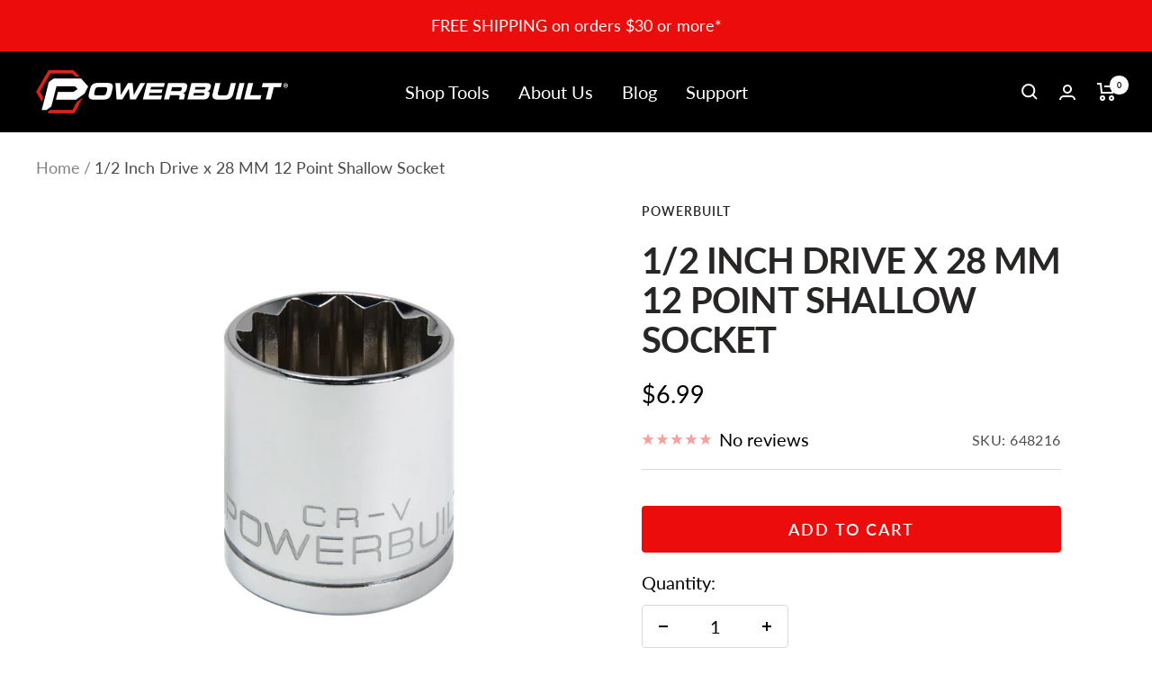

--- FILE ---
content_type: text/html; charset=utf-8
request_url: https://www.powerbuilt.com/products/powerbuilt-1-2-inch-drive-x-28-mm-12-point-shallow-socket-648216
body_size: 43551
content:
<!doctype html><html class="no-js" lang="en" dir="ltr">
  <head>
    
    <meta charset="utf-8">
    <meta
      name="viewport"
      content="width=device-width, initial-scale=1.0, height=device-height, minimum-scale=1.0, maximum-scale=1.0"
    >
    <meta name="theme-color" content="#000000">
    <script type="text/javascript" src="https://secure.7-companycompany.com/js/795348.js"></script>
    <noscript><img alt="" src="https://secure.7-companycompany.com/795348.png" style="display:none;"></noscript>
    <title>
      1/2 Inch Drive x 28 MM 12 Point Shallow Socket
    </title><meta name="description" content="Powerbuilt Sockets are made from high grade Chrome Vanadium Steel and feature a mirror polished chrome plated finish for superior durability and corrosion resistance. Each Powerbuilt socket is cold forged, heat treated and produced with precision tolerances."><link rel="canonical" href="https://www.powerbuilt.com/products/powerbuilt-1-2-inch-drive-x-28-mm-12-point-shallow-socket-648216"><link rel="shortcut icon" href="//www.powerbuilt.com/cdn/shop/files/pb_96x96.png?v=1665420185" type="image/png"><link rel="preconnect" href="https://cdn.shopify.com">
    <link rel="dns-prefetch" href="https://productreviews.shopifycdn.com">
    <link rel="dns-prefetch" href="https://www.google-analytics.com"><link rel="preconnect" href="https://fonts.shopifycdn.com" crossorigin><link rel="preload" as="style" href="//www.powerbuilt.com/cdn/shop/t/45/assets/theme.css?v=88009966438304226991661372139">
    <link rel="preload" as="script" href="//www.powerbuilt.com/cdn/shop/t/45/assets/vendor.js?v=31715688253868339281661372139">
    <link rel="preload" as="script" href="//www.powerbuilt.com/cdn/shop/t/45/assets/theme.js?v=165761096224975728111661372139"><link rel="preload" as="fetch" href="/products/powerbuilt-1-2-inch-drive-x-28-mm-12-point-shallow-socket-648216.js" crossorigin>
      <link
        rel="preload"
        as="image"
        imagesizes="(max-width: 999px) calc(100vw - 48px), 640px"
        imagesrcset="//www.powerbuilt.com/cdn/shop/products/648216-28mm-01_f0c3040f-5130-477a-a5b9-288469a408f9_400x.jpg?v=1654684037 400w, //www.powerbuilt.com/cdn/shop/products/648216-28mm-01_f0c3040f-5130-477a-a5b9-288469a408f9_500x.jpg?v=1654684037 500w, //www.powerbuilt.com/cdn/shop/products/648216-28mm-01_f0c3040f-5130-477a-a5b9-288469a408f9_600x.jpg?v=1654684037 600w, //www.powerbuilt.com/cdn/shop/products/648216-28mm-01_f0c3040f-5130-477a-a5b9-288469a408f9_700x.jpg?v=1654684037 700w, //www.powerbuilt.com/cdn/shop/products/648216-28mm-01_f0c3040f-5130-477a-a5b9-288469a408f9_800x.jpg?v=1654684037 800w, //www.powerbuilt.com/cdn/shop/products/648216-28mm-01_f0c3040f-5130-477a-a5b9-288469a408f9_900x.jpg?v=1654684037 900w, //www.powerbuilt.com/cdn/shop/products/648216-28mm-01_f0c3040f-5130-477a-a5b9-288469a408f9_1000x.jpg?v=1654684037 1000w, //www.powerbuilt.com/cdn/shop/products/648216-28mm-01_f0c3040f-5130-477a-a5b9-288469a408f9_1100x.jpg?v=1654684037 1100w, //www.powerbuilt.com/cdn/shop/products/648216-28mm-01_f0c3040f-5130-477a-a5b9-288469a408f9_1200x.jpg?v=1654684037 1200w, //www.powerbuilt.com/cdn/shop/products/648216-28mm-01_f0c3040f-5130-477a-a5b9-288469a408f9_1300x.jpg?v=1654684037 1300w, //www.powerbuilt.com/cdn/shop/products/648216-28mm-01_f0c3040f-5130-477a-a5b9-288469a408f9_1400x.jpg?v=1654684037 1400w, //www.powerbuilt.com/cdn/shop/products/648216-28mm-01_f0c3040f-5130-477a-a5b9-288469a408f9_1500x.jpg?v=1654684037 1500w, //www.powerbuilt.com/cdn/shop/products/648216-28mm-01_f0c3040f-5130-477a-a5b9-288469a408f9_1600x.jpg?v=1654684037 1600w, //www.powerbuilt.com/cdn/shop/products/648216-28mm-01_f0c3040f-5130-477a-a5b9-288469a408f9_1700x.jpg?v=1654684037 1700w, //www.powerbuilt.com/cdn/shop/products/648216-28mm-01_f0c3040f-5130-477a-a5b9-288469a408f9_1800x.jpg?v=1654684037 1800w
"
      ><link rel="preload" as="script" href="//www.powerbuilt.com/cdn/shop/t/45/assets/flickity.js?v=176646718982628074891661372139"><meta property="og:type" content="product">
  <meta property="og:title" content="1/2 Inch Drive x 28 MM 12 Point Shallow Socket">
  <meta property="product:price:amount" content="6.99">
  <meta property="product:price:currency" content="USD"><meta property="og:image" content="http://www.powerbuilt.com/cdn/shop/products/648216-28mm-01_f0c3040f-5130-477a-a5b9-288469a408f9.jpg?v=1654684037">
  <meta property="og:image:secure_url" content="https://www.powerbuilt.com/cdn/shop/products/648216-28mm-01_f0c3040f-5130-477a-a5b9-288469a408f9.jpg?v=1654684037">
  <meta property="og:image:width" content="2000">
  <meta property="og:image:height" content="2000"><meta property="og:description" content="Powerbuilt Sockets are made from high grade Chrome Vanadium Steel and feature a mirror polished chrome plated finish for superior durability and corrosion resistance. Each Powerbuilt socket is cold forged, heat treated and produced with precision tolerances."><meta property="og:url" content="https://www.powerbuilt.com/products/powerbuilt-1-2-inch-drive-x-28-mm-12-point-shallow-socket-648216">
<meta property="og:site_name" content="Powerbuilt Tools"><meta name="twitter:card" content="summary"><meta name="twitter:title" content="1/2 Inch Drive x 28 MM 12 Point Shallow Socket">
  <meta name="twitter:description" content="Powerbuilt Sockets are made from high grade Chrome Vanadium Steel and feature a mirror polished chrome plated finish for superior durability and corrosion resistance. Each Powerbuilt socket is cold forged, heat treated and produced with precision tolerances."><meta name="twitter:image" content="https://www.powerbuilt.com/cdn/shop/products/648216-28mm-01_f0c3040f-5130-477a-a5b9-288469a408f9_1200x1200_crop_center.jpg?v=1654684037">
  <meta name="twitter:image:alt" content="">
    
  <script type="application/ld+json">
  {
    "@context": "https://schema.org",
    "@type": "Product",
    "productID": 5850341867674,
    "offers": [{
          "@type": "Offer",
          "name": "Default Title",
          "availability":"https://schema.org/InStock",
          "price": 6.99,
          "priceCurrency": "USD",
          "priceValidUntil": "2026-02-01","sku": "648216",
            "gtin12": "028907068459",
          "url": "/products/powerbuilt-1-2-inch-drive-x-28-mm-12-point-shallow-socket-648216?variant=36767701336218"
        }
],"brand": {
      "@type": "Brand",
      "name": "Powerbuilt"
    },
    "name": "1\/2 Inch Drive x 28 MM 12 Point Shallow Socket",
    "description": "Powerbuilt Sockets are made from high grade Chrome Vanadium Steel and feature a mirror polished chrome plated finish for superior durability and corrosion resistance. Each Powerbuilt socket is cold forged, heat treated and produced with precision tolerances.",
    "category": "Sockets - Metric",
    "url": "/products/powerbuilt-1-2-inch-drive-x-28-mm-12-point-shallow-socket-648216",
    "sku": "648216",
    "image": {
      "@type": "ImageObject",
      "url": "https://www.powerbuilt.com/cdn/shop/products/648216-28mm-01_f0c3040f-5130-477a-a5b9-288469a408f9.jpg?v=1654684037&width=1024",
      "image": "https://www.powerbuilt.com/cdn/shop/products/648216-28mm-01_f0c3040f-5130-477a-a5b9-288469a408f9.jpg?v=1654684037&width=1024",
      "name": "",
      "width": "1024",
      "height": "1024"
    }
  }
  </script>



  <script type="application/ld+json">
  {
    "@context": "https://schema.org",
    "@type": "BreadcrumbList",
  "itemListElement": [{
      "@type": "ListItem",
      "position": 1,
      "name": "Home",
      "item": "https://www.powerbuilt.com"
    },{
          "@type": "ListItem",
          "position": 2,
          "name": "1\/2 Inch Drive x 28 MM 12 Point Shallow Socket",
          "item": "https://www.powerbuilt.com/products/powerbuilt-1-2-inch-drive-x-28-mm-12-point-shallow-socket-648216"
        }]
  }
  </script>


    <link rel="preload" href="//www.powerbuilt.com/cdn/fonts/lato/lato_n7.900f219bc7337bc57a7a2151983f0a4a4d9d5dcf.woff2" as="font" type="font/woff2" crossorigin><link rel="preload" href="//www.powerbuilt.com/cdn/fonts/lato/lato_n4.c3b93d431f0091c8be23185e15c9d1fee1e971c5.woff2" as="font" type="font/woff2" crossorigin><style>
  /* Typography (heading) */
  @font-face {
  font-family: Lato;
  font-weight: 700;
  font-style: normal;
  font-display: swap;
  src: url("//www.powerbuilt.com/cdn/fonts/lato/lato_n7.900f219bc7337bc57a7a2151983f0a4a4d9d5dcf.woff2") format("woff2"),
       url("//www.powerbuilt.com/cdn/fonts/lato/lato_n7.a55c60751adcc35be7c4f8a0313f9698598612ee.woff") format("woff");
}

@font-face {
  font-family: Lato;
  font-weight: 700;
  font-style: italic;
  font-display: swap;
  src: url("//www.powerbuilt.com/cdn/fonts/lato/lato_i7.16ba75868b37083a879b8dd9f2be44e067dfbf92.woff2") format("woff2"),
       url("//www.powerbuilt.com/cdn/fonts/lato/lato_i7.4c07c2b3b7e64ab516aa2f2081d2bb0366b9dce8.woff") format("woff");
}

/* Typography (body) */
  @font-face {
  font-family: Lato;
  font-weight: 400;
  font-style: normal;
  font-display: swap;
  src: url("//www.powerbuilt.com/cdn/fonts/lato/lato_n4.c3b93d431f0091c8be23185e15c9d1fee1e971c5.woff2") format("woff2"),
       url("//www.powerbuilt.com/cdn/fonts/lato/lato_n4.d5c00c781efb195594fd2fd4ad04f7882949e327.woff") format("woff");
}

@font-face {
  font-family: Lato;
  font-weight: 400;
  font-style: italic;
  font-display: swap;
  src: url("//www.powerbuilt.com/cdn/fonts/lato/lato_i4.09c847adc47c2fefc3368f2e241a3712168bc4b6.woff2") format("woff2"),
       url("//www.powerbuilt.com/cdn/fonts/lato/lato_i4.3c7d9eb6c1b0a2bf62d892c3ee4582b016d0f30c.woff") format("woff");
}

@font-face {
  font-family: Lato;
  font-weight: 600;
  font-style: normal;
  font-display: swap;
  src: url("//www.powerbuilt.com/cdn/fonts/lato/lato_n6.38d0e3b23b74a60f769c51d1df73fac96c580d59.woff2") format("woff2"),
       url("//www.powerbuilt.com/cdn/fonts/lato/lato_n6.3365366161bdcc36a3f97cfbb23954d8c4bf4079.woff") format("woff");
}

@font-face {
  font-family: Lato;
  font-weight: 600;
  font-style: italic;
  font-display: swap;
  src: url("//www.powerbuilt.com/cdn/fonts/lato/lato_i6.ab357ee5069e0603c2899b31e2b8ae84c4a42a48.woff2") format("woff2"),
       url("//www.powerbuilt.com/cdn/fonts/lato/lato_i6.3164fed79d7d987c1390528781c7c2f59ac7a746.woff") format("woff");
}

:root {--heading-color: 40, 37, 37;
    --text-color: 0, 0, 0;
    --background: 255, 255, 255;
    --secondary-background: 255, 255, 255;
    --border-color: 217, 217, 217;
    --border-color-darker: 153, 153, 153;
    --success-color: 112, 138, 125;
    --success-background: 226, 232, 229;
    --error-color: 210, 84, 90;
    --error-background: 252, 243, 243;
    --primary-button-background: 236, 12, 12;
    --primary-button-text-color: 255, 255, 255;
    --secondary-button-background: 236, 12, 12;
    --secondary-button-text-color: 40, 37, 37;
    --product-star-rating: 236, 12, 12;
    --product-on-sale-accent: 210, 84, 90;
    --product-sold-out-accent: 152, 152, 152;
    --product-custom-label-background: 64, 93, 230;
    --product-custom-label-text-color: 255, 255, 255;
    --product-custom-label-2-background: 236, 12, 12;
    --product-custom-label-2-text-color: 255, 255, 255;
    --product-low-stock-text-color: 210, 84, 90;
    --product-in-stock-text-color: 46, 158, 123;
    --loading-bar-background: 0, 0, 0;

    /* We duplicate some "base" colors as root colors, which is useful to use on drawer elements or popover without. Those should not be overridden to avoid issues */
    --root-heading-color: 40, 37, 37;
    --root-text-color: 0, 0, 0;
    --root-background: 255, 255, 255;
    --root-border-color: 217, 217, 217;
    --root-primary-button-background: 236, 12, 12;
    --root-primary-button-text-color: 255, 255, 255;

    --base-font-size: 20px;
    --heading-font-family: Lato, sans-serif;
    --heading-font-weight: 700;
    --heading-font-style: normal;
    --heading-text-transform: uppercase;
    --text-font-family: Lato, sans-serif;
    --text-font-weight: 400;
    --text-font-style: normal;
    --text-font-bold-weight: 600;

    /* Typography (font size) */
    --heading-xxsmall-font-size: 11px;
    --heading-xsmall-font-size: 11px;
    --heading-small-font-size: 13px;
    --heading-large-font-size: 40px;
    --heading-h1-font-size: 40px;
    --heading-h2-font-size: 32px;
    --heading-h3-font-size: 28px;
    --heading-h4-font-size: 26px;
    --heading-h5-font-size: 22px;
    --heading-h6-font-size: 18px;

    /* Control the look and feel of the theme by changing radius of various elements */
    --button-border-radius: 4px;
    --block-border-radius: 16px;
    --block-border-radius-reduced: 8px;
    --color-swatch-border-radius: 100%;

    /* Button size */
    --button-height: 48px;
    --button-small-height: 40px;

    /* Form related */
    --form-input-field-height: 48px;
    --form-input-gap: 16px;
    --form-submit-margin: 24px;

    /* Product listing related variables */
    --product-list-block-spacing: 32px;

    /* Video related */
    --play-button-background: 255, 255, 255;
    --play-button-arrow: 0, 0, 0;

    /* RTL support */
    --transform-logical-flip: 1;
    --transform-origin-start: left;
    --transform-origin-end: right;

    /* Other */
    --zoom-cursor-svg-url: url(//www.powerbuilt.com/cdn/shop/t/45/assets/zoom-cursor.svg?v=150021372913907304391663971614);
    --arrow-right-svg-url: url(//www.powerbuilt.com/cdn/shop/t/45/assets/arrow-right.svg?v=70871338000329279091663971613);
    --arrow-left-svg-url: url(//www.powerbuilt.com/cdn/shop/t/45/assets/arrow-left.svg?v=176537643540911574551663971613);

    /* Some useful variables that we can reuse in our CSS. Some explanation are needed for some of them:
       - container-max-width-minus-gutters: represents the container max width without the edge gutters
       - container-outer-width: considering the screen width, represent all the space outside the container
       - container-outer-margin: same as container-outer-width but get set to 0 inside a container
       - container-inner-width: the effective space inside the container (minus gutters)
       - grid-column-width: represents the width of a single column of the grid
       - vertical-breather: this is a variable that defines the global "spacing" between sections, and inside the section
                            to create some "breath" and minimum spacing
     */
    --container-max-width: 1600px;
    --container-gutter: 24px;
    --container-max-width-minus-gutters: calc(var(--container-max-width) - (var(--container-gutter)) * 2);
    --container-outer-width: max(calc((100vw - var(--container-max-width-minus-gutters)) / 2), var(--container-gutter));
    --container-outer-margin: var(--container-outer-width);
    --container-inner-width: calc(100vw - var(--container-outer-width) * 2);

    --grid-column-count: 10;
    --grid-gap: 24px;
    --grid-column-width: calc((100vw - var(--container-outer-width) * 2 - var(--grid-gap) * (var(--grid-column-count) - 1)) / var(--grid-column-count));

    --vertical-breather: 28px;
    --vertical-breather-tight: 28px;

    /* Shopify related variables */
    --payment-terms-background-color: #ffffff;
  }

  @media screen and (min-width: 741px) {
    :root {
      --container-gutter: 40px;
      --grid-column-count: 20;
      --vertical-breather: 40px;
      --vertical-breather-tight: 40px;

      /* Typography (font size) */
      --heading-xsmall-font-size: 13px;
      --heading-small-font-size: 14px;
      --heading-large-font-size: 58px;
      --heading-h1-font-size: 58px;
      --heading-h2-font-size: 44px;
      --heading-h3-font-size: 36px;
      --heading-h4-font-size: 28px;
      --heading-h5-font-size: 22px;
      --heading-h6-font-size: 20px;

      /* Form related */
      --form-input-field-height: 52px;
      --form-submit-margin: 32px;

      /* Button size */
      --button-height: 52px;
      --button-small-height: 44px;
    }
  }

  @media screen and (min-width: 1200px) {
    :root {
      --vertical-breather: 48px;
      --vertical-breather-tight: 48px;
      --product-list-block-spacing: 48px;

      /* Typography */
      --heading-large-font-size: 72px;
      --heading-h1-font-size: 62px;
      --heading-h2-font-size: 54px;
      --heading-h3-font-size: 40px;
      --heading-h4-font-size: 34px;
      --heading-h5-font-size: 26px;
      --heading-h6-font-size: 18px;
    }
  }

  @media screen and (min-width: 1600px) {
    :root {
      --vertical-breather: 48px;
      --vertical-breather-tight: 48px;
    }
  }
</style>
    <script>
  // This allows to expose several variables to the global scope, to be used in scripts
  window.themeVariables = {
    settings: {
      direction: "ltr",
      pageType: "product",
      cartCount: 0,
      moneyFormat: "${{amount}}",
      moneyWithCurrencyFormat: "${{amount}} USD",
      showVendor: false,
      discountMode: "saving",
      currencyCodeEnabled: false,
      searchMode: "product,article,collection",
      searchUnavailableProducts: "show",
      cartType: "drawer",
      cartCurrency: "USD",
      mobileZoomFactor: 2.5
    },

    routes: {
      host: "www.powerbuilt.com",
      rootUrl: "\/",
      rootUrlWithoutSlash: '',
      cartUrl: "\/cart",
      cartAddUrl: "\/cart\/add",
      cartChangeUrl: "\/cart\/change",
      searchUrl: "\/search",
      predictiveSearchUrl: "\/search\/suggest",
      productRecommendationsUrl: "\/recommendations\/products"
    },

    strings: {
      accessibilityDelete: "Delete",
      accessibilityClose: "Close",
      collectionSoldOut: "Sold out",
      collectionDiscount: "Save @savings@",
      productSalePrice: "Sale price",
      productRegularPrice: "Regular price",
      productFormUnavailable: "Unavailable",
      productFormSoldOut: "Sold out",
      productFormPreOrder: "Pre-order",
      productFormAddToCart: "Add to cart",
      searchNoResults: "No results could be found.",
      searchNewSearch: "New search",
      searchProducts: "Products",
      searchArticles: "Journal",
      searchPages: "Pages",
      searchCollections: "Collections",
      cartViewCart: "View cart",
      cartItemAdded: "Item added to your cart!",
      cartItemAddedShort: "Added to your cart!",
      cartAddOrderNote: "Add order note",
      cartEditOrderNote: "Edit order note",
      shippingEstimatorNoResults: "Sorry, we do not ship to your address.",
      shippingEstimatorOneResult: "There is one shipping rate for your address:",
      shippingEstimatorMultipleResults: "There are several shipping rates for your address:",
      shippingEstimatorError: "One or more error occurred while retrieving shipping rates:"
    },

    libs: {
      flickity: "\/\/www.powerbuilt.com\/cdn\/shop\/t\/45\/assets\/flickity.js?v=176646718982628074891661372139",
      photoswipe: "\/\/www.powerbuilt.com\/cdn\/shop\/t\/45\/assets\/photoswipe.js?v=132268647426145925301661372139",
      qrCode: "\/\/www.powerbuilt.com\/cdn\/shopifycloud\/storefront\/assets\/themes_support\/vendor\/qrcode-3f2b403b.js"
    },

    breakpoints: {
      phone: 'screen and (max-width: 740px)',
      tablet: 'screen and (min-width: 741px) and (max-width: 999px)',
      tabletAndUp: 'screen and (min-width: 741px)',
      pocket: 'screen and (max-width: 999px)',
      lap: 'screen and (min-width: 1000px) and (max-width: 1199px)',
      lapAndUp: 'screen and (min-width: 1000px)',
      desktop: 'screen and (min-width: 1200px)',
      wide: 'screen and (min-width: 1400px)'
    }
  };

  window.addEventListener('pageshow', async () => {
    const cartContent = await (await fetch(`${window.themeVariables.routes.cartUrl}.js`, {cache: 'reload'})).json();
    document.documentElement.dispatchEvent(new CustomEvent('cart:refresh', {detail: {cart: cartContent}}));
  });

  if ('noModule' in HTMLScriptElement.prototype) {
    // Old browsers (like IE) that does not support module will be considered as if not executing JS at all
    document.documentElement.className = document.documentElement.className.replace('no-js', 'js');

    requestAnimationFrame(() => {
      const viewportHeight = (window.visualViewport ? window.visualViewport.height : document.documentElement.clientHeight);
      document.documentElement.style.setProperty('--window-height',viewportHeight + 'px');
    });
  }// We save the product ID in local storage to be eventually used for recently viewed section
    try {
      const items = JSON.parse(localStorage.getItem('theme:recently-viewed-products') || '[]');

      // We check if the current product already exists, and if it does not, we add it at the start
      if (!items.includes(5850341867674)) {
        items.unshift(5850341867674);
      }

      localStorage.setItem('theme:recently-viewed-products', JSON.stringify(items.slice(0, 20)));
    } catch (e) {
      // Safari in private mode does not allow setting item, we silently fail
    }</script>

    <link rel="stylesheet" href="//www.powerbuilt.com/cdn/shop/t/45/assets/theme.css?v=88009966438304226991661372139">

    <script src="//www.powerbuilt.com/cdn/shop/t/45/assets/vendor.js?v=31715688253868339281661372139" defer></script>
    <script src="//www.powerbuilt.com/cdn/shop/t/45/assets/theme.js?v=165761096224975728111661372139" defer></script>
    <script src="//www.powerbuilt.com/cdn/shop/t/45/assets/custom.js?v=167639537848865775061661372139" defer></script>

    <script>window.performance && window.performance.mark && window.performance.mark('shopify.content_for_header.start');</script><meta name="google-site-verification" content="Ats_fLYn6mwXD2GBtpma25mwRSTlXxa6tgU7BrBS2EI">
<meta name="google-site-verification" content="bb_aAo0B9W7EB-FNUVeg7tsohnl1CnWQLAvLOtNBG2Q">
<meta name="google-site-verification" content="N5B3Ei8T78m4KE9V04Z61jxrhbAEEiKWJrA4KFSHW0A">
<meta name="google-site-verification" content="p1wUx1ab_y5GEdY9eI4TH4HYPHn_6CRVnxkCMV4yCfU">
<meta id="shopify-digital-wallet" name="shopify-digital-wallet" content="/15401049/digital_wallets/dialog">
<meta name="shopify-checkout-api-token" content="903df6c3e40458ecf4ea82c5ccba15ea">
<meta id="in-context-paypal-metadata" data-shop-id="15401049" data-venmo-supported="false" data-environment="production" data-locale="en_US" data-paypal-v4="true" data-currency="USD">
<link rel="alternate" type="application/json+oembed" href="https://www.powerbuilt.com/products/powerbuilt-1-2-inch-drive-x-28-mm-12-point-shallow-socket-648216.oembed">
<script async="async" src="/checkouts/internal/preloads.js?locale=en-US"></script>
<link rel="preconnect" href="https://shop.app" crossorigin="anonymous">
<script async="async" src="https://shop.app/checkouts/internal/preloads.js?locale=en-US&shop_id=15401049" crossorigin="anonymous"></script>
<script id="apple-pay-shop-capabilities" type="application/json">{"shopId":15401049,"countryCode":"US","currencyCode":"USD","merchantCapabilities":["supports3DS"],"merchantId":"gid:\/\/shopify\/Shop\/15401049","merchantName":"Powerbuilt Tools","requiredBillingContactFields":["postalAddress","email"],"requiredShippingContactFields":["postalAddress","email"],"shippingType":"shipping","supportedNetworks":["visa","masterCard","amex","discover","elo","jcb"],"total":{"type":"pending","label":"Powerbuilt Tools","amount":"1.00"},"shopifyPaymentsEnabled":true,"supportsSubscriptions":true}</script>
<script id="shopify-features" type="application/json">{"accessToken":"903df6c3e40458ecf4ea82c5ccba15ea","betas":["rich-media-storefront-analytics"],"domain":"www.powerbuilt.com","predictiveSearch":true,"shopId":15401049,"locale":"en"}</script>
<script>var Shopify = Shopify || {};
Shopify.shop = "powerbuilt.myshopify.com";
Shopify.locale = "en";
Shopify.currency = {"active":"USD","rate":"1.0"};
Shopify.country = "US";
Shopify.theme = {"name":"Focal","id":134821839089,"schema_name":"Focal","schema_version":"8.11.4","theme_store_id":714,"role":"main"};
Shopify.theme.handle = "null";
Shopify.theme.style = {"id":null,"handle":null};
Shopify.cdnHost = "www.powerbuilt.com/cdn";
Shopify.routes = Shopify.routes || {};
Shopify.routes.root = "/";</script>
<script type="module">!function(o){(o.Shopify=o.Shopify||{}).modules=!0}(window);</script>
<script>!function(o){function n(){var o=[];function n(){o.push(Array.prototype.slice.apply(arguments))}return n.q=o,n}var t=o.Shopify=o.Shopify||{};t.loadFeatures=n(),t.autoloadFeatures=n()}(window);</script>
<script>
  window.ShopifyPay = window.ShopifyPay || {};
  window.ShopifyPay.apiHost = "shop.app\/pay";
  window.ShopifyPay.redirectState = null;
</script>
<script id="shop-js-analytics" type="application/json">{"pageType":"product"}</script>
<script defer="defer" async type="module" src="//www.powerbuilt.com/cdn/shopifycloud/shop-js/modules/v2/client.init-shop-cart-sync_BT-GjEfc.en.esm.js"></script>
<script defer="defer" async type="module" src="//www.powerbuilt.com/cdn/shopifycloud/shop-js/modules/v2/chunk.common_D58fp_Oc.esm.js"></script>
<script defer="defer" async type="module" src="//www.powerbuilt.com/cdn/shopifycloud/shop-js/modules/v2/chunk.modal_xMitdFEc.esm.js"></script>
<script type="module">
  await import("//www.powerbuilt.com/cdn/shopifycloud/shop-js/modules/v2/client.init-shop-cart-sync_BT-GjEfc.en.esm.js");
await import("//www.powerbuilt.com/cdn/shopifycloud/shop-js/modules/v2/chunk.common_D58fp_Oc.esm.js");
await import("//www.powerbuilt.com/cdn/shopifycloud/shop-js/modules/v2/chunk.modal_xMitdFEc.esm.js");

  window.Shopify.SignInWithShop?.initShopCartSync?.({"fedCMEnabled":true,"windoidEnabled":true});

</script>
<script defer="defer" async type="module" src="//www.powerbuilt.com/cdn/shopifycloud/shop-js/modules/v2/client.payment-terms_Ci9AEqFq.en.esm.js"></script>
<script defer="defer" async type="module" src="//www.powerbuilt.com/cdn/shopifycloud/shop-js/modules/v2/chunk.common_D58fp_Oc.esm.js"></script>
<script defer="defer" async type="module" src="//www.powerbuilt.com/cdn/shopifycloud/shop-js/modules/v2/chunk.modal_xMitdFEc.esm.js"></script>
<script type="module">
  await import("//www.powerbuilt.com/cdn/shopifycloud/shop-js/modules/v2/client.payment-terms_Ci9AEqFq.en.esm.js");
await import("//www.powerbuilt.com/cdn/shopifycloud/shop-js/modules/v2/chunk.common_D58fp_Oc.esm.js");
await import("//www.powerbuilt.com/cdn/shopifycloud/shop-js/modules/v2/chunk.modal_xMitdFEc.esm.js");

  
</script>
<script>
  window.Shopify = window.Shopify || {};
  if (!window.Shopify.featureAssets) window.Shopify.featureAssets = {};
  window.Shopify.featureAssets['shop-js'] = {"shop-cart-sync":["modules/v2/client.shop-cart-sync_DZOKe7Ll.en.esm.js","modules/v2/chunk.common_D58fp_Oc.esm.js","modules/v2/chunk.modal_xMitdFEc.esm.js"],"init-fed-cm":["modules/v2/client.init-fed-cm_B6oLuCjv.en.esm.js","modules/v2/chunk.common_D58fp_Oc.esm.js","modules/v2/chunk.modal_xMitdFEc.esm.js"],"shop-cash-offers":["modules/v2/client.shop-cash-offers_D2sdYoxE.en.esm.js","modules/v2/chunk.common_D58fp_Oc.esm.js","modules/v2/chunk.modal_xMitdFEc.esm.js"],"shop-login-button":["modules/v2/client.shop-login-button_QeVjl5Y3.en.esm.js","modules/v2/chunk.common_D58fp_Oc.esm.js","modules/v2/chunk.modal_xMitdFEc.esm.js"],"pay-button":["modules/v2/client.pay-button_DXTOsIq6.en.esm.js","modules/v2/chunk.common_D58fp_Oc.esm.js","modules/v2/chunk.modal_xMitdFEc.esm.js"],"shop-button":["modules/v2/client.shop-button_DQZHx9pm.en.esm.js","modules/v2/chunk.common_D58fp_Oc.esm.js","modules/v2/chunk.modal_xMitdFEc.esm.js"],"avatar":["modules/v2/client.avatar_BTnouDA3.en.esm.js"],"init-windoid":["modules/v2/client.init-windoid_CR1B-cfM.en.esm.js","modules/v2/chunk.common_D58fp_Oc.esm.js","modules/v2/chunk.modal_xMitdFEc.esm.js"],"init-shop-for-new-customer-accounts":["modules/v2/client.init-shop-for-new-customer-accounts_C_vY_xzh.en.esm.js","modules/v2/client.shop-login-button_QeVjl5Y3.en.esm.js","modules/v2/chunk.common_D58fp_Oc.esm.js","modules/v2/chunk.modal_xMitdFEc.esm.js"],"init-shop-email-lookup-coordinator":["modules/v2/client.init-shop-email-lookup-coordinator_BI7n9ZSv.en.esm.js","modules/v2/chunk.common_D58fp_Oc.esm.js","modules/v2/chunk.modal_xMitdFEc.esm.js"],"init-shop-cart-sync":["modules/v2/client.init-shop-cart-sync_BT-GjEfc.en.esm.js","modules/v2/chunk.common_D58fp_Oc.esm.js","modules/v2/chunk.modal_xMitdFEc.esm.js"],"shop-toast-manager":["modules/v2/client.shop-toast-manager_DiYdP3xc.en.esm.js","modules/v2/chunk.common_D58fp_Oc.esm.js","modules/v2/chunk.modal_xMitdFEc.esm.js"],"init-customer-accounts":["modules/v2/client.init-customer-accounts_D9ZNqS-Q.en.esm.js","modules/v2/client.shop-login-button_QeVjl5Y3.en.esm.js","modules/v2/chunk.common_D58fp_Oc.esm.js","modules/v2/chunk.modal_xMitdFEc.esm.js"],"init-customer-accounts-sign-up":["modules/v2/client.init-customer-accounts-sign-up_iGw4briv.en.esm.js","modules/v2/client.shop-login-button_QeVjl5Y3.en.esm.js","modules/v2/chunk.common_D58fp_Oc.esm.js","modules/v2/chunk.modal_xMitdFEc.esm.js"],"shop-follow-button":["modules/v2/client.shop-follow-button_CqMgW2wH.en.esm.js","modules/v2/chunk.common_D58fp_Oc.esm.js","modules/v2/chunk.modal_xMitdFEc.esm.js"],"checkout-modal":["modules/v2/client.checkout-modal_xHeaAweL.en.esm.js","modules/v2/chunk.common_D58fp_Oc.esm.js","modules/v2/chunk.modal_xMitdFEc.esm.js"],"shop-login":["modules/v2/client.shop-login_D91U-Q7h.en.esm.js","modules/v2/chunk.common_D58fp_Oc.esm.js","modules/v2/chunk.modal_xMitdFEc.esm.js"],"lead-capture":["modules/v2/client.lead-capture_BJmE1dJe.en.esm.js","modules/v2/chunk.common_D58fp_Oc.esm.js","modules/v2/chunk.modal_xMitdFEc.esm.js"],"payment-terms":["modules/v2/client.payment-terms_Ci9AEqFq.en.esm.js","modules/v2/chunk.common_D58fp_Oc.esm.js","modules/v2/chunk.modal_xMitdFEc.esm.js"]};
</script>
<script>(function() {
  var isLoaded = false;
  function asyncLoad() {
    if (isLoaded) return;
    isLoaded = true;
    var urls = ["https:\/\/cdn-stamped-io.azureedge.net\/files\/shopify.v2.min.js?shop=powerbuilt.myshopify.com","https:\/\/chimpstatic.com\/mcjs-connected\/js\/users\/6de1f6357bc608ddc8e6801fd\/0d34a919381d8b81edfe7a8e1.js?shop=powerbuilt.myshopify.com","https:\/\/cdn1.stamped.io\/files\/shopify.v2.min.js?shop=powerbuilt.myshopify.com","https:\/\/upsells.boldapps.net\/v2_ui\/js\/UpsellTracker.js?shop=powerbuilt.myshopify.com","https:\/\/upsells.boldapps.net\/v2_ui\/js\/upsell.js?shop=powerbuilt.myshopify.com"];
    for (var i = 0; i < urls.length; i++) {
      var s = document.createElement('script');
      s.type = 'text/javascript';
      s.async = true;
      s.src = urls[i];
      var x = document.getElementsByTagName('script')[0];
      x.parentNode.insertBefore(s, x);
    }
  };
  if(window.attachEvent) {
    window.attachEvent('onload', asyncLoad);
  } else {
    window.addEventListener('load', asyncLoad, false);
  }
})();</script>
<script id="__st">var __st={"a":15401049,"offset":-28800,"reqid":"013d1f63-f62b-4467-9dbb-0eb6720b16dc-1769124156","pageurl":"www.powerbuilt.com\/products\/powerbuilt-1-2-inch-drive-x-28-mm-12-point-shallow-socket-648216","u":"b913efa4ae61","p":"product","rtyp":"product","rid":5850341867674};</script>
<script>window.ShopifyPaypalV4VisibilityTracking = true;</script>
<script id="captcha-bootstrap">!function(){'use strict';const t='contact',e='account',n='new_comment',o=[[t,t],['blogs',n],['comments',n],[t,'customer']],c=[[e,'customer_login'],[e,'guest_login'],[e,'recover_customer_password'],[e,'create_customer']],r=t=>t.map((([t,e])=>`form[action*='/${t}']:not([data-nocaptcha='true']) input[name='form_type'][value='${e}']`)).join(','),a=t=>()=>t?[...document.querySelectorAll(t)].map((t=>t.form)):[];function s(){const t=[...o],e=r(t);return a(e)}const i='password',u='form_key',d=['recaptcha-v3-token','g-recaptcha-response','h-captcha-response',i],f=()=>{try{return window.sessionStorage}catch{return}},m='__shopify_v',_=t=>t.elements[u];function p(t,e,n=!1){try{const o=window.sessionStorage,c=JSON.parse(o.getItem(e)),{data:r}=function(t){const{data:e,action:n}=t;return t[m]||n?{data:e,action:n}:{data:t,action:n}}(c);for(const[e,n]of Object.entries(r))t.elements[e]&&(t.elements[e].value=n);n&&o.removeItem(e)}catch(o){console.error('form repopulation failed',{error:o})}}const l='form_type',E='cptcha';function T(t){t.dataset[E]=!0}const w=window,h=w.document,L='Shopify',v='ce_forms',y='captcha';let A=!1;((t,e)=>{const n=(g='f06e6c50-85a8-45c8-87d0-21a2b65856fe',I='https://cdn.shopify.com/shopifycloud/storefront-forms-hcaptcha/ce_storefront_forms_captcha_hcaptcha.v1.5.2.iife.js',D={infoText:'Protected by hCaptcha',privacyText:'Privacy',termsText:'Terms'},(t,e,n)=>{const o=w[L][v],c=o.bindForm;if(c)return c(t,g,e,D).then(n);var r;o.q.push([[t,g,e,D],n]),r=I,A||(h.body.append(Object.assign(h.createElement('script'),{id:'captcha-provider',async:!0,src:r})),A=!0)});var g,I,D;w[L]=w[L]||{},w[L][v]=w[L][v]||{},w[L][v].q=[],w[L][y]=w[L][y]||{},w[L][y].protect=function(t,e){n(t,void 0,e),T(t)},Object.freeze(w[L][y]),function(t,e,n,w,h,L){const[v,y,A,g]=function(t,e,n){const i=e?o:[],u=t?c:[],d=[...i,...u],f=r(d),m=r(i),_=r(d.filter((([t,e])=>n.includes(e))));return[a(f),a(m),a(_),s()]}(w,h,L),I=t=>{const e=t.target;return e instanceof HTMLFormElement?e:e&&e.form},D=t=>v().includes(t);t.addEventListener('submit',(t=>{const e=I(t);if(!e)return;const n=D(e)&&!e.dataset.hcaptchaBound&&!e.dataset.recaptchaBound,o=_(e),c=g().includes(e)&&(!o||!o.value);(n||c)&&t.preventDefault(),c&&!n&&(function(t){try{if(!f())return;!function(t){const e=f();if(!e)return;const n=_(t);if(!n)return;const o=n.value;o&&e.removeItem(o)}(t);const e=Array.from(Array(32),(()=>Math.random().toString(36)[2])).join('');!function(t,e){_(t)||t.append(Object.assign(document.createElement('input'),{type:'hidden',name:u})),t.elements[u].value=e}(t,e),function(t,e){const n=f();if(!n)return;const o=[...t.querySelectorAll(`input[type='${i}']`)].map((({name:t})=>t)),c=[...d,...o],r={};for(const[a,s]of new FormData(t).entries())c.includes(a)||(r[a]=s);n.setItem(e,JSON.stringify({[m]:1,action:t.action,data:r}))}(t,e)}catch(e){console.error('failed to persist form',e)}}(e),e.submit())}));const S=(t,e)=>{t&&!t.dataset[E]&&(n(t,e.some((e=>e===t))),T(t))};for(const o of['focusin','change'])t.addEventListener(o,(t=>{const e=I(t);D(e)&&S(e,y())}));const B=e.get('form_key'),M=e.get(l),P=B&&M;t.addEventListener('DOMContentLoaded',(()=>{const t=y();if(P)for(const e of t)e.elements[l].value===M&&p(e,B);[...new Set([...A(),...v().filter((t=>'true'===t.dataset.shopifyCaptcha))])].forEach((e=>S(e,t)))}))}(h,new URLSearchParams(w.location.search),n,t,e,['guest_login'])})(!0,!0)}();</script>
<script integrity="sha256-4kQ18oKyAcykRKYeNunJcIwy7WH5gtpwJnB7kiuLZ1E=" data-source-attribution="shopify.loadfeatures" defer="defer" src="//www.powerbuilt.com/cdn/shopifycloud/storefront/assets/storefront/load_feature-a0a9edcb.js" crossorigin="anonymous"></script>
<script crossorigin="anonymous" defer="defer" src="//www.powerbuilt.com/cdn/shopifycloud/storefront/assets/shopify_pay/storefront-65b4c6d7.js?v=20250812"></script>
<script data-source-attribution="shopify.dynamic_checkout.dynamic.init">var Shopify=Shopify||{};Shopify.PaymentButton=Shopify.PaymentButton||{isStorefrontPortableWallets:!0,init:function(){window.Shopify.PaymentButton.init=function(){};var t=document.createElement("script");t.src="https://www.powerbuilt.com/cdn/shopifycloud/portable-wallets/latest/portable-wallets.en.js",t.type="module",document.head.appendChild(t)}};
</script>
<script data-source-attribution="shopify.dynamic_checkout.buyer_consent">
  function portableWalletsHideBuyerConsent(e){var t=document.getElementById("shopify-buyer-consent"),n=document.getElementById("shopify-subscription-policy-button");t&&n&&(t.classList.add("hidden"),t.setAttribute("aria-hidden","true"),n.removeEventListener("click",e))}function portableWalletsShowBuyerConsent(e){var t=document.getElementById("shopify-buyer-consent"),n=document.getElementById("shopify-subscription-policy-button");t&&n&&(t.classList.remove("hidden"),t.removeAttribute("aria-hidden"),n.addEventListener("click",e))}window.Shopify?.PaymentButton&&(window.Shopify.PaymentButton.hideBuyerConsent=portableWalletsHideBuyerConsent,window.Shopify.PaymentButton.showBuyerConsent=portableWalletsShowBuyerConsent);
</script>
<script data-source-attribution="shopify.dynamic_checkout.cart.bootstrap">document.addEventListener("DOMContentLoaded",(function(){function t(){return document.querySelector("shopify-accelerated-checkout-cart, shopify-accelerated-checkout")}if(t())Shopify.PaymentButton.init();else{new MutationObserver((function(e,n){t()&&(Shopify.PaymentButton.init(),n.disconnect())})).observe(document.body,{childList:!0,subtree:!0})}}));
</script>
<link id="shopify-accelerated-checkout-styles" rel="stylesheet" media="screen" href="https://www.powerbuilt.com/cdn/shopifycloud/portable-wallets/latest/accelerated-checkout-backwards-compat.css" crossorigin="anonymous">
<style id="shopify-accelerated-checkout-cart">
        #shopify-buyer-consent {
  margin-top: 1em;
  display: inline-block;
  width: 100%;
}

#shopify-buyer-consent.hidden {
  display: none;
}

#shopify-subscription-policy-button {
  background: none;
  border: none;
  padding: 0;
  text-decoration: underline;
  font-size: inherit;
  cursor: pointer;
}

#shopify-subscription-policy-button::before {
  box-shadow: none;
}

      </style>

<script>window.performance && window.performance.mark && window.performance.mark('shopify.content_for_header.end');</script>

<script>window.BOLD = window.BOLD || {};
    window.BOLD.common = window.BOLD.common || {};
    window.BOLD.common.Shopify = window.BOLD.common.Shopify || {};
    window.BOLD.common.Shopify.shop = {
      domain: 'www.powerbuilt.com',
      permanent_domain: 'powerbuilt.myshopify.com',
      url: 'https://www.powerbuilt.com',
      secure_url: 'https://www.powerbuilt.com',
      money_format: "${{amount}}",
      currency: "USD"
    };
    window.BOLD.common.Shopify.customer = {
      id: null,
      tags: null,
    };
    window.BOLD.common.Shopify.cart = {"note":null,"attributes":{},"original_total_price":0,"total_price":0,"total_discount":0,"total_weight":0.0,"item_count":0,"items":[],"requires_shipping":false,"currency":"USD","items_subtotal_price":0,"cart_level_discount_applications":[],"checkout_charge_amount":0};
    window.BOLD.common.template = 'product';window.BOLD.common.Shopify.formatMoney = function(money, format) {
        function n(t, e) {
            return "undefined" == typeof t ? e : t
        }
        function r(t, e, r, i) {
            if (e = n(e, 2),
                r = n(r, ","),
                i = n(i, "."),
            isNaN(t) || null == t)
                return 0;
            t = (t / 100).toFixed(e);
            var o = t.split(".")
                , a = o[0].replace(/(\d)(?=(\d\d\d)+(?!\d))/g, "$1" + r)
                , s = o[1] ? i + o[1] : "";
            return a + s
        }
        "string" == typeof money && (money = money.replace(".", ""));
        var i = ""
            , o = /\{\{\s*(\w+)\s*\}\}/
            , a = format || window.BOLD.common.Shopify.shop.money_format || window.Shopify.money_format || "$ {{ amount }}";
        switch (a.match(o)[1]) {
            case "amount":
                i = r(money, 2, ",", ".");
                break;
            case "amount_no_decimals":
                i = r(money, 0, ",", ".");
                break;
            case "amount_with_comma_separator":
                i = r(money, 2, ".", ",");
                break;
            case "amount_no_decimals_with_comma_separator":
                i = r(money, 0, ".", ",");
                break;
            case "amount_with_space_separator":
                i = r(money, 2, " ", ",");
                break;
            case "amount_no_decimals_with_space_separator":
                i = r(money, 0, " ", ",");
                break;
            case "amount_with_apostrophe_separator":
                i = r(money, 2, "'", ".");
                break;
        }
        return a.replace(o, i);
    };
    window.BOLD.common.Shopify.saveProduct = function (handle, product) {
      if (typeof handle === 'string' && typeof window.BOLD.common.Shopify.products[handle] === 'undefined') {
        if (typeof product === 'number') {
          window.BOLD.common.Shopify.handles[product] = handle;
          product = { id: product };
        }
        window.BOLD.common.Shopify.products[handle] = product;
      }
    };
    window.BOLD.common.Shopify.saveVariant = function (variant_id, variant) {
      if (typeof variant_id === 'number' && typeof window.BOLD.common.Shopify.variants[variant_id] === 'undefined') {
        window.BOLD.common.Shopify.variants[variant_id] = variant;
      }
    };window.BOLD.common.Shopify.products = window.BOLD.common.Shopify.products || {};
    window.BOLD.common.Shopify.variants = window.BOLD.common.Shopify.variants || {};
    window.BOLD.common.Shopify.handles = window.BOLD.common.Shopify.handles || {};window.BOLD.common.Shopify.handle = "powerbuilt-1-2-inch-drive-x-28-mm-12-point-shallow-socket-648216"
window.BOLD.common.Shopify.saveProduct("powerbuilt-1-2-inch-drive-x-28-mm-12-point-shallow-socket-648216", 5850341867674);window.BOLD.common.Shopify.saveVariant(36767701336218, { product_id: 5850341867674, product_handle: "powerbuilt-1-2-inch-drive-x-28-mm-12-point-shallow-socket-648216", price: 699, group_id: '', csp_metafield: {}});window.BOLD.apps_installed = {"Product Upsell":3,"The Motivator":1} || {};window.BOLD.common.Shopify.metafields = window.BOLD.common.Shopify.metafields || {};window.BOLD.common.Shopify.metafields["bold_rp"] = {};window.BOLD.common.Shopify.metafields["bold_csp_defaults"] = {"WHOLESALE":"0.6"};window.BOLD.common.cacheParams = window.BOLD.common.cacheParams || {};
</script><link href="//www.powerbuilt.com/cdn/shop/t/45/assets/bold-upsell.css?v=9865109532355247411665595075" rel="stylesheet" type="text/css" media="all" />
<link href="//www.powerbuilt.com/cdn/shop/t/45/assets/bold-upsell-custom.css?v=150135899998303055901665595076" rel="stylesheet" type="text/css" media="all" />

<!-- BEGIN app block: shopify://apps/blockify-fraud-filter/blocks/app_embed/2e3e0ba5-0e70-447a-9ec5-3bf76b5ef12e --> 
 
 
    <script>
        window.blockifyShopIdentifier = "powerbuilt.myshopify.com";
        window.ipBlockerMetafields = "{\"showOverlayByPass\":false,\"disableSpyExtensions\":false,\"blockUnknownBots\":false,\"activeApp\":true,\"blockByMetafield\":true,\"visitorAnalytic\":true,\"showWatermark\":true,\"token\":\"eyJhbGciOiJIUzI1NiIsInR5cCI6IkpXVCJ9.eyJpZGVudGlmaWVySWQiOiJwb3dlcmJ1aWx0Lm15c2hvcGlmeS5jb20iLCJpYXQiOjE3NTI2MDcyNDV9.tdkxmaulw6GPYXMB_DffPj2tPYwRH2DMQdPhWv9W9XA\"}";
        window.blockifyRules = "{\"whitelist\":[],\"blacklist\":[]}";
        window.ipblockerBlockTemplate = "{\"customCss\":\"#blockify---container{--bg-blockify: #fff;position:relative}#blockify---container::after{content:'';position:absolute;inset:0;background-repeat:no-repeat !important;background-size:cover !important;background:var(--bg-blockify);z-index:0}#blockify---container #blockify---container__inner{display:flex;flex-direction:column;align-items:center;position:relative;z-index:1}#blockify---container #blockify---container__inner #blockify-block-content{display:flex;flex-direction:column;align-items:center;text-align:center}#blockify---container #blockify---container__inner #blockify-block-content #blockify-block-superTitle{display:none !important}#blockify---container #blockify---container__inner #blockify-block-content #blockify-block-title{font-size:313%;font-weight:bold;margin-top:1em}@media only screen and (min-width: 768px) and (max-width: 1199px){#blockify---container #blockify---container__inner #blockify-block-content #blockify-block-title{font-size:188%}}@media only screen and (max-width: 767px){#blockify---container #blockify---container__inner #blockify-block-content #blockify-block-title{font-size:107%}}#blockify---container #blockify---container__inner #blockify-block-content #blockify-block-description{font-size:125%;margin:1.5em;line-height:1.5}@media only screen and (min-width: 768px) and (max-width: 1199px){#blockify---container #blockify---container__inner #blockify-block-content #blockify-block-description{font-size:88%}}@media only screen and (max-width: 767px){#blockify---container #blockify---container__inner #blockify-block-content #blockify-block-description{font-size:107%}}#blockify---container #blockify---container__inner #blockify-block-content #blockify-block-description #blockify-block-text-blink{display:none !important}#blockify---container #blockify---container__inner #blockify-logo-block-image{position:relative;width:400px;height:auto;max-height:300px}@media only screen and (max-width: 767px){#blockify---container #blockify---container__inner #blockify-logo-block-image{width:200px}}#blockify---container #blockify---container__inner #blockify-logo-block-image::before{content:'';display:block;padding-bottom:56.2%}#blockify---container #blockify---container__inner #blockify-logo-block-image img{position:absolute;top:0;left:0;width:100%;height:100%;object-fit:contain}\\n\",\"logoImage\":{\"active\":true,\"value\":\"https:\/\/storage.synctrack.io\/megamind-fraud\/assets\/default-thumbnail.png\",\"altText\":\"Red octagonal stop sign with a black hand symbol in the center, indicating a warning or prohibition\"},\"superTitle\":{\"active\":false,\"text\":\"403\",\"color\":\"#899df1\"},\"title\":{\"active\":true,\"text\":\"Access Denied\",\"color\":\"#000\"},\"description\":{\"active\":true,\"text\":\"The site owner may have set restrictions that prevent you from accessing the site. Please contact the site owner for access.\",\"color\":\"#000\"},\"background\":{\"active\":true,\"value\":\"#fff\",\"type\":\"1\",\"colorFrom\":null,\"colorTo\":null}}";

        
            window.blockifyProductCollections = [278719430810,415491227889];
        
    </script>
<link href="https://cdn.shopify.com/extensions/019bde6c-6f74-71a0-9e52-4539429898f4/blockify-shopify-288/assets/blockify-embed.min.js" as="script" type="text/javascript" rel="preload"><link href="https://cdn.shopify.com/extensions/019bde6c-6f74-71a0-9e52-4539429898f4/blockify-shopify-288/assets/prevent-bypass-script.min.js" as="script" type="text/javascript" rel="preload">
<script type="text/javascript">
    window.blockifyBaseUrl = 'https://fraud.blockifyapp.com/s/api';
    window.blockifyPublicUrl = 'https://fraud.blockifyapp.com/s/api/public';
    window.bucketUrl = 'https://storage.synctrack.io/megamind-fraud';
    window.storefrontApiUrl  = 'https://fraud.blockifyapp.com/p/api';
</script>
<script type="text/javascript">
  window.blockifyChecking = true;
</script>
<script id="blockifyScriptByPass" type="text/javascript" src=https://cdn.shopify.com/extensions/019bde6c-6f74-71a0-9e52-4539429898f4/blockify-shopify-288/assets/prevent-bypass-script.min.js async></script>
<script id="blockifyScriptTag" type="text/javascript" src=https://cdn.shopify.com/extensions/019bde6c-6f74-71a0-9e52-4539429898f4/blockify-shopify-288/assets/blockify-embed.min.js async></script>


<!-- END app block --><!-- BEGIN app block: shopify://apps/pagefly-page-builder/blocks/app-embed/83e179f7-59a0-4589-8c66-c0dddf959200 -->

<!-- BEGIN app snippet: pagefly-cro-ab-testing-main -->







<script>
  ;(function () {
    const url = new URL(window.location)
    const viewParam = url.searchParams.get('view')
    if (viewParam && viewParam.includes('variant-pf-')) {
      url.searchParams.set('pf_v', viewParam)
      url.searchParams.delete('view')
      window.history.replaceState({}, '', url)
    }
  })()
</script>



<script type='module'>
  
  window.PAGEFLY_CRO = window.PAGEFLY_CRO || {}

  window.PAGEFLY_CRO['data_debug'] = {
    original_template_suffix: "all_products",
    allow_ab_test: false,
    ab_test_start_time: 0,
    ab_test_end_time: 0,
    today_date_time: 1769124156000,
  }
  window.PAGEFLY_CRO['GA4'] = { enabled: false}
</script>

<!-- END app snippet -->








  <script src='https://cdn.shopify.com/extensions/019bb4f9-aed6-78a3-be91-e9d44663e6bf/pagefly-page-builder-215/assets/pagefly-helper.js' defer='defer'></script>

  <script src='https://cdn.shopify.com/extensions/019bb4f9-aed6-78a3-be91-e9d44663e6bf/pagefly-page-builder-215/assets/pagefly-general-helper.js' defer='defer'></script>

  <script src='https://cdn.shopify.com/extensions/019bb4f9-aed6-78a3-be91-e9d44663e6bf/pagefly-page-builder-215/assets/pagefly-snap-slider.js' defer='defer'></script>

  <script src='https://cdn.shopify.com/extensions/019bb4f9-aed6-78a3-be91-e9d44663e6bf/pagefly-page-builder-215/assets/pagefly-slideshow-v3.js' defer='defer'></script>

  <script src='https://cdn.shopify.com/extensions/019bb4f9-aed6-78a3-be91-e9d44663e6bf/pagefly-page-builder-215/assets/pagefly-slideshow-v4.js' defer='defer'></script>

  <script src='https://cdn.shopify.com/extensions/019bb4f9-aed6-78a3-be91-e9d44663e6bf/pagefly-page-builder-215/assets/pagefly-glider.js' defer='defer'></script>

  <script src='https://cdn.shopify.com/extensions/019bb4f9-aed6-78a3-be91-e9d44663e6bf/pagefly-page-builder-215/assets/pagefly-slideshow-v1-v2.js' defer='defer'></script>

  <script src='https://cdn.shopify.com/extensions/019bb4f9-aed6-78a3-be91-e9d44663e6bf/pagefly-page-builder-215/assets/pagefly-product-media.js' defer='defer'></script>

  <script src='https://cdn.shopify.com/extensions/019bb4f9-aed6-78a3-be91-e9d44663e6bf/pagefly-page-builder-215/assets/pagefly-product.js' defer='defer'></script>


<script id='pagefly-helper-data' type='application/json'>
  {
    "page_optimization": {
      "assets_prefetching": false
    },
    "elements_asset_mapper": {
      "Accordion": "https://cdn.shopify.com/extensions/019bb4f9-aed6-78a3-be91-e9d44663e6bf/pagefly-page-builder-215/assets/pagefly-accordion.js",
      "Accordion3": "https://cdn.shopify.com/extensions/019bb4f9-aed6-78a3-be91-e9d44663e6bf/pagefly-page-builder-215/assets/pagefly-accordion3.js",
      "CountDown": "https://cdn.shopify.com/extensions/019bb4f9-aed6-78a3-be91-e9d44663e6bf/pagefly-page-builder-215/assets/pagefly-countdown.js",
      "GMap1": "https://cdn.shopify.com/extensions/019bb4f9-aed6-78a3-be91-e9d44663e6bf/pagefly-page-builder-215/assets/pagefly-gmap.js",
      "GMap2": "https://cdn.shopify.com/extensions/019bb4f9-aed6-78a3-be91-e9d44663e6bf/pagefly-page-builder-215/assets/pagefly-gmap.js",
      "GMapBasicV2": "https://cdn.shopify.com/extensions/019bb4f9-aed6-78a3-be91-e9d44663e6bf/pagefly-page-builder-215/assets/pagefly-gmap.js",
      "GMapAdvancedV2": "https://cdn.shopify.com/extensions/019bb4f9-aed6-78a3-be91-e9d44663e6bf/pagefly-page-builder-215/assets/pagefly-gmap.js",
      "HTML.Video": "https://cdn.shopify.com/extensions/019bb4f9-aed6-78a3-be91-e9d44663e6bf/pagefly-page-builder-215/assets/pagefly-htmlvideo.js",
      "HTML.Video2": "https://cdn.shopify.com/extensions/019bb4f9-aed6-78a3-be91-e9d44663e6bf/pagefly-page-builder-215/assets/pagefly-htmlvideo2.js",
      "HTML.Video3": "https://cdn.shopify.com/extensions/019bb4f9-aed6-78a3-be91-e9d44663e6bf/pagefly-page-builder-215/assets/pagefly-htmlvideo2.js",
      "BackgroundVideo": "https://cdn.shopify.com/extensions/019bb4f9-aed6-78a3-be91-e9d44663e6bf/pagefly-page-builder-215/assets/pagefly-htmlvideo2.js",
      "Instagram": "https://cdn.shopify.com/extensions/019bb4f9-aed6-78a3-be91-e9d44663e6bf/pagefly-page-builder-215/assets/pagefly-instagram.js",
      "Instagram2": "https://cdn.shopify.com/extensions/019bb4f9-aed6-78a3-be91-e9d44663e6bf/pagefly-page-builder-215/assets/pagefly-instagram.js",
      "Insta3": "https://cdn.shopify.com/extensions/019bb4f9-aed6-78a3-be91-e9d44663e6bf/pagefly-page-builder-215/assets/pagefly-instagram3.js",
      "Tabs": "https://cdn.shopify.com/extensions/019bb4f9-aed6-78a3-be91-e9d44663e6bf/pagefly-page-builder-215/assets/pagefly-tab.js",
      "Tabs3": "https://cdn.shopify.com/extensions/019bb4f9-aed6-78a3-be91-e9d44663e6bf/pagefly-page-builder-215/assets/pagefly-tab3.js",
      "ProductBox": "https://cdn.shopify.com/extensions/019bb4f9-aed6-78a3-be91-e9d44663e6bf/pagefly-page-builder-215/assets/pagefly-cart.js",
      "FBPageBox2": "https://cdn.shopify.com/extensions/019bb4f9-aed6-78a3-be91-e9d44663e6bf/pagefly-page-builder-215/assets/pagefly-facebook.js",
      "FBLikeButton2": "https://cdn.shopify.com/extensions/019bb4f9-aed6-78a3-be91-e9d44663e6bf/pagefly-page-builder-215/assets/pagefly-facebook.js",
      "TwitterFeed2": "https://cdn.shopify.com/extensions/019bb4f9-aed6-78a3-be91-e9d44663e6bf/pagefly-page-builder-215/assets/pagefly-twitter.js",
      "Paragraph4": "https://cdn.shopify.com/extensions/019bb4f9-aed6-78a3-be91-e9d44663e6bf/pagefly-page-builder-215/assets/pagefly-paragraph4.js",

      "AliReviews": "https://cdn.shopify.com/extensions/019bb4f9-aed6-78a3-be91-e9d44663e6bf/pagefly-page-builder-215/assets/pagefly-3rd-elements.js",
      "BackInStock": "https://cdn.shopify.com/extensions/019bb4f9-aed6-78a3-be91-e9d44663e6bf/pagefly-page-builder-215/assets/pagefly-3rd-elements.js",
      "GloboBackInStock": "https://cdn.shopify.com/extensions/019bb4f9-aed6-78a3-be91-e9d44663e6bf/pagefly-page-builder-215/assets/pagefly-3rd-elements.js",
      "GrowaveWishlist": "https://cdn.shopify.com/extensions/019bb4f9-aed6-78a3-be91-e9d44663e6bf/pagefly-page-builder-215/assets/pagefly-3rd-elements.js",
      "InfiniteOptionsShopPad": "https://cdn.shopify.com/extensions/019bb4f9-aed6-78a3-be91-e9d44663e6bf/pagefly-page-builder-215/assets/pagefly-3rd-elements.js",
      "InkybayProductPersonalizer": "https://cdn.shopify.com/extensions/019bb4f9-aed6-78a3-be91-e9d44663e6bf/pagefly-page-builder-215/assets/pagefly-3rd-elements.js",
      "LimeSpot": "https://cdn.shopify.com/extensions/019bb4f9-aed6-78a3-be91-e9d44663e6bf/pagefly-page-builder-215/assets/pagefly-3rd-elements.js",
      "Loox": "https://cdn.shopify.com/extensions/019bb4f9-aed6-78a3-be91-e9d44663e6bf/pagefly-page-builder-215/assets/pagefly-3rd-elements.js",
      "Opinew": "https://cdn.shopify.com/extensions/019bb4f9-aed6-78a3-be91-e9d44663e6bf/pagefly-page-builder-215/assets/pagefly-3rd-elements.js",
      "Powr": "https://cdn.shopify.com/extensions/019bb4f9-aed6-78a3-be91-e9d44663e6bf/pagefly-page-builder-215/assets/pagefly-3rd-elements.js",
      "ProductReviews": "https://cdn.shopify.com/extensions/019bb4f9-aed6-78a3-be91-e9d44663e6bf/pagefly-page-builder-215/assets/pagefly-3rd-elements.js",
      "PushOwl": "https://cdn.shopify.com/extensions/019bb4f9-aed6-78a3-be91-e9d44663e6bf/pagefly-page-builder-215/assets/pagefly-3rd-elements.js",
      "ReCharge": "https://cdn.shopify.com/extensions/019bb4f9-aed6-78a3-be91-e9d44663e6bf/pagefly-page-builder-215/assets/pagefly-3rd-elements.js",
      "Rivyo": "https://cdn.shopify.com/extensions/019bb4f9-aed6-78a3-be91-e9d44663e6bf/pagefly-page-builder-215/assets/pagefly-3rd-elements.js",
      "TrackingMore": "https://cdn.shopify.com/extensions/019bb4f9-aed6-78a3-be91-e9d44663e6bf/pagefly-page-builder-215/assets/pagefly-3rd-elements.js",
      "Vitals": "https://cdn.shopify.com/extensions/019bb4f9-aed6-78a3-be91-e9d44663e6bf/pagefly-page-builder-215/assets/pagefly-3rd-elements.js",
      "Wiser": "https://cdn.shopify.com/extensions/019bb4f9-aed6-78a3-be91-e9d44663e6bf/pagefly-page-builder-215/assets/pagefly-3rd-elements.js"
    },
    "custom_elements_mapper": {
      "pf-click-action-element": "https://cdn.shopify.com/extensions/019bb4f9-aed6-78a3-be91-e9d44663e6bf/pagefly-page-builder-215/assets/pagefly-click-action-element.js",
      "pf-dialog-element": "https://cdn.shopify.com/extensions/019bb4f9-aed6-78a3-be91-e9d44663e6bf/pagefly-page-builder-215/assets/pagefly-dialog-element.js"
    }
  }
</script>


<!-- END app block --><link href="https://monorail-edge.shopifysvc.com" rel="dns-prefetch">
<script>(function(){if ("sendBeacon" in navigator && "performance" in window) {try {var session_token_from_headers = performance.getEntriesByType('navigation')[0].serverTiming.find(x => x.name == '_s').description;} catch {var session_token_from_headers = undefined;}var session_cookie_matches = document.cookie.match(/_shopify_s=([^;]*)/);var session_token_from_cookie = session_cookie_matches && session_cookie_matches.length === 2 ? session_cookie_matches[1] : "";var session_token = session_token_from_headers || session_token_from_cookie || "";function handle_abandonment_event(e) {var entries = performance.getEntries().filter(function(entry) {return /monorail-edge.shopifysvc.com/.test(entry.name);});if (!window.abandonment_tracked && entries.length === 0) {window.abandonment_tracked = true;var currentMs = Date.now();var navigation_start = performance.timing.navigationStart;var payload = {shop_id: 15401049,url: window.location.href,navigation_start,duration: currentMs - navigation_start,session_token,page_type: "product"};window.navigator.sendBeacon("https://monorail-edge.shopifysvc.com/v1/produce", JSON.stringify({schema_id: "online_store_buyer_site_abandonment/1.1",payload: payload,metadata: {event_created_at_ms: currentMs,event_sent_at_ms: currentMs}}));}}window.addEventListener('pagehide', handle_abandonment_event);}}());</script>
<script id="web-pixels-manager-setup">(function e(e,d,r,n,o){if(void 0===o&&(o={}),!Boolean(null===(a=null===(i=window.Shopify)||void 0===i?void 0:i.analytics)||void 0===a?void 0:a.replayQueue)){var i,a;window.Shopify=window.Shopify||{};var t=window.Shopify;t.analytics=t.analytics||{};var s=t.analytics;s.replayQueue=[],s.publish=function(e,d,r){return s.replayQueue.push([e,d,r]),!0};try{self.performance.mark("wpm:start")}catch(e){}var l=function(){var e={modern:/Edge?\/(1{2}[4-9]|1[2-9]\d|[2-9]\d{2}|\d{4,})\.\d+(\.\d+|)|Firefox\/(1{2}[4-9]|1[2-9]\d|[2-9]\d{2}|\d{4,})\.\d+(\.\d+|)|Chrom(ium|e)\/(9{2}|\d{3,})\.\d+(\.\d+|)|(Maci|X1{2}).+ Version\/(15\.\d+|(1[6-9]|[2-9]\d|\d{3,})\.\d+)([,.]\d+|)( \(\w+\)|)( Mobile\/\w+|) Safari\/|Chrome.+OPR\/(9{2}|\d{3,})\.\d+\.\d+|(CPU[ +]OS|iPhone[ +]OS|CPU[ +]iPhone|CPU IPhone OS|CPU iPad OS)[ +]+(15[._]\d+|(1[6-9]|[2-9]\d|\d{3,})[._]\d+)([._]\d+|)|Android:?[ /-](13[3-9]|1[4-9]\d|[2-9]\d{2}|\d{4,})(\.\d+|)(\.\d+|)|Android.+Firefox\/(13[5-9]|1[4-9]\d|[2-9]\d{2}|\d{4,})\.\d+(\.\d+|)|Android.+Chrom(ium|e)\/(13[3-9]|1[4-9]\d|[2-9]\d{2}|\d{4,})\.\d+(\.\d+|)|SamsungBrowser\/([2-9]\d|\d{3,})\.\d+/,legacy:/Edge?\/(1[6-9]|[2-9]\d|\d{3,})\.\d+(\.\d+|)|Firefox\/(5[4-9]|[6-9]\d|\d{3,})\.\d+(\.\d+|)|Chrom(ium|e)\/(5[1-9]|[6-9]\d|\d{3,})\.\d+(\.\d+|)([\d.]+$|.*Safari\/(?![\d.]+ Edge\/[\d.]+$))|(Maci|X1{2}).+ Version\/(10\.\d+|(1[1-9]|[2-9]\d|\d{3,})\.\d+)([,.]\d+|)( \(\w+\)|)( Mobile\/\w+|) Safari\/|Chrome.+OPR\/(3[89]|[4-9]\d|\d{3,})\.\d+\.\d+|(CPU[ +]OS|iPhone[ +]OS|CPU[ +]iPhone|CPU IPhone OS|CPU iPad OS)[ +]+(10[._]\d+|(1[1-9]|[2-9]\d|\d{3,})[._]\d+)([._]\d+|)|Android:?[ /-](13[3-9]|1[4-9]\d|[2-9]\d{2}|\d{4,})(\.\d+|)(\.\d+|)|Mobile Safari.+OPR\/([89]\d|\d{3,})\.\d+\.\d+|Android.+Firefox\/(13[5-9]|1[4-9]\d|[2-9]\d{2}|\d{4,})\.\d+(\.\d+|)|Android.+Chrom(ium|e)\/(13[3-9]|1[4-9]\d|[2-9]\d{2}|\d{4,})\.\d+(\.\d+|)|Android.+(UC? ?Browser|UCWEB|U3)[ /]?(15\.([5-9]|\d{2,})|(1[6-9]|[2-9]\d|\d{3,})\.\d+)\.\d+|SamsungBrowser\/(5\.\d+|([6-9]|\d{2,})\.\d+)|Android.+MQ{2}Browser\/(14(\.(9|\d{2,})|)|(1[5-9]|[2-9]\d|\d{3,})(\.\d+|))(\.\d+|)|K[Aa][Ii]OS\/(3\.\d+|([4-9]|\d{2,})\.\d+)(\.\d+|)/},d=e.modern,r=e.legacy,n=navigator.userAgent;return n.match(d)?"modern":n.match(r)?"legacy":"unknown"}(),u="modern"===l?"modern":"legacy",c=(null!=n?n:{modern:"",legacy:""})[u],f=function(e){return[e.baseUrl,"/wpm","/b",e.hashVersion,"modern"===e.buildTarget?"m":"l",".js"].join("")}({baseUrl:d,hashVersion:r,buildTarget:u}),m=function(e){var d=e.version,r=e.bundleTarget,n=e.surface,o=e.pageUrl,i=e.monorailEndpoint;return{emit:function(e){var a=e.status,t=e.errorMsg,s=(new Date).getTime(),l=JSON.stringify({metadata:{event_sent_at_ms:s},events:[{schema_id:"web_pixels_manager_load/3.1",payload:{version:d,bundle_target:r,page_url:o,status:a,surface:n,error_msg:t},metadata:{event_created_at_ms:s}}]});if(!i)return console&&console.warn&&console.warn("[Web Pixels Manager] No Monorail endpoint provided, skipping logging."),!1;try{return self.navigator.sendBeacon.bind(self.navigator)(i,l)}catch(e){}var u=new XMLHttpRequest;try{return u.open("POST",i,!0),u.setRequestHeader("Content-Type","text/plain"),u.send(l),!0}catch(e){return console&&console.warn&&console.warn("[Web Pixels Manager] Got an unhandled error while logging to Monorail."),!1}}}}({version:r,bundleTarget:l,surface:e.surface,pageUrl:self.location.href,monorailEndpoint:e.monorailEndpoint});try{o.browserTarget=l,function(e){var d=e.src,r=e.async,n=void 0===r||r,o=e.onload,i=e.onerror,a=e.sri,t=e.scriptDataAttributes,s=void 0===t?{}:t,l=document.createElement("script"),u=document.querySelector("head"),c=document.querySelector("body");if(l.async=n,l.src=d,a&&(l.integrity=a,l.crossOrigin="anonymous"),s)for(var f in s)if(Object.prototype.hasOwnProperty.call(s,f))try{l.dataset[f]=s[f]}catch(e){}if(o&&l.addEventListener("load",o),i&&l.addEventListener("error",i),u)u.appendChild(l);else{if(!c)throw new Error("Did not find a head or body element to append the script");c.appendChild(l)}}({src:f,async:!0,onload:function(){if(!function(){var e,d;return Boolean(null===(d=null===(e=window.Shopify)||void 0===e?void 0:e.analytics)||void 0===d?void 0:d.initialized)}()){var d=window.webPixelsManager.init(e)||void 0;if(d){var r=window.Shopify.analytics;r.replayQueue.forEach((function(e){var r=e[0],n=e[1],o=e[2];d.publishCustomEvent(r,n,o)})),r.replayQueue=[],r.publish=d.publishCustomEvent,r.visitor=d.visitor,r.initialized=!0}}},onerror:function(){return m.emit({status:"failed",errorMsg:"".concat(f," has failed to load")})},sri:function(e){var d=/^sha384-[A-Za-z0-9+/=]+$/;return"string"==typeof e&&d.test(e)}(c)?c:"",scriptDataAttributes:o}),m.emit({status:"loading"})}catch(e){m.emit({status:"failed",errorMsg:(null==e?void 0:e.message)||"Unknown error"})}}})({shopId: 15401049,storefrontBaseUrl: "https://www.powerbuilt.com",extensionsBaseUrl: "https://extensions.shopifycdn.com/cdn/shopifycloud/web-pixels-manager",monorailEndpoint: "https://monorail-edge.shopifysvc.com/unstable/produce_batch",surface: "storefront-renderer",enabledBetaFlags: ["2dca8a86"],webPixelsConfigList: [{"id":"1184366833","configuration":"{\"myshopify_url\":\"powerbuilt.myshopify.com\", \"environment\":\"production\" }","eventPayloadVersion":"v1","runtimeContext":"STRICT","scriptVersion":"4e7f6e2ee38e85d82463fcabd5f09a1f","type":"APP","apiClientId":118555,"privacyPurposes":["ANALYTICS","MARKETING","SALE_OF_DATA"],"dataSharingAdjustments":{"protectedCustomerApprovalScopes":["read_customer_email","read_customer_personal_data"]}},{"id":"1009451249","configuration":"{\"config\":\"{\\\"google_tag_ids\\\":[\\\"G-G758E1ST6F\\\",\\\"GT-T9WLKG4B\\\"],\\\"target_country\\\":\\\"US\\\",\\\"gtag_events\\\":[{\\\"type\\\":\\\"search\\\",\\\"action_label\\\":\\\"G-G758E1ST6F\\\"},{\\\"type\\\":\\\"begin_checkout\\\",\\\"action_label\\\":\\\"G-G758E1ST6F\\\"},{\\\"type\\\":\\\"view_item\\\",\\\"action_label\\\":[\\\"G-G758E1ST6F\\\",\\\"MC-R90EDZWK8V\\\"]},{\\\"type\\\":\\\"purchase\\\",\\\"action_label\\\":[\\\"G-G758E1ST6F\\\",\\\"MC-R90EDZWK8V\\\"]},{\\\"type\\\":\\\"page_view\\\",\\\"action_label\\\":[\\\"G-G758E1ST6F\\\",\\\"MC-R90EDZWK8V\\\"]},{\\\"type\\\":\\\"add_payment_info\\\",\\\"action_label\\\":\\\"G-G758E1ST6F\\\"},{\\\"type\\\":\\\"add_to_cart\\\",\\\"action_label\\\":\\\"G-G758E1ST6F\\\"}],\\\"enable_monitoring_mode\\\":false}\"}","eventPayloadVersion":"v1","runtimeContext":"OPEN","scriptVersion":"b2a88bafab3e21179ed38636efcd8a93","type":"APP","apiClientId":1780363,"privacyPurposes":[],"dataSharingAdjustments":{"protectedCustomerApprovalScopes":["read_customer_address","read_customer_email","read_customer_name","read_customer_personal_data","read_customer_phone"]}},{"id":"862781681","configuration":"{\"pixel_id\":\"1017284203901917\",\"pixel_type\":\"facebook_pixel\"}","eventPayloadVersion":"v1","runtimeContext":"OPEN","scriptVersion":"ca16bc87fe92b6042fbaa3acc2fbdaa6","type":"APP","apiClientId":2329312,"privacyPurposes":["ANALYTICS","MARKETING","SALE_OF_DATA"],"dataSharingAdjustments":{"protectedCustomerApprovalScopes":["read_customer_address","read_customer_email","read_customer_name","read_customer_personal_data","read_customer_phone"]}},{"id":"776962289","configuration":"{\"accountID\":\"5120\"}","eventPayloadVersion":"v1","runtimeContext":"STRICT","scriptVersion":"b6d5c164c7240717c36e822bed49df75","type":"APP","apiClientId":2713865,"privacyPurposes":["ANALYTICS","MARKETING","SALE_OF_DATA"],"dataSharingAdjustments":{"protectedCustomerApprovalScopes":["read_customer_personal_data"]}},{"id":"401703153","configuration":"{\"pixelCode\":\"CD2R9TRC77UA8CO5URU0\"}","eventPayloadVersion":"v1","runtimeContext":"STRICT","scriptVersion":"22e92c2ad45662f435e4801458fb78cc","type":"APP","apiClientId":4383523,"privacyPurposes":["ANALYTICS","MARKETING","SALE_OF_DATA"],"dataSharingAdjustments":{"protectedCustomerApprovalScopes":["read_customer_address","read_customer_email","read_customer_name","read_customer_personal_data","read_customer_phone"]}},{"id":"62259441","eventPayloadVersion":"v1","runtimeContext":"LAX","scriptVersion":"1","type":"CUSTOM","privacyPurposes":["MARKETING"],"name":"Meta pixel (migrated)"},{"id":"shopify-app-pixel","configuration":"{}","eventPayloadVersion":"v1","runtimeContext":"STRICT","scriptVersion":"0450","apiClientId":"shopify-pixel","type":"APP","privacyPurposes":["ANALYTICS","MARKETING"]},{"id":"shopify-custom-pixel","eventPayloadVersion":"v1","runtimeContext":"LAX","scriptVersion":"0450","apiClientId":"shopify-pixel","type":"CUSTOM","privacyPurposes":["ANALYTICS","MARKETING"]}],isMerchantRequest: false,initData: {"shop":{"name":"Powerbuilt Tools","paymentSettings":{"currencyCode":"USD"},"myshopifyDomain":"powerbuilt.myshopify.com","countryCode":"US","storefrontUrl":"https:\/\/www.powerbuilt.com"},"customer":null,"cart":null,"checkout":null,"productVariants":[{"price":{"amount":6.99,"currencyCode":"USD"},"product":{"title":"1\/2 Inch Drive x 28 MM 12 Point Shallow Socket","vendor":"Powerbuilt","id":"5850341867674","untranslatedTitle":"1\/2 Inch Drive x 28 MM 12 Point Shallow Socket","url":"\/products\/powerbuilt-1-2-inch-drive-x-28-mm-12-point-shallow-socket-648216","type":"Sockets - Metric"},"id":"36767701336218","image":{"src":"\/\/www.powerbuilt.com\/cdn\/shop\/products\/648216-28mm-01_f0c3040f-5130-477a-a5b9-288469a408f9.jpg?v=1654684037"},"sku":"648216","title":"Default Title","untranslatedTitle":"Default Title"}],"purchasingCompany":null},},"https://www.powerbuilt.com/cdn","fcfee988w5aeb613cpc8e4bc33m6693e112",{"modern":"","legacy":""},{"shopId":"15401049","storefrontBaseUrl":"https:\/\/www.powerbuilt.com","extensionBaseUrl":"https:\/\/extensions.shopifycdn.com\/cdn\/shopifycloud\/web-pixels-manager","surface":"storefront-renderer","enabledBetaFlags":"[\"2dca8a86\"]","isMerchantRequest":"false","hashVersion":"fcfee988w5aeb613cpc8e4bc33m6693e112","publish":"custom","events":"[[\"page_viewed\",{}],[\"product_viewed\",{\"productVariant\":{\"price\":{\"amount\":6.99,\"currencyCode\":\"USD\"},\"product\":{\"title\":\"1\/2 Inch Drive x 28 MM 12 Point Shallow Socket\",\"vendor\":\"Powerbuilt\",\"id\":\"5850341867674\",\"untranslatedTitle\":\"1\/2 Inch Drive x 28 MM 12 Point Shallow Socket\",\"url\":\"\/products\/powerbuilt-1-2-inch-drive-x-28-mm-12-point-shallow-socket-648216\",\"type\":\"Sockets - Metric\"},\"id\":\"36767701336218\",\"image\":{\"src\":\"\/\/www.powerbuilt.com\/cdn\/shop\/products\/648216-28mm-01_f0c3040f-5130-477a-a5b9-288469a408f9.jpg?v=1654684037\"},\"sku\":\"648216\",\"title\":\"Default Title\",\"untranslatedTitle\":\"Default Title\"}}]]"});</script><script>
  window.ShopifyAnalytics = window.ShopifyAnalytics || {};
  window.ShopifyAnalytics.meta = window.ShopifyAnalytics.meta || {};
  window.ShopifyAnalytics.meta.currency = 'USD';
  var meta = {"product":{"id":5850341867674,"gid":"gid:\/\/shopify\/Product\/5850341867674","vendor":"Powerbuilt","type":"Sockets - Metric","handle":"powerbuilt-1-2-inch-drive-x-28-mm-12-point-shallow-socket-648216","variants":[{"id":36767701336218,"price":699,"name":"1\/2 Inch Drive x 28 MM 12 Point Shallow Socket","public_title":null,"sku":"648216"}],"remote":false},"page":{"pageType":"product","resourceType":"product","resourceId":5850341867674,"requestId":"013d1f63-f62b-4467-9dbb-0eb6720b16dc-1769124156"}};
  for (var attr in meta) {
    window.ShopifyAnalytics.meta[attr] = meta[attr];
  }
</script>
<script class="analytics">
  (function () {
    var customDocumentWrite = function(content) {
      var jquery = null;

      if (window.jQuery) {
        jquery = window.jQuery;
      } else if (window.Checkout && window.Checkout.$) {
        jquery = window.Checkout.$;
      }

      if (jquery) {
        jquery('body').append(content);
      }
    };

    var hasLoggedConversion = function(token) {
      if (token) {
        return document.cookie.indexOf('loggedConversion=' + token) !== -1;
      }
      return false;
    }

    var setCookieIfConversion = function(token) {
      if (token) {
        var twoMonthsFromNow = new Date(Date.now());
        twoMonthsFromNow.setMonth(twoMonthsFromNow.getMonth() + 2);

        document.cookie = 'loggedConversion=' + token + '; expires=' + twoMonthsFromNow;
      }
    }

    var trekkie = window.ShopifyAnalytics.lib = window.trekkie = window.trekkie || [];
    if (trekkie.integrations) {
      return;
    }
    trekkie.methods = [
      'identify',
      'page',
      'ready',
      'track',
      'trackForm',
      'trackLink'
    ];
    trekkie.factory = function(method) {
      return function() {
        var args = Array.prototype.slice.call(arguments);
        args.unshift(method);
        trekkie.push(args);
        return trekkie;
      };
    };
    for (var i = 0; i < trekkie.methods.length; i++) {
      var key = trekkie.methods[i];
      trekkie[key] = trekkie.factory(key);
    }
    trekkie.load = function(config) {
      trekkie.config = config || {};
      trekkie.config.initialDocumentCookie = document.cookie;
      var first = document.getElementsByTagName('script')[0];
      var script = document.createElement('script');
      script.type = 'text/javascript';
      script.onerror = function(e) {
        var scriptFallback = document.createElement('script');
        scriptFallback.type = 'text/javascript';
        scriptFallback.onerror = function(error) {
                var Monorail = {
      produce: function produce(monorailDomain, schemaId, payload) {
        var currentMs = new Date().getTime();
        var event = {
          schema_id: schemaId,
          payload: payload,
          metadata: {
            event_created_at_ms: currentMs,
            event_sent_at_ms: currentMs
          }
        };
        return Monorail.sendRequest("https://" + monorailDomain + "/v1/produce", JSON.stringify(event));
      },
      sendRequest: function sendRequest(endpointUrl, payload) {
        // Try the sendBeacon API
        if (window && window.navigator && typeof window.navigator.sendBeacon === 'function' && typeof window.Blob === 'function' && !Monorail.isIos12()) {
          var blobData = new window.Blob([payload], {
            type: 'text/plain'
          });

          if (window.navigator.sendBeacon(endpointUrl, blobData)) {
            return true;
          } // sendBeacon was not successful

        } // XHR beacon

        var xhr = new XMLHttpRequest();

        try {
          xhr.open('POST', endpointUrl);
          xhr.setRequestHeader('Content-Type', 'text/plain');
          xhr.send(payload);
        } catch (e) {
          console.log(e);
        }

        return false;
      },
      isIos12: function isIos12() {
        return window.navigator.userAgent.lastIndexOf('iPhone; CPU iPhone OS 12_') !== -1 || window.navigator.userAgent.lastIndexOf('iPad; CPU OS 12_') !== -1;
      }
    };
    Monorail.produce('monorail-edge.shopifysvc.com',
      'trekkie_storefront_load_errors/1.1',
      {shop_id: 15401049,
      theme_id: 134821839089,
      app_name: "storefront",
      context_url: window.location.href,
      source_url: "//www.powerbuilt.com/cdn/s/trekkie.storefront.8d95595f799fbf7e1d32231b9a28fd43b70c67d3.min.js"});

        };
        scriptFallback.async = true;
        scriptFallback.src = '//www.powerbuilt.com/cdn/s/trekkie.storefront.8d95595f799fbf7e1d32231b9a28fd43b70c67d3.min.js';
        first.parentNode.insertBefore(scriptFallback, first);
      };
      script.async = true;
      script.src = '//www.powerbuilt.com/cdn/s/trekkie.storefront.8d95595f799fbf7e1d32231b9a28fd43b70c67d3.min.js';
      first.parentNode.insertBefore(script, first);
    };
    trekkie.load(
      {"Trekkie":{"appName":"storefront","development":false,"defaultAttributes":{"shopId":15401049,"isMerchantRequest":null,"themeId":134821839089,"themeCityHash":"14583432784437892807","contentLanguage":"en","currency":"USD","eventMetadataId":"6390bc79-5724-495d-9e7c-c3ea1d5e0b59"},"isServerSideCookieWritingEnabled":true,"monorailRegion":"shop_domain","enabledBetaFlags":["65f19447"]},"Session Attribution":{},"S2S":{"facebookCapiEnabled":true,"source":"trekkie-storefront-renderer","apiClientId":580111}}
    );

    var loaded = false;
    trekkie.ready(function() {
      if (loaded) return;
      loaded = true;

      window.ShopifyAnalytics.lib = window.trekkie;

      var originalDocumentWrite = document.write;
      document.write = customDocumentWrite;
      try { window.ShopifyAnalytics.merchantGoogleAnalytics.call(this); } catch(error) {};
      document.write = originalDocumentWrite;

      window.ShopifyAnalytics.lib.page(null,{"pageType":"product","resourceType":"product","resourceId":5850341867674,"requestId":"013d1f63-f62b-4467-9dbb-0eb6720b16dc-1769124156","shopifyEmitted":true});

      var match = window.location.pathname.match(/checkouts\/(.+)\/(thank_you|post_purchase)/)
      var token = match? match[1]: undefined;
      if (!hasLoggedConversion(token)) {
        setCookieIfConversion(token);
        window.ShopifyAnalytics.lib.track("Viewed Product",{"currency":"USD","variantId":36767701336218,"productId":5850341867674,"productGid":"gid:\/\/shopify\/Product\/5850341867674","name":"1\/2 Inch Drive x 28 MM 12 Point Shallow Socket","price":"6.99","sku":"648216","brand":"Powerbuilt","variant":null,"category":"Sockets - Metric","nonInteraction":true,"remote":false},undefined,undefined,{"shopifyEmitted":true});
      window.ShopifyAnalytics.lib.track("monorail:\/\/trekkie_storefront_viewed_product\/1.1",{"currency":"USD","variantId":36767701336218,"productId":5850341867674,"productGid":"gid:\/\/shopify\/Product\/5850341867674","name":"1\/2 Inch Drive x 28 MM 12 Point Shallow Socket","price":"6.99","sku":"648216","brand":"Powerbuilt","variant":null,"category":"Sockets - Metric","nonInteraction":true,"remote":false,"referer":"https:\/\/www.powerbuilt.com\/products\/powerbuilt-1-2-inch-drive-x-28-mm-12-point-shallow-socket-648216"});
      }
    });


        var eventsListenerScript = document.createElement('script');
        eventsListenerScript.async = true;
        eventsListenerScript.src = "//www.powerbuilt.com/cdn/shopifycloud/storefront/assets/shop_events_listener-3da45d37.js";
        document.getElementsByTagName('head')[0].appendChild(eventsListenerScript);

})();</script>
  <script>
  if (!window.ga || (window.ga && typeof window.ga !== 'function')) {
    window.ga = function ga() {
      (window.ga.q = window.ga.q || []).push(arguments);
      if (window.Shopify && window.Shopify.analytics && typeof window.Shopify.analytics.publish === 'function') {
        window.Shopify.analytics.publish("ga_stub_called", {}, {sendTo: "google_osp_migration"});
      }
      console.error("Shopify's Google Analytics stub called with:", Array.from(arguments), "\nSee https://help.shopify.com/manual/promoting-marketing/pixels/pixel-migration#google for more information.");
    };
    if (window.Shopify && window.Shopify.analytics && typeof window.Shopify.analytics.publish === 'function') {
      window.Shopify.analytics.publish("ga_stub_initialized", {}, {sendTo: "google_osp_migration"});
    }
  }
</script>
<script
  defer
  src="https://www.powerbuilt.com/cdn/shopifycloud/perf-kit/shopify-perf-kit-3.0.4.min.js"
  data-application="storefront-renderer"
  data-shop-id="15401049"
  data-render-region="gcp-us-central1"
  data-page-type="product"
  data-theme-instance-id="134821839089"
  data-theme-name="Focal"
  data-theme-version="8.11.4"
  data-monorail-region="shop_domain"
  data-resource-timing-sampling-rate="10"
  data-shs="true"
  data-shs-beacon="true"
  data-shs-export-with-fetch="true"
  data-shs-logs-sample-rate="1"
  data-shs-beacon-endpoint="https://www.powerbuilt.com/api/collect"
></script>
</head><body class="no-focus-outline  features--image-zoom" data-instant-allow-query-string><svg class="visually-hidden">
      <linearGradient id="rating-star-gradient-half">
        <stop offset="50%" stop-color="rgb(var(--product-star-rating))" />
        <stop offset="50%" stop-color="rgb(var(--product-star-rating))" stop-opacity="0.4" />
      </linearGradient>
    </svg>

    <a href="#main" class="visually-hidden skip-to-content">Skip to content</a>
    <loading-bar class="loading-bar"></loading-bar><div id="shopify-section-announcement-bar" class="shopify-section shopify-section--announcement-bar"><style>
  :root {
    --enable-sticky-announcement-bar: 0;
  }

  #shopify-section-announcement-bar {
    --heading-color: 255, 255, 255;
    --text-color: 255, 255, 255;
    --primary-button-background: 0, 0, 0;
    --primary-button-text-color: 255, 255, 255;
    --section-background: 236, 12, 12;
    z-index: 5; /* Make sure it goes over header */position: relative;top: 0;
  }

  @media screen and (min-width: 741px) {
    :root {
      --enable-sticky-announcement-bar: 0;
    }

    #shopify-section-announcement-bar {position: relative;}
  }
</style><section>
    <announcement-bar  class="announcement-bar "><div class="announcement-bar__list"><announcement-bar-item   class="announcement-bar__item" ><div class="announcement-bar__message text--xsmall"><p>FREE SHIPPING on orders $30 or more*</p></div></announcement-bar-item></div></announcement-bar>
  </section>

  <script>
    document.documentElement.style.setProperty('--announcement-bar-height', document.getElementById('shopify-section-announcement-bar').clientHeight + 'px');
  </script></div><div id="shopify-section-popup" class="shopify-section shopify-section--popup"><style>
    [aria-controls="newsletter-popup"] {
      display: none; /* Allows to hide the toggle icon in the header if the section is disabled */
    }
  </style></div><div id="shopify-section-header" class="shopify-section shopify-section--header"><style>
  :root {
    --enable-sticky-header: 1;
    --enable-transparent-header: 0;
    --loading-bar-background: 255, 255, 255; /* Prevent the loading bar to be invisible */
  }

  #shopify-section-header {--header-background: 0, 0, 0;
    --header-text-color: 255, 255, 255;
    --header-border-color: 38, 38, 38;
    --reduce-header-padding: 1;position: -webkit-sticky;
      position: sticky;top: calc(var(--enable-sticky-announcement-bar) * var(--announcement-bar-height, 0px));
    z-index: 4;
  }#shopify-section-header .header__logo-image {
    max-width: 100px;
  }

  @media screen and (min-width: 741px) {
    #shopify-section-header .header__logo-image {
      max-width: 280px;
    }
  }

  @media screen and (min-width: 1200px) {/* For this navigation we have to move the logo and make sure the navigation takes the whole width */
      .header__logo {
        order: -1;
        flex: 1 1 0;
      }

      .header__inline-navigation {
        flex: 1 1 auto;
        justify-content: center;
        max-width: max-content;
        margin-inline: 48px;
      }}</style>

<store-header sticky  class="header  " role="banner"><div class="container">
    <div class="header__wrapper">
      <!-- LEFT PART -->
      <nav class="header__inline-navigation" role="navigation"><desktop-navigation>
  <ul class="header__linklist list--unstyled hidden-pocket hidden-lap" role="list"><li class="header__linklist-item has-dropdown" data-item-title="Shop Tools">
        <a class="header__linklist-link link--animated" href="#" aria-controls="desktop-menu-1" aria-expanded="false">Shop Tools</a><ul hidden id="desktop-menu-1" class="nav-dropdown  list--unstyled" role="list"><li class="nav-dropdown__item ">
                <a class="nav-dropdown__link link--faded" href="/collections/air-compressors-and-accessories-1" >Air Products</a></li><li class="nav-dropdown__item has-dropdown">
                <a class="nav-dropdown__link link--faded" href="/collections/automotive-tools" aria-controls="desktop-menu-1-2" aria-expanded="false">Automotive Tools<svg focusable="false" width="7" height="10" class="icon icon--dropdown-arrow-right  icon--direction-aware " viewBox="0 0 7 10">
        <path fill-rule="evenodd" clip-rule="evenodd" d="M3.9394 5L0.469727 1.53033L1.53039 0.469666L6.06072 5L1.53039 9.53032L0.469727 8.46967L3.9394 5Z" fill="currentColor"></path>
      </svg>
</a><ul hidden id="desktop-menu-1-2" class="nav-dropdown list--unstyled" role="list"><li class="nav-dropdown__item">
                        <a class="nav-dropdown__link link--faded" href="/collections/brake-tools-2">Brake Tools</a>
                      </li><li class="nav-dropdown__item">
                        <a class="nav-dropdown__link link--faded" href="/collections/diagnostic-tools-1">Diagnostic Tools</a>
                      </li><li class="nav-dropdown__item">
                        <a class="nav-dropdown__link link--faded" href="/collections/engine-drivetrain-tools-2">Engine & Drivetrain Tools</a>
                      </li><li class="nav-dropdown__item">
                        <a class="nav-dropdown__link link--faded" href="/collections/fuel-ignition-tools-1">Fuel & Ignition Tools</a>
                      </li><li class="nav-dropdown__item">
                        <a class="nav-dropdown__link link--faded" href="/collections/installer-kits-2">Installer Kits</a>
                      </li><li class="nav-dropdown__item">
                        <a class="nav-dropdown__link link--faded" href="/collections/lubrication-tools-2">Lubrication Tools</a>
                      </li><li class="nav-dropdown__item">
                        <a class="nav-dropdown__link link--faded" href="/collections/steering-suspension-tools-1">Steering & Suspension Tools</a>
                      </li></ul></li><li class="nav-dropdown__item ">
                <a class="nav-dropdown__link link--faded" href="/collections/garage-wall-storage-system-2" >Garage Wall Storage System</a></li><li class="nav-dropdown__item has-dropdown">
                <a class="nav-dropdown__link link--faded" href="/collections/hand-tools" aria-controls="desktop-menu-1-4" aria-expanded="false">Hand Tools<svg focusable="false" width="7" height="10" class="icon icon--dropdown-arrow-right  icon--direction-aware " viewBox="0 0 7 10">
        <path fill-rule="evenodd" clip-rule="evenodd" d="M3.9394 5L0.469727 1.53033L1.53039 0.469666L6.06072 5L1.53039 9.53032L0.469727 8.46967L3.9394 5Z" fill="currentColor"></path>
      </svg>
</a><ul hidden id="desktop-menu-1-4" class="nav-dropdown list--unstyled" role="list"><li class="nav-dropdown__item">
                        <a class="nav-dropdown__link link--faded" href="/collections/cutting-tools-2">Cutting Tools</a>
                      </li><li class="nav-dropdown__item">
                        <a class="nav-dropdown__link link--faded" href="/collections/hex-torx-keys-and-sockets-1">Hex and Torx Sockets & Keys</a>
                      </li><li class="nav-dropdown__item">
                        <a class="nav-dropdown__link link--faded" href="/collections/pliers-2">Pliers</a>
                      </li><li class="nav-dropdown__item">
                        <a class="nav-dropdown__link link--faded" href="/collections/ratchets-2">Ratchets & Accessories</a>
                      </li><li class="nav-dropdown__item">
                        <a class="nav-dropdown__link link--faded" href="/collections/screwdrivers-1">Screwdrivers</a>
                      </li><li class="nav-dropdown__item">
                        <a class="nav-dropdown__link link--faded" href="/collections/sockets-1">Sockets</a>
                      </li><li class="nav-dropdown__item">
                        <a class="nav-dropdown__link link--faded" href="/collections/wrenches-1">Wrenches</a>
                      </li><li class="nav-dropdown__item">
                        <a class="nav-dropdown__link link--faded" href="/collections/tool-sets-1">Tool Sets</a>
                      </li><li class="nav-dropdown__item">
                        <a class="nav-dropdown__link link--faded" href="/collections/striking-tools-1">Striking Tools</a>
                      </li></ul></li><li class="nav-dropdown__item ">
                <a class="nav-dropdown__link link--faded" href="/collections/jacks-and-lift-equipment-2" >Jacks & Lift Equipment</a></li><li class="nav-dropdown__item ">
                <a class="nav-dropdown__link link--faded" href="/collections/power-tools-2" >Power Tools</a></li><li class="nav-dropdown__item ">
                <a class="nav-dropdown__link link--faded" href="/collections/powerbuilt-gear-1" >Powerbuilt Gear</a></li><li class="nav-dropdown__item has-dropdown">
                <a class="nav-dropdown__link link--faded" href="/collections/master-technician-sets" aria-controls="desktop-menu-1-8" aria-expanded="false">Pro Tech Tools<svg focusable="false" width="7" height="10" class="icon icon--dropdown-arrow-right  icon--direction-aware " viewBox="0 0 7 10">
        <path fill-rule="evenodd" clip-rule="evenodd" d="M3.9394 5L0.469727 1.53033L1.53039 0.469666L6.06072 5L1.53039 9.53032L0.469727 8.46967L3.9394 5Z" fill="currentColor"></path>
      </svg>
</a><ul hidden id="desktop-menu-1-8" class="nav-dropdown list--unstyled" role="list"><li class="nav-dropdown__item">
                        <a class="nav-dropdown__link link--faded" href="/collections/pro-tech-pliers-2">Pro Tech Pliers</a>
                      </li><li class="nav-dropdown__item">
                        <a class="nav-dropdown__link link--faded" href="/collections/pro-tech-ratchets-accessories-2">Pro Tech Ratchets & Accessories</a>
                      </li><li class="nav-dropdown__item">
                        <a class="nav-dropdown__link link--faded" href="/collections/pro-tech-screwdrivers-2">Pro Tech Screwdrivers</a>
                      </li><li class="nav-dropdown__item">
                        <a class="nav-dropdown__link link--faded" href="/collections/pro-tech-tool-sets-2">Pro Tech Socket Sets</a>
                      </li><li class="nav-dropdown__item">
                        <a class="nav-dropdown__link link--faded" href="/collections/pro-tech-wrenches-2">Pro Tech Wrenches</a>
                      </li></ul></li><li class="nav-dropdown__item ">
                <a class="nav-dropdown__link link--faded" href="/collections/seating-equipment" >Seating Equipment</a></li><li class="nav-dropdown__item ">
                <a class="nav-dropdown__link link--faded" href="/collections/tool-storage-1" >Tool Storage</a></li><li class="nav-dropdown__item ">
                <a class="nav-dropdown__link link--faded" href="/collections/truck-tire-steps" >Truck Tire Steps</a></li><li class="nav-dropdown__item ">
                <a class="nav-dropdown__link link--faded" href="/collections/all-new-vde-tools" >VDE Electric & Hybrid Tools</a></li><li class="nav-dropdown__item ">
                <a class="nav-dropdown__link link--faded" href="/collections/zeon-tools-for-damaged-nuts-and-bolts" >The Zeon Collection</a></li></ul></li><li class="header__linklist-item " data-item-title="About Us">
        <a class="header__linklist-link link--animated" href="/pages/our-story" >About Us</a></li><li class="header__linklist-item " data-item-title="Blog">
        <a class="header__linklist-link link--animated" href="/blogs/news" >Blog</a></li><li class="header__linklist-item has-dropdown" data-item-title="Support">
        <a class="header__linklist-link link--animated" href="#" aria-controls="desktop-menu-4" aria-expanded="false">Support</a><ul hidden id="desktop-menu-4" class="nav-dropdown  list--unstyled" role="list"><li class="nav-dropdown__item ">
                <a class="nav-dropdown__link link--faded" href="/pages/contact-us" >Contact Us</a></li><li class="nav-dropdown__item ">
                <a class="nav-dropdown__link link--faded" href="/pages/manuals" >Operator Manuals</a></li><li class="nav-dropdown__item ">
                <a class="nav-dropdown__link link--faded" href="/pages/faq" >FAQ</a></li><li class="nav-dropdown__item ">
                <a class="nav-dropdown__link link--faded" href="/pages/powerbuilt-app" >Powerbuilt App</a></li><li class="nav-dropdown__item ">
                <a class="nav-dropdown__link link--faded" href="/pages/wholesale-sign-up" >Apply for Wholesale</a></li><li class="nav-dropdown__item ">
                <a class="nav-dropdown__link link--faded" href="/pages/sponsorship-sign-up" >Apply for Sponsorship</a></li><li class="nav-dropdown__item has-dropdown">
                <a class="nav-dropdown__link link--faded" href="#" aria-controls="desktop-menu-4-7" aria-expanded="false">Policy<svg focusable="false" width="7" height="10" class="icon icon--dropdown-arrow-right  icon--direction-aware " viewBox="0 0 7 10">
        <path fill-rule="evenodd" clip-rule="evenodd" d="M3.9394 5L0.469727 1.53033L1.53039 0.469666L6.06072 5L1.53039 9.53032L0.469727 8.46967L3.9394 5Z" fill="currentColor"></path>
      </svg>
</a><ul hidden id="desktop-menu-4-7" class="nav-dropdown list--unstyled" role="list"><li class="nav-dropdown__item">
                        <a class="nav-dropdown__link link--faded" href="/pages/shipping">Shipping</a>
                      </li><li class="nav-dropdown__item">
                        <a class="nav-dropdown__link link--faded" href="/pages/returns">Returns</a>
                      </li><li class="nav-dropdown__item">
                        <a class="nav-dropdown__link link--faded" href="/pages/privacy">Privacy</a>
                      </li><li class="nav-dropdown__item">
                        <a class="nav-dropdown__link link--faded" href="/pages/service">Warranty</a>
                      </li><li class="nav-dropdown__item">
                        <a class="nav-dropdown__link link--faded" href="/pages/shipments-to-canada">Canada Visitors</a>
                      </li><li class="nav-dropdown__item">
                        <a class="nav-dropdown__link link--faded" href="/pages/terms">Term and Conditions</a>
                      </li></ul></li></ul></li></ul>
</desktop-navigation><div class="header__icon-list "><button is="toggle-button" class="header__icon-wrapper tap-area hidden-desk" aria-controls="mobile-menu-drawer" aria-expanded="false">
              <span class="visually-hidden">Navigation</span><svg focusable="false" width="18" height="14" class="icon icon--header-hamburger   " viewBox="0 0 18 14">
        <path d="M0 1h18M0 13h18H0zm0-6h18H0z" fill="none" stroke="currentColor" stroke-width="2"></path>
      </svg></button><a href="/search" is="toggle-link" class="header__icon-wrapper tap-area  hidden-desk" aria-controls="search-drawer" aria-expanded="false" aria-label="Search"><svg focusable="false" width="18" height="18" class="icon icon--header-search   " viewBox="0 0 18 18">
        <path d="M12.336 12.336c2.634-2.635 2.682-6.859.106-9.435-2.576-2.576-6.8-2.528-9.435.106C.373 5.642.325 9.866 2.901 12.442c2.576 2.576 6.8 2.528 9.435-.106zm0 0L17 17" fill="none" stroke="currentColor" stroke-width="2"></path>
      </svg></a>
        </div></nav>

      <!-- LOGO PART --><span class="header__logo"><a class="header__logo-link" href="/"><span class="visually-hidden">Powerbuilt Tools</span>
            <img class="header__logo-image" width="1447" height="247" src="//www.powerbuilt.com/cdn/shop/files/00_main_logo_color_99c3598b-a8e1-465e-a7ed-6b253cdacb73_560x.png?v=1630545617" alt=""></a></span><!-- SECONDARY LINKS PART -->
      <div class="header__secondary-links"><div class="header__icon-list"><button is="toggle-button" class="header__icon-wrapper tap-area hidden-phone " aria-controls="newsletter-popup" aria-expanded="false">
            <span class="visually-hidden">Newsletter</span><svg focusable="false" width="20" height="16" class="icon icon--header-email   " viewBox="0 0 20 16">
        <path d="M19 4l-9 5-9-5" fill="none" stroke="currentColor" stroke-width="2"></path>
        <path stroke="currentColor" fill="none" stroke-width="2" d="M1 1h18v14H1z"></path>
      </svg></button><a href="/search" is="toggle-link" class="header__icon-wrapper tap-area hidden-pocket hidden-lap " aria-label="Search" aria-controls="search-drawer" aria-expanded="false"><svg focusable="false" width="18" height="18" class="icon icon--header-search   " viewBox="0 0 18 18">
        <path d="M12.336 12.336c2.634-2.635 2.682-6.859.106-9.435-2.576-2.576-6.8-2.528-9.435.106C.373 5.642.325 9.866 2.901 12.442c2.576 2.576 6.8 2.528 9.435-.106zm0 0L17 17" fill="none" stroke="currentColor" stroke-width="2"></path>
      </svg></a><a href="/account/login" class="header__icon-wrapper tap-area hidden-phone " aria-label="Login"><svg focusable="false" width="18" height="17" class="icon icon--header-customer   " viewBox="0 0 18 17">
        <circle cx="9" cy="5" r="4" fill="none" stroke="currentColor" stroke-width="2" stroke-linejoin="round"></circle>
        <path d="M1 17v0a4 4 0 014-4h8a4 4 0 014 4v0" fill="none" stroke="currentColor" stroke-width="2"></path>
      </svg></a><a href="/cart" is="toggle-link" aria-controls="mini-cart" aria-expanded="false" class="header__icon-wrapper tap-area " aria-label="Cart" data-no-instant><svg focusable="false" width="21" height="20" class="icon icon--header-shopping-cart   " viewBox="0 0 21 20">
        <path d="M0 1H4L5 11H17L19 4H8" fill="none" stroke="currentColor" stroke-width="2"></path>
        <circle cx="6" cy="17" r="2" fill="none" stroke="currentColor" stroke-width="2"></circle>
        <circle cx="16" cy="17" r="2" fill="none" stroke="currentColor" stroke-width="2"></circle>
      </svg><cart-count class="header__cart-count header__cart-count--floating bubble-count">0</cart-count>
          </a>
        </div></div>
    </div></div>
</store-header><cart-notification global hidden class="cart-notification "></cart-notification><mobile-navigation append-body id="mobile-menu-drawer" class="drawer drawer--from-left">
  <span class="drawer__overlay"></span>

  <div class="drawer__header drawer__header--shadowed">
    <button type="button" class="drawer__close-button drawer__close-button--block tap-area" data-action="close" title="Close"><svg focusable="false" width="14" height="14" class="icon icon--close   " viewBox="0 0 14 14">
        <path d="M13 13L1 1M13 1L1 13" stroke="currentColor" stroke-width="2" fill="none"></path>
      </svg></button>
  </div>

  <div class="drawer__content">
    <ul class="mobile-nav list--unstyled" role="list"><li class="mobile-nav__item" data-level="1"><button is="toggle-button" class="mobile-nav__link heading h6" aria-controls="mobile-menu-1" aria-expanded="false">Shop Tools<span class="animated-plus"></span>
            </button>

            <collapsible-content id="mobile-menu-1" class="collapsible"><ul class="mobile-nav list--unstyled" role="list"><li class="mobile-nav__item" data-level="2"><a href="/collections/air-compressors-and-accessories-1" class="mobile-nav__link">Air Products</a></li><li class="mobile-nav__item" data-level="2"><button is="toggle-button" class="mobile-nav__link" aria-controls="mobile-menu-1-2" aria-expanded="false">Automotive Tools<span class="animated-plus"></span>
                        </button>

                        <collapsible-content id="mobile-menu-1-2" class="collapsible">
                          <ul class="mobile-nav list--unstyled" role="list"><li class="mobile-nav__item" data-level="3">
                                <a href="/collections/brake-tools-2" class="mobile-nav__link">Brake Tools</a>
                              </li><li class="mobile-nav__item" data-level="3">
                                <a href="/collections/diagnostic-tools-1" class="mobile-nav__link">Diagnostic Tools</a>
                              </li><li class="mobile-nav__item" data-level="3">
                                <a href="/collections/engine-drivetrain-tools-2" class="mobile-nav__link">Engine & Drivetrain Tools</a>
                              </li><li class="mobile-nav__item" data-level="3">
                                <a href="/collections/fuel-ignition-tools-1" class="mobile-nav__link">Fuel & Ignition Tools</a>
                              </li><li class="mobile-nav__item" data-level="3">
                                <a href="/collections/installer-kits-2" class="mobile-nav__link">Installer Kits</a>
                              </li><li class="mobile-nav__item" data-level="3">
                                <a href="/collections/lubrication-tools-2" class="mobile-nav__link">Lubrication Tools</a>
                              </li><li class="mobile-nav__item" data-level="3">
                                <a href="/collections/steering-suspension-tools-1" class="mobile-nav__link">Steering & Suspension Tools</a>
                              </li></ul>
                        </collapsible-content></li><li class="mobile-nav__item" data-level="2"><a href="/collections/garage-wall-storage-system-2" class="mobile-nav__link">Garage Wall Storage System</a></li><li class="mobile-nav__item" data-level="2"><button is="toggle-button" class="mobile-nav__link" aria-controls="mobile-menu-1-4" aria-expanded="false">Hand Tools<span class="animated-plus"></span>
                        </button>

                        <collapsible-content id="mobile-menu-1-4" class="collapsible">
                          <ul class="mobile-nav list--unstyled" role="list"><li class="mobile-nav__item" data-level="3">
                                <a href="/collections/cutting-tools-2" class="mobile-nav__link">Cutting Tools</a>
                              </li><li class="mobile-nav__item" data-level="3">
                                <a href="/collections/hex-torx-keys-and-sockets-1" class="mobile-nav__link">Hex and Torx Sockets & Keys</a>
                              </li><li class="mobile-nav__item" data-level="3">
                                <a href="/collections/pliers-2" class="mobile-nav__link">Pliers</a>
                              </li><li class="mobile-nav__item" data-level="3">
                                <a href="/collections/ratchets-2" class="mobile-nav__link">Ratchets & Accessories</a>
                              </li><li class="mobile-nav__item" data-level="3">
                                <a href="/collections/screwdrivers-1" class="mobile-nav__link">Screwdrivers</a>
                              </li><li class="mobile-nav__item" data-level="3">
                                <a href="/collections/sockets-1" class="mobile-nav__link">Sockets</a>
                              </li><li class="mobile-nav__item" data-level="3">
                                <a href="/collections/wrenches-1" class="mobile-nav__link">Wrenches</a>
                              </li><li class="mobile-nav__item" data-level="3">
                                <a href="/collections/tool-sets-1" class="mobile-nav__link">Tool Sets</a>
                              </li><li class="mobile-nav__item" data-level="3">
                                <a href="/collections/striking-tools-1" class="mobile-nav__link">Striking Tools</a>
                              </li></ul>
                        </collapsible-content></li><li class="mobile-nav__item" data-level="2"><a href="/collections/jacks-and-lift-equipment-2" class="mobile-nav__link">Jacks & Lift Equipment</a></li><li class="mobile-nav__item" data-level="2"><a href="/collections/power-tools-2" class="mobile-nav__link">Power Tools</a></li><li class="mobile-nav__item" data-level="2"><a href="/collections/powerbuilt-gear-1" class="mobile-nav__link">Powerbuilt Gear</a></li><li class="mobile-nav__item" data-level="2"><button is="toggle-button" class="mobile-nav__link" aria-controls="mobile-menu-1-8" aria-expanded="false">Pro Tech Tools<span class="animated-plus"></span>
                        </button>

                        <collapsible-content id="mobile-menu-1-8" class="collapsible">
                          <ul class="mobile-nav list--unstyled" role="list"><li class="mobile-nav__item" data-level="3">
                                <a href="/collections/pro-tech-pliers-2" class="mobile-nav__link">Pro Tech Pliers</a>
                              </li><li class="mobile-nav__item" data-level="3">
                                <a href="/collections/pro-tech-ratchets-accessories-2" class="mobile-nav__link">Pro Tech Ratchets & Accessories</a>
                              </li><li class="mobile-nav__item" data-level="3">
                                <a href="/collections/pro-tech-screwdrivers-2" class="mobile-nav__link">Pro Tech Screwdrivers</a>
                              </li><li class="mobile-nav__item" data-level="3">
                                <a href="/collections/pro-tech-tool-sets-2" class="mobile-nav__link">Pro Tech Socket Sets</a>
                              </li><li class="mobile-nav__item" data-level="3">
                                <a href="/collections/pro-tech-wrenches-2" class="mobile-nav__link">Pro Tech Wrenches</a>
                              </li></ul>
                        </collapsible-content></li><li class="mobile-nav__item" data-level="2"><a href="/collections/seating-equipment" class="mobile-nav__link">Seating Equipment</a></li><li class="mobile-nav__item" data-level="2"><a href="/collections/tool-storage-1" class="mobile-nav__link">Tool Storage</a></li><li class="mobile-nav__item" data-level="2"><a href="/collections/truck-tire-steps" class="mobile-nav__link">Truck Tire Steps</a></li><li class="mobile-nav__item" data-level="2"><a href="/collections/all-new-vde-tools" class="mobile-nav__link">VDE Electric & Hybrid Tools</a></li><li class="mobile-nav__item" data-level="2"><a href="/collections/zeon-tools-for-damaged-nuts-and-bolts" class="mobile-nav__link">The Zeon Collection</a></li></ul></collapsible-content></li><li class="mobile-nav__item" data-level="1"><a href="/pages/our-story" class="mobile-nav__link heading h6">About Us</a></li><li class="mobile-nav__item" data-level="1"><a href="/blogs/news" class="mobile-nav__link heading h6">Blog</a></li><li class="mobile-nav__item" data-level="1"><button is="toggle-button" class="mobile-nav__link heading h6" aria-controls="mobile-menu-4" aria-expanded="false">Support<span class="animated-plus"></span>
            </button>

            <collapsible-content id="mobile-menu-4" class="collapsible"><ul class="mobile-nav list--unstyled" role="list"><li class="mobile-nav__item" data-level="2"><a href="/pages/contact-us" class="mobile-nav__link">Contact Us</a></li><li class="mobile-nav__item" data-level="2"><a href="/pages/manuals" class="mobile-nav__link">Operator Manuals</a></li><li class="mobile-nav__item" data-level="2"><a href="/pages/faq" class="mobile-nav__link">FAQ</a></li><li class="mobile-nav__item" data-level="2"><a href="/pages/powerbuilt-app" class="mobile-nav__link">Powerbuilt App</a></li><li class="mobile-nav__item" data-level="2"><a href="/pages/wholesale-sign-up" class="mobile-nav__link">Apply for Wholesale</a></li><li class="mobile-nav__item" data-level="2"><a href="/pages/sponsorship-sign-up" class="mobile-nav__link">Apply for Sponsorship</a></li><li class="mobile-nav__item" data-level="2"><button is="toggle-button" class="mobile-nav__link" aria-controls="mobile-menu-4-7" aria-expanded="false">Policy<span class="animated-plus"></span>
                        </button>

                        <collapsible-content id="mobile-menu-4-7" class="collapsible">
                          <ul class="mobile-nav list--unstyled" role="list"><li class="mobile-nav__item" data-level="3">
                                <a href="/pages/shipping" class="mobile-nav__link">Shipping</a>
                              </li><li class="mobile-nav__item" data-level="3">
                                <a href="/pages/returns" class="mobile-nav__link">Returns</a>
                              </li><li class="mobile-nav__item" data-level="3">
                                <a href="/pages/privacy" class="mobile-nav__link">Privacy</a>
                              </li><li class="mobile-nav__item" data-level="3">
                                <a href="/pages/service" class="mobile-nav__link">Warranty</a>
                              </li><li class="mobile-nav__item" data-level="3">
                                <a href="/pages/shipments-to-canada" class="mobile-nav__link">Canada Visitors</a>
                              </li><li class="mobile-nav__item" data-level="3">
                                <a href="/pages/terms" class="mobile-nav__link">Term and Conditions</a>
                              </li></ul>
                        </collapsible-content></li></ul></collapsible-content></li></ul>
  </div><div class="drawer__footer drawer__footer--tight drawer__footer--bordered">
      <div class="mobile-nav__footer"><a class="icon-text" href="/account/login"><svg focusable="false" width="18" height="17" class="icon icon--header-customer   " viewBox="0 0 18 17">
        <circle cx="9" cy="5" r="4" fill="none" stroke="currentColor" stroke-width="2" stroke-linejoin="round"></circle>
        <path d="M1 17v0a4 4 0 014-4h8a4 4 0 014 4v0" fill="none" stroke="currentColor" stroke-width="2"></path>
      </svg>Account</a></div>
    </div></mobile-navigation><predictive-search-drawer append-body reverse-breakpoint="screen and (min-width: 1200px)" id="search-drawer" initial-focus-selector="#search-drawer [name='q']" class="predictive-search drawer drawer--large drawer--from-left">
  <span class="drawer__overlay"></span>

  <header class="drawer__header">
    <form id="predictive-search-form" action="/search" method="get" class="predictive-search__form"><svg focusable="false" width="18" height="18" class="icon icon--header-search   " viewBox="0 0 18 18">
        <path d="M12.336 12.336c2.634-2.635 2.682-6.859.106-9.435-2.576-2.576-6.8-2.528-9.435.106C.373 5.642.325 9.866 2.901 12.442c2.576 2.576 6.8 2.528 9.435-.106zm0 0L17 17" fill="none" stroke="currentColor" stroke-width="2"></path>
      </svg><input type="hidden" name="type" value="product">
      <input type="hidden" name="options[prefix]" value="last">
      <input type="hidden" form="predictive-search-form" name="options[unavailable_products]" value="show">
      <input class="predictive-search__input" type="text" name="q" autocomplete="off" autocorrect="off" aria-label="Search" placeholder="What are you looking for?">
    </form>

    <button type="button" class="drawer__close-button tap-area" data-action="close" title="Close"><svg focusable="false" width="14" height="14" class="icon icon--close   " viewBox="0 0 14 14">
        <path d="M13 13L1 1M13 1L1 13" stroke="currentColor" stroke-width="2" fill="none"></path>
      </svg></button>
  </header>

  <div class="drawer__content">
    <div class="predictive-search__content-wrapper">
      <div hidden class="predictive-search__loading-state">
        <div class="spinner"><svg focusable="false" width="50" height="50" class="icon icon--spinner   " viewBox="25 25 50 50">
        <circle cx="50" cy="50" r="20" fill="none" stroke="#000000" stroke-width="4"></circle>
      </svg></div>
      </div>

      <div hidden class="predictive-search__results" aria-live="polite"></div><div class="predictive-search__menu-list"><div class="predictive-search__menu"><a href="/collections/air-compressors-and-accessories-1" class="predictive-search__menu-title heading heading--small">Air Products</a><ul class="linklist list--unstyled" role="list"></ul>
              </div><div class="predictive-search__menu"><a href="/pages/powerbuilt-automotive-tools" class="predictive-search__menu-title heading heading--small">Automotive Tools</a><ul class="linklist list--unstyled" role="list"><li class="linklist__item">
                      <a href="/collections/brake-tools-2" class="link--faded">Brake Tools</a>
                    </li><li class="linklist__item">
                      <a href="/collections/diagnostic-tools-1" class="link--faded">Diagnostic Tools</a>
                    </li><li class="linklist__item">
                      <a href="/collections/disconnect-tools-2" class="link--faded">Disconnect Tools</a>
                    </li><li class="linklist__item">
                      <a href="/collections/engine-drivetrain-tools-2" class="link--faded">Engine & Drivetrain Tools</a>
                    </li><li class="linklist__item">
                      <a href="/collections/fuel-ignition-tools-1" class="link--faded">Fuel & Ignition Tools</a>
                    </li><li class="linklist__item">
                      <a href="/collections/installer-kits-2" class="link--faded">Installer Kits</a>
                    </li><li class="linklist__item">
                      <a href="/collections/lubrication-tools-2" class="link--faded">Lubrication Tools</a>
                    </li><li class="linklist__item">
                      <a href="/collections/steering-suspension-tools-1" class="link--faded">Steering & Suspension Tools</a>
                    </li></ul>
              </div><div class="predictive-search__menu"><a href="/collections/garage-wall-storage-system-2" class="predictive-search__menu-title heading heading--small">Garage Wall Storage System</a><ul class="linklist list--unstyled" role="list"></ul>
              </div><div class="predictive-search__menu"><a href="/collections/hand-tools/hand-tools" class="predictive-search__menu-title heading heading--small">Hand Tools</a><ul class="linklist list--unstyled" role="list"><li class="linklist__item">
                      <a href="/collections/cutting-tools-2" class="link--faded">Cutting Tools</a>
                    </li><li class="linklist__item">
                      <a href="/collections/hex-torx-keys-and-sockets-1" class="link--faded">Hex & Torx Sockets & Keys</a>
                    </li><li class="linklist__item">
                      <a href="/collections/pliers-2" class="link--faded">Pliers</a>
                    </li><li class="linklist__item">
                      <a href="/collections/ratchets-2" class="link--faded">Ratchets & Accessories</a>
                    </li><li class="linklist__item">
                      <a href="/collections/screwdrivers-1" class="link--faded">Screwdrivers</a>
                    </li><li class="linklist__item">
                      <a href="/collections/sockets-1" class="link--faded">Sockets</a>
                    </li><li class="linklist__item">
                      <a href="/collections/wrenches-1" class="link--faded">Wrenches</a>
                    </li><li class="linklist__item">
                      <a href="/collections/tool-sets-1" class="link--faded">Tool Sets</a>
                    </li><li class="linklist__item">
                      <a href="/collections/striking-tools-1" class="link--faded">Striking Tools</a>
                    </li></ul>
              </div><div class="predictive-search__menu"><a href="/collections/jacks-and-lift-equipment-2" class="predictive-search__menu-title heading heading--small">Jacks & Lift Equipment</a><ul class="linklist list--unstyled" role="list"></ul>
              </div><div class="predictive-search__menu"><a href="/collections/power-tools-2" class="predictive-search__menu-title heading heading--small">Power Tools</a><ul class="linklist list--unstyled" role="list"></ul>
              </div><div class="predictive-search__menu"><a href="/collections/powerbuilt-gear-1" class="predictive-search__menu-title heading heading--small">Powerbuilt Gear</a><ul class="linklist list--unstyled" role="list"></ul>
              </div><div class="predictive-search__menu"><a href="/pages/powerbuilt-pro-tech" class="predictive-search__menu-title heading heading--small">Pro Tech Tools</a><ul class="linklist list--unstyled" role="list"><li class="linklist__item">
                      <a href="/collections/pro-tech-pliers-2" class="link--faded">Pro Tech Pliers</a>
                    </li><li class="linklist__item">
                      <a href="/collections/pro-tech-ratchets-accessories-2" class="link--faded">Pro Tech Ratchets & Accessories</a>
                    </li><li class="linklist__item">
                      <a href="/collections/pro-tech-screwdrivers-2" class="link--faded">Pro Tech Screwdrivers</a>
                    </li><li class="linklist__item">
                      <a href="/collections/pro-tech-tool-sets-2" class="link--faded">Pro Tech Socket Sets</a>
                    </li><li class="linklist__item">
                      <a href="/collections/pro-tech-wrenches-2" class="link--faded">Pro Tech Wrenches</a>
                    </li></ul>
              </div><div class="predictive-search__menu"><a href="/collections/seating-equipment" class="predictive-search__menu-title heading heading--small">Seating Equipment</a><ul class="linklist list--unstyled" role="list"></ul>
              </div><div class="predictive-search__menu"><a href="/collections/tool-storage-1" class="predictive-search__menu-title heading heading--small">Tool Storage</a><ul class="linklist list--unstyled" role="list"></ul>
              </div><div class="predictive-search__menu"><a href="/collections/zeon-tools-for-damaged-nuts-and-bolts" class="predictive-search__menu-title heading heading--small">The Zeon Collection</a><ul class="linklist list--unstyled" role="list"></ul>
              </div></div></div>
  </div>

  <footer hidden class="drawer__footer drawer__footer--no-top-padding">
    <button type="submit" form="predictive-search-form" class="button button--primary button--full">View all results</button>
  </footer>
</predictive-search-drawer><script>
  (() => {
    const headerElement = document.getElementById('shopify-section-header'),
      headerHeight = headerElement.clientHeight,
      headerHeightWithoutBottomNav = headerElement.querySelector('.header__wrapper').clientHeight;

    document.documentElement.style.setProperty('--header-height', headerHeight + 'px');
    document.documentElement.style.setProperty('--header-height-without-bottom-nav', headerHeightWithoutBottomNav + 'px');
  })();
</script>

<script type="application/ld+json">
  {
    "@context": "https://schema.org",
    "@type": "Organization",
    "name": "Powerbuilt Tools",
    
      
      "logo": "https:\/\/www.powerbuilt.com\/cdn\/shop\/files\/00_main_logo_color_99c3598b-a8e1-465e-a7ed-6b253cdacb73_1447x.png?v=1630545617",
    
    "url": "https:\/\/www.powerbuilt.com"
  }
</script>

</div><div id="shopify-section-mini-cart" class="shopify-section shopify-section--mini-cart"><cart-drawer section="mini-cart" id="mini-cart" class="mini-cart drawer drawer--large">
  <span class="drawer__overlay"></span>

  <header class="drawer__header">
    <p class="drawer__title heading h6"><svg focusable="false" width="21" height="20" class="icon icon--header-shopping-cart   " viewBox="0 0 21 20">
        <path d="M0 1H4L5 11H17L19 4H8" fill="none" stroke="currentColor" stroke-width="2"></path>
        <circle cx="6" cy="17" r="2" fill="none" stroke="currentColor" stroke-width="2"></circle>
        <circle cx="16" cy="17" r="2" fill="none" stroke="currentColor" stroke-width="2"></circle>
      </svg>Cart</p>

    <button type="button" class="drawer__close-button tap-area" data-action="close" title="Close"><svg focusable="false" width="14" height="14" class="icon icon--close   " viewBox="0 0 14 14">
        <path d="M13 13L1 1M13 1L1 13" stroke="currentColor" stroke-width="2" fill="none"></path>
      </svg></button>
  </header><div class="drawer__content drawer__content--center">
      <p>Your cart is empty</p>

      <div class="button-wrapper">
        <a href="/collections/all" class="button button--primary">Start shopping</a>
      </div>
    </div><openable-element id="mini-cart-note" class="mini-cart__order-note">
      <span class="openable__overlay"></span>
      <label for="cart[note]" class="mini-cart__order-note-title heading heading--xsmall">Add order note</label>
      <textarea is="cart-note" name="note" id="cart[note]" rows="3" aria-owns="order-note-toggle" class="input__field input__field--textarea" placeholder="How can we help you?"></textarea>
      <button type="button" data-action="close" class="form__submit form__submit--closer button button--secondary">Save</button>
    </openable-element></cart-drawer>

</div><div id="main" role="main" class="anchor"><div id="shopify-section-template--16375986716913__main" class="shopify-section shopify-section--main-product"><style>
    #shopify-section-template--16375986716913__main {--primary-button-background: 236, 12, 12;
      --primary-button-text-color: 255, 255, 255;
      --secondary-button-background: , , ;
      --secondary-button-text-color: , , ;
    }
  </style>

  <section><style>
    @media screen and (min-width: 1000px) {
      :root {
        --anchor-offset: 140px; /* When the sticky form is activate, every scroll must be offset by an extra value */
      }
    }
  </style>

  <product-sticky-form form-id="product-form-template--16375986716913__main-5850341867674" hidden class="product-sticky-form">
    <div class="container">
      <div class="product-sticky-form__inner">
        <div class="product-sticky-form__content-wrapper hidden-pocket">
          <div class="product-sticky-form__image-wrapper"><img class="product-sticky-form__image" loading="lazy" sizes="55px" height="2000" width="2000" alt="1/2 Inch Drive x 28 MM 12 Point Shallow Socket" src="//www.powerbuilt.com/cdn/shop/products/648216-28mm-01_f0c3040f-5130-477a-a5b9-288469a408f9_165x.jpg?v=1654684037" srcset="//www.powerbuilt.com/cdn/shop/products/648216-28mm-01_f0c3040f-5130-477a-a5b9-288469a408f9_55x.jpg?v=1654684037 55w, //www.powerbuilt.com/cdn/shop/products/648216-28mm-01_f0c3040f-5130-477a-a5b9-288469a408f9_110x.jpg?v=1654684037 110w, //www.powerbuilt.com/cdn/shop/products/648216-28mm-01_f0c3040f-5130-477a-a5b9-288469a408f9_165x.jpg?v=1654684037 165w">
          </div>

          <div class="product-sticky-form__info">
            <div class="product-sticky-form__bottom-info">
              <span class="product-sticky-form__title">1/2 Inch Drive x 28 MM 12 Point Shallow Socket</span>
              <span class="square-separator square-separator--subdued"></span>
              <span class="product-sticky-form__price">$6.99</span>

              <div class="product-sticky-form__unit-price text--xsmall text--subdued" style="display: none">
                <div class="unit-price-measurement">
                  <span class="unit-price-measurement__price"></span>
                  <span class="unit-price-measurement__separator">/</span><span class="unit-price-measurement__reference-value"></span><span class="unit-price-measurement__reference-unit"></span>
                </div>
              </div>
            </div>
          </div>
        </div><div class="product-sticky-form__form"><product-payment-container form-id="product-form-template--16375986716913__main-5850341867674" class="product-sticky-form__payment-container"><button id="StickyAddToCart" is="loader-button" form="product-form-template--16375986716913__main-5850341867674" type="submit" data-product-add-to-cart-button data-use-primary data-button-content="Add to cart" class="product-form__add-button button button--primary" >Add to cart</button>
          </product-payment-container>
        </div>
      </div>
    </div>
  </product-sticky-form><div class="container">
      <nav aria-label="Breadcrumb" class="breadcrumb text--xsmall text--subdued hidden-phone">
        <ol class="breadcrumb__list" role="list">
          <li class="breadcrumb__item">
            <a class="breadcrumb__link" href="/">Home</a>
          </li><li class="breadcrumb__item">
            <span class="breadcrumb__link" aria-current="page">1/2 Inch Drive x 28 MM 12 Point Shallow Socket</span>
          </li>
        </ol>
      </nav>

      <!-- PRODUCT TOP PART -->
      <div class="product product--thumbnails-bottom">
<product-media form-id="product-form-template--16375986716913__main-5850341867674" autoplay-video thumbnails-position="bottom" reveal-on-scroll product-handle="powerbuilt-1-2-inch-drive-x-28-mm-12-point-shallow-socket-648216" class="product__media" style="--largest-image-aspect-ratio: 1.0">
    <div class="product__media-list-wrapper" style="max-width: 2000px"><flickity-carousel click-nav flickity-config="{
        &quot;adaptiveHeight&quot;: true,
        &quot;dragThreshold&quot;: 10,
        &quot;initialIndex&quot;: &quot;.is-initial-selected&quot;,
        &quot;fade&quot;: false,
        &quot;draggable&quot;: &quot;&gt;1&quot;,
        &quot;contain&quot;: true,
        &quot;cellSelector&quot;: &quot;.product__media-item:not(.is-filtered)&quot;,
        &quot;percentPosition&quot;: false,
        &quot;pageDots&quot;: false,
        &quot;prevNextButtons&quot;: false
      }" id="product-template--16375986716913__main-5850341867674-media-list" class="product__media-list"><div id="product-template--16375986716913__main-29907135824113" class="product__media-item  is-initial-selected is-selected" data-media-type="image" data-media-id="29907135824113" data-original-position="0"><div class="product__media-image-wrapper aspect-ratio aspect-ratio--natural" style="padding-bottom: 100.0%; --aspect-ratio: 1.0">
                  <img reveal  sizes="(max-width: 999px) calc(100vw - 48px), 640px" height="2000" width="2000" alt="1/2 Inch Drive x 28 MM 12 Point Shallow Socket" src="//www.powerbuilt.com/cdn/shop/products/648216-28mm-01_f0c3040f-5130-477a-a5b9-288469a408f9_1800x.jpg?v=1654684037" srcset="//www.powerbuilt.com/cdn/shop/products/648216-28mm-01_f0c3040f-5130-477a-a5b9-288469a408f9_400x.jpg?v=1654684037 400w, //www.powerbuilt.com/cdn/shop/products/648216-28mm-01_f0c3040f-5130-477a-a5b9-288469a408f9_500x.jpg?v=1654684037 500w, //www.powerbuilt.com/cdn/shop/products/648216-28mm-01_f0c3040f-5130-477a-a5b9-288469a408f9_600x.jpg?v=1654684037 600w, //www.powerbuilt.com/cdn/shop/products/648216-28mm-01_f0c3040f-5130-477a-a5b9-288469a408f9_700x.jpg?v=1654684037 700w, //www.powerbuilt.com/cdn/shop/products/648216-28mm-01_f0c3040f-5130-477a-a5b9-288469a408f9_800x.jpg?v=1654684037 800w, //www.powerbuilt.com/cdn/shop/products/648216-28mm-01_f0c3040f-5130-477a-a5b9-288469a408f9_900x.jpg?v=1654684037 900w, //www.powerbuilt.com/cdn/shop/products/648216-28mm-01_f0c3040f-5130-477a-a5b9-288469a408f9_1000x.jpg?v=1654684037 1000w, //www.powerbuilt.com/cdn/shop/products/648216-28mm-01_f0c3040f-5130-477a-a5b9-288469a408f9_1100x.jpg?v=1654684037 1100w, //www.powerbuilt.com/cdn/shop/products/648216-28mm-01_f0c3040f-5130-477a-a5b9-288469a408f9_1200x.jpg?v=1654684037 1200w, //www.powerbuilt.com/cdn/shop/products/648216-28mm-01_f0c3040f-5130-477a-a5b9-288469a408f9_1300x.jpg?v=1654684037 1300w, //www.powerbuilt.com/cdn/shop/products/648216-28mm-01_f0c3040f-5130-477a-a5b9-288469a408f9_1400x.jpg?v=1654684037 1400w, //www.powerbuilt.com/cdn/shop/products/648216-28mm-01_f0c3040f-5130-477a-a5b9-288469a408f9_1500x.jpg?v=1654684037 1500w, //www.powerbuilt.com/cdn/shop/products/648216-28mm-01_f0c3040f-5130-477a-a5b9-288469a408f9_1600x.jpg?v=1654684037 1600w, //www.powerbuilt.com/cdn/shop/products/648216-28mm-01_f0c3040f-5130-477a-a5b9-288469a408f9_1700x.jpg?v=1654684037 1700w, //www.powerbuilt.com/cdn/shop/products/648216-28mm-01_f0c3040f-5130-477a-a5b9-288469a408f9_1800x.jpg?v=1654684037 1800w">
                </div></div><div id="product-template--16375986716913__main-29907135758577" class="product__media-item  " data-media-type="image" data-media-id="29907135758577" data-original-position="1"><div class="product__media-image-wrapper aspect-ratio aspect-ratio--natural" style="padding-bottom: 100.0%; --aspect-ratio: 1.0">
                  <img  loading="lazy" sizes="(max-width: 999px) calc(100vw - 48px), 640px" height="2000" width="2000" alt="1/2 Inch Drive x 28 MM 12 Point Shallow Socket" src="//www.powerbuilt.com/cdn/shop/products/648216-28mm-02_5012e64e-23d2-4cbe-b0cf-e2541627146c_1800x.jpg?v=1654684037" srcset="//www.powerbuilt.com/cdn/shop/products/648216-28mm-02_5012e64e-23d2-4cbe-b0cf-e2541627146c_400x.jpg?v=1654684037 400w, //www.powerbuilt.com/cdn/shop/products/648216-28mm-02_5012e64e-23d2-4cbe-b0cf-e2541627146c_500x.jpg?v=1654684037 500w, //www.powerbuilt.com/cdn/shop/products/648216-28mm-02_5012e64e-23d2-4cbe-b0cf-e2541627146c_600x.jpg?v=1654684037 600w, //www.powerbuilt.com/cdn/shop/products/648216-28mm-02_5012e64e-23d2-4cbe-b0cf-e2541627146c_700x.jpg?v=1654684037 700w, //www.powerbuilt.com/cdn/shop/products/648216-28mm-02_5012e64e-23d2-4cbe-b0cf-e2541627146c_800x.jpg?v=1654684037 800w, //www.powerbuilt.com/cdn/shop/products/648216-28mm-02_5012e64e-23d2-4cbe-b0cf-e2541627146c_900x.jpg?v=1654684037 900w, //www.powerbuilt.com/cdn/shop/products/648216-28mm-02_5012e64e-23d2-4cbe-b0cf-e2541627146c_1000x.jpg?v=1654684037 1000w, //www.powerbuilt.com/cdn/shop/products/648216-28mm-02_5012e64e-23d2-4cbe-b0cf-e2541627146c_1100x.jpg?v=1654684037 1100w, //www.powerbuilt.com/cdn/shop/products/648216-28mm-02_5012e64e-23d2-4cbe-b0cf-e2541627146c_1200x.jpg?v=1654684037 1200w, //www.powerbuilt.com/cdn/shop/products/648216-28mm-02_5012e64e-23d2-4cbe-b0cf-e2541627146c_1300x.jpg?v=1654684037 1300w, //www.powerbuilt.com/cdn/shop/products/648216-28mm-02_5012e64e-23d2-4cbe-b0cf-e2541627146c_1400x.jpg?v=1654684037 1400w, //www.powerbuilt.com/cdn/shop/products/648216-28mm-02_5012e64e-23d2-4cbe-b0cf-e2541627146c_1500x.jpg?v=1654684037 1500w, //www.powerbuilt.com/cdn/shop/products/648216-28mm-02_5012e64e-23d2-4cbe-b0cf-e2541627146c_1600x.jpg?v=1654684037 1600w, //www.powerbuilt.com/cdn/shop/products/648216-28mm-02_5012e64e-23d2-4cbe-b0cf-e2541627146c_1700x.jpg?v=1654684037 1700w, //www.powerbuilt.com/cdn/shop/products/648216-28mm-02_5012e64e-23d2-4cbe-b0cf-e2541627146c_1800x.jpg?v=1654684037 1800w">
                </div></div><div id="product-template--16375986716913__main-29907136020721" class="product__media-item  " data-media-type="image" data-media-id="29907136020721" data-original-position="2"><div class="product__media-image-wrapper aspect-ratio aspect-ratio--natural" style="padding-bottom: 100.0%; --aspect-ratio: 1.0">
                  <img  loading="lazy" sizes="(max-width: 999px) calc(100vw - 48px), 640px" height="2000" width="2000" alt="1/2 Inch Drive x 28 MM 12 Point Shallow Socket" src="//www.powerbuilt.com/cdn/shop/products/1_2_20dr._20socket-12pt-03_897ee65b-977d-4cf8-8699-5851fbe5f3db_1800x.jpg?v=1654684037" srcset="//www.powerbuilt.com/cdn/shop/products/1_2_20dr._20socket-12pt-03_897ee65b-977d-4cf8-8699-5851fbe5f3db_400x.jpg?v=1654684037 400w, //www.powerbuilt.com/cdn/shop/products/1_2_20dr._20socket-12pt-03_897ee65b-977d-4cf8-8699-5851fbe5f3db_500x.jpg?v=1654684037 500w, //www.powerbuilt.com/cdn/shop/products/1_2_20dr._20socket-12pt-03_897ee65b-977d-4cf8-8699-5851fbe5f3db_600x.jpg?v=1654684037 600w, //www.powerbuilt.com/cdn/shop/products/1_2_20dr._20socket-12pt-03_897ee65b-977d-4cf8-8699-5851fbe5f3db_700x.jpg?v=1654684037 700w, //www.powerbuilt.com/cdn/shop/products/1_2_20dr._20socket-12pt-03_897ee65b-977d-4cf8-8699-5851fbe5f3db_800x.jpg?v=1654684037 800w, //www.powerbuilt.com/cdn/shop/products/1_2_20dr._20socket-12pt-03_897ee65b-977d-4cf8-8699-5851fbe5f3db_900x.jpg?v=1654684037 900w, //www.powerbuilt.com/cdn/shop/products/1_2_20dr._20socket-12pt-03_897ee65b-977d-4cf8-8699-5851fbe5f3db_1000x.jpg?v=1654684037 1000w, //www.powerbuilt.com/cdn/shop/products/1_2_20dr._20socket-12pt-03_897ee65b-977d-4cf8-8699-5851fbe5f3db_1100x.jpg?v=1654684037 1100w, //www.powerbuilt.com/cdn/shop/products/1_2_20dr._20socket-12pt-03_897ee65b-977d-4cf8-8699-5851fbe5f3db_1200x.jpg?v=1654684037 1200w, //www.powerbuilt.com/cdn/shop/products/1_2_20dr._20socket-12pt-03_897ee65b-977d-4cf8-8699-5851fbe5f3db_1300x.jpg?v=1654684037 1300w, //www.powerbuilt.com/cdn/shop/products/1_2_20dr._20socket-12pt-03_897ee65b-977d-4cf8-8699-5851fbe5f3db_1400x.jpg?v=1654684037 1400w, //www.powerbuilt.com/cdn/shop/products/1_2_20dr._20socket-12pt-03_897ee65b-977d-4cf8-8699-5851fbe5f3db_1500x.jpg?v=1654684037 1500w, //www.powerbuilt.com/cdn/shop/products/1_2_20dr._20socket-12pt-03_897ee65b-977d-4cf8-8699-5851fbe5f3db_1600x.jpg?v=1654684037 1600w, //www.powerbuilt.com/cdn/shop/products/1_2_20dr._20socket-12pt-03_897ee65b-977d-4cf8-8699-5851fbe5f3db_1700x.jpg?v=1654684037 1700w, //www.powerbuilt.com/cdn/shop/products/1_2_20dr._20socket-12pt-03_897ee65b-977d-4cf8-8699-5851fbe5f3db_1800x.jpg?v=1654684037 1800w">
                </div></div><div id="product-template--16375986716913__main-29907136184561" class="product__media-item  " data-media-type="image" data-media-id="29907136184561" data-original-position="3"><div class="product__media-image-wrapper aspect-ratio aspect-ratio--natural" style="padding-bottom: 100.0%; --aspect-ratio: 1.0">
                  <img  loading="lazy" sizes="(max-width: 999px) calc(100vw - 48px), 640px" height="2000" width="2000" alt="1/2 Inch Drive x 28 MM 12 Point Shallow Socket" src="//www.powerbuilt.com/cdn/shop/products/1_2_20dr._20socket-12pt-04_8eea4a5c-1ae9-4fbc-880f-551bff80d78a_1800x.jpg?v=1654684037" srcset="//www.powerbuilt.com/cdn/shop/products/1_2_20dr._20socket-12pt-04_8eea4a5c-1ae9-4fbc-880f-551bff80d78a_400x.jpg?v=1654684037 400w, //www.powerbuilt.com/cdn/shop/products/1_2_20dr._20socket-12pt-04_8eea4a5c-1ae9-4fbc-880f-551bff80d78a_500x.jpg?v=1654684037 500w, //www.powerbuilt.com/cdn/shop/products/1_2_20dr._20socket-12pt-04_8eea4a5c-1ae9-4fbc-880f-551bff80d78a_600x.jpg?v=1654684037 600w, //www.powerbuilt.com/cdn/shop/products/1_2_20dr._20socket-12pt-04_8eea4a5c-1ae9-4fbc-880f-551bff80d78a_700x.jpg?v=1654684037 700w, //www.powerbuilt.com/cdn/shop/products/1_2_20dr._20socket-12pt-04_8eea4a5c-1ae9-4fbc-880f-551bff80d78a_800x.jpg?v=1654684037 800w, //www.powerbuilt.com/cdn/shop/products/1_2_20dr._20socket-12pt-04_8eea4a5c-1ae9-4fbc-880f-551bff80d78a_900x.jpg?v=1654684037 900w, //www.powerbuilt.com/cdn/shop/products/1_2_20dr._20socket-12pt-04_8eea4a5c-1ae9-4fbc-880f-551bff80d78a_1000x.jpg?v=1654684037 1000w, //www.powerbuilt.com/cdn/shop/products/1_2_20dr._20socket-12pt-04_8eea4a5c-1ae9-4fbc-880f-551bff80d78a_1100x.jpg?v=1654684037 1100w, //www.powerbuilt.com/cdn/shop/products/1_2_20dr._20socket-12pt-04_8eea4a5c-1ae9-4fbc-880f-551bff80d78a_1200x.jpg?v=1654684037 1200w, //www.powerbuilt.com/cdn/shop/products/1_2_20dr._20socket-12pt-04_8eea4a5c-1ae9-4fbc-880f-551bff80d78a_1300x.jpg?v=1654684037 1300w, //www.powerbuilt.com/cdn/shop/products/1_2_20dr._20socket-12pt-04_8eea4a5c-1ae9-4fbc-880f-551bff80d78a_1400x.jpg?v=1654684037 1400w, //www.powerbuilt.com/cdn/shop/products/1_2_20dr._20socket-12pt-04_8eea4a5c-1ae9-4fbc-880f-551bff80d78a_1500x.jpg?v=1654684037 1500w, //www.powerbuilt.com/cdn/shop/products/1_2_20dr._20socket-12pt-04_8eea4a5c-1ae9-4fbc-880f-551bff80d78a_1600x.jpg?v=1654684037 1600w, //www.powerbuilt.com/cdn/shop/products/1_2_20dr._20socket-12pt-04_8eea4a5c-1ae9-4fbc-880f-551bff80d78a_1700x.jpg?v=1654684037 1700w, //www.powerbuilt.com/cdn/shop/products/1_2_20dr._20socket-12pt-04_8eea4a5c-1ae9-4fbc-880f-551bff80d78a_1800x.jpg?v=1654684037 1800w">
                </div></div><div id="product-template--16375986716913__main-29907136413937" class="product__media-item  " data-media-type="image" data-media-id="29907136413937" data-original-position="4"><div class="product__media-image-wrapper aspect-ratio aspect-ratio--natural" style="padding-bottom: 100.0%; --aspect-ratio: 1.0">
                  <img  loading="lazy" sizes="(max-width: 999px) calc(100vw - 48px), 640px" height="1500" width="1500" alt="1/2 Inch Drive x 28 MM 12 Point Shallow Socket" src="//www.powerbuilt.com/cdn/shop/products/1_2_20dr._20socket-12pt-05_1500x.jpg?v=1654684037" srcset="//www.powerbuilt.com/cdn/shop/products/1_2_20dr._20socket-12pt-05_400x.jpg?v=1654684037 400w, //www.powerbuilt.com/cdn/shop/products/1_2_20dr._20socket-12pt-05_500x.jpg?v=1654684037 500w, //www.powerbuilt.com/cdn/shop/products/1_2_20dr._20socket-12pt-05_600x.jpg?v=1654684037 600w, //www.powerbuilt.com/cdn/shop/products/1_2_20dr._20socket-12pt-05_700x.jpg?v=1654684037 700w, //www.powerbuilt.com/cdn/shop/products/1_2_20dr._20socket-12pt-05_800x.jpg?v=1654684037 800w, //www.powerbuilt.com/cdn/shop/products/1_2_20dr._20socket-12pt-05_900x.jpg?v=1654684037 900w, //www.powerbuilt.com/cdn/shop/products/1_2_20dr._20socket-12pt-05_1000x.jpg?v=1654684037 1000w, //www.powerbuilt.com/cdn/shop/products/1_2_20dr._20socket-12pt-05_1100x.jpg?v=1654684037 1100w, //www.powerbuilt.com/cdn/shop/products/1_2_20dr._20socket-12pt-05_1200x.jpg?v=1654684037 1200w, //www.powerbuilt.com/cdn/shop/products/1_2_20dr._20socket-12pt-05_1300x.jpg?v=1654684037 1300w, //www.powerbuilt.com/cdn/shop/products/1_2_20dr._20socket-12pt-05_1400x.jpg?v=1654684037 1400w, //www.powerbuilt.com/cdn/shop/products/1_2_20dr._20socket-12pt-05_1500x.jpg?v=1654684037 1500w">
                </div></div></flickity-carousel><button  is="toggle-button" aria-controls="product-template--16375986716913__main-5850341867674-zoom" aria-expanded="false" class="tap-area product__zoom-button">
          <span class="visually-hidden">Zoom</span><svg fill="none" focusable="false" width="14" height="14" class="icon icon--image-zoom   " viewBox="0 0 14 14">
        <path d="M9.50184 9.50184C11.4777 7.52595 11.5133 4.358 9.58134 2.42602C7.64936 0.494037 4.48141 0.529632 2.50552 2.50552C0.529632 4.48141 0.494037 7.64936 2.42602 9.58134C4.358 11.5133 7.52595 11.4777 9.50184 9.50184ZM9.50184 9.50184L13 13" stroke="currentColor" stroke-width="2"></path>
      </svg></button></div><flickity-controls controls="product-template--16375986716913__main-5850341867674-media-list" class="product__media-nav">
        <button class="product__media-prev-next  hidden-lap-and-up tap-area tap-area--large" aria-label="Previous" data-action="prev"><svg focusable="false" width="17" height="14" class="icon icon--nav-arrow-left  icon--direction-aware " viewBox="0 0 17 14">
        <path d="M17 7H2M8 1L2 7l6 6" stroke="currentColor" stroke-width="2" fill="none"></path>
      </svg></button><div class="dots-nav dots-nav--centered hidden-lap-and-up"><button type="button" tabindex="-1" class="dots-nav__item  tap-area" aria-current="true" aria-controls="product-template--16375986716913__main-29907135824113" data-media-id="29907135824113" data-action="select">
                  <span class="visually-hidden">Go to slide 1</span>
              </button><button type="button" tabindex="-1" class="dots-nav__item  tap-area"  aria-controls="product-template--16375986716913__main-29907135758577" data-media-id="29907135758577" data-action="select">
                  <span class="visually-hidden">Go to slide 2</span>
              </button><button type="button" tabindex="-1" class="dots-nav__item  tap-area"  aria-controls="product-template--16375986716913__main-29907136020721" data-media-id="29907136020721" data-action="select">
                  <span class="visually-hidden">Go to slide 3</span>
              </button><button type="button" tabindex="-1" class="dots-nav__item  tap-area"  aria-controls="product-template--16375986716913__main-29907136184561" data-media-id="29907136184561" data-action="select">
                  <span class="visually-hidden">Go to slide 4</span>
              </button><button type="button" tabindex="-1" class="dots-nav__item  tap-area"  aria-controls="product-template--16375986716913__main-29907136413937" data-media-id="29907136413937" data-action="select">
                  <span class="visually-hidden">Go to slide 5</span>
              </button></div><scroll-shadow class="product__thumbnail-scroll-shadow hidden-pocket">
          <div class="product__thumbnail-list hide-scrollbar">
            <div class="product__thumbnail-list-inner"><button type="button" tabindex="-1" reveal class="product__thumbnail-item  hidden-pocket" aria-current="true" aria-controls="product-template--16375986716913__main-29907135824113" data-media-id="29907135824113" data-action="select">
                  <div class="product__thumbnail">
                    <img loading="lazy" sizes="(max-width: 999px) 72px, 60px" height="2000" width="2000" alt="1/2 Inch Drive x 28 MM 12 Point Shallow Socket" src="//www.powerbuilt.com/cdn/shop/products/648216-28mm-01_f0c3040f-5130-477a-a5b9-288469a408f9_288x.jpg?v=1654684037" srcset="//www.powerbuilt.com/cdn/shop/products/648216-28mm-01_f0c3040f-5130-477a-a5b9-288469a408f9_60x.jpg?v=1654684037 60w, //www.powerbuilt.com/cdn/shop/products/648216-28mm-01_f0c3040f-5130-477a-a5b9-288469a408f9_72x.jpg?v=1654684037 72w, //www.powerbuilt.com/cdn/shop/products/648216-28mm-01_f0c3040f-5130-477a-a5b9-288469a408f9_120x.jpg?v=1654684037 120w, //www.powerbuilt.com/cdn/shop/products/648216-28mm-01_f0c3040f-5130-477a-a5b9-288469a408f9_144x.jpg?v=1654684037 144w, //www.powerbuilt.com/cdn/shop/products/648216-28mm-01_f0c3040f-5130-477a-a5b9-288469a408f9_180x.jpg?v=1654684037 180w, //www.powerbuilt.com/cdn/shop/products/648216-28mm-01_f0c3040f-5130-477a-a5b9-288469a408f9_216x.jpg?v=1654684037 216w, //www.powerbuilt.com/cdn/shop/products/648216-28mm-01_f0c3040f-5130-477a-a5b9-288469a408f9_240x.jpg?v=1654684037 240w, //www.powerbuilt.com/cdn/shop/products/648216-28mm-01_f0c3040f-5130-477a-a5b9-288469a408f9_288x.jpg?v=1654684037 288w"></div>
                </button><button type="button" tabindex="-1" reveal class="product__thumbnail-item  hidden-pocket"  aria-controls="product-template--16375986716913__main-29907135758577" data-media-id="29907135758577" data-action="select">
                  <div class="product__thumbnail">
                    <img loading="lazy" sizes="(max-width: 999px) 72px, 60px" height="2000" width="2000" alt="1/2 Inch Drive x 28 MM 12 Point Shallow Socket" src="//www.powerbuilt.com/cdn/shop/products/648216-28mm-02_5012e64e-23d2-4cbe-b0cf-e2541627146c_288x.jpg?v=1654684037" srcset="//www.powerbuilt.com/cdn/shop/products/648216-28mm-02_5012e64e-23d2-4cbe-b0cf-e2541627146c_60x.jpg?v=1654684037 60w, //www.powerbuilt.com/cdn/shop/products/648216-28mm-02_5012e64e-23d2-4cbe-b0cf-e2541627146c_72x.jpg?v=1654684037 72w, //www.powerbuilt.com/cdn/shop/products/648216-28mm-02_5012e64e-23d2-4cbe-b0cf-e2541627146c_120x.jpg?v=1654684037 120w, //www.powerbuilt.com/cdn/shop/products/648216-28mm-02_5012e64e-23d2-4cbe-b0cf-e2541627146c_144x.jpg?v=1654684037 144w, //www.powerbuilt.com/cdn/shop/products/648216-28mm-02_5012e64e-23d2-4cbe-b0cf-e2541627146c_180x.jpg?v=1654684037 180w, //www.powerbuilt.com/cdn/shop/products/648216-28mm-02_5012e64e-23d2-4cbe-b0cf-e2541627146c_216x.jpg?v=1654684037 216w, //www.powerbuilt.com/cdn/shop/products/648216-28mm-02_5012e64e-23d2-4cbe-b0cf-e2541627146c_240x.jpg?v=1654684037 240w, //www.powerbuilt.com/cdn/shop/products/648216-28mm-02_5012e64e-23d2-4cbe-b0cf-e2541627146c_288x.jpg?v=1654684037 288w"></div>
                </button><button type="button" tabindex="-1" reveal class="product__thumbnail-item  hidden-pocket"  aria-controls="product-template--16375986716913__main-29907136020721" data-media-id="29907136020721" data-action="select">
                  <div class="product__thumbnail">
                    <img loading="lazy" sizes="(max-width: 999px) 72px, 60px" height="2000" width="2000" alt="1/2 Inch Drive x 28 MM 12 Point Shallow Socket" src="//www.powerbuilt.com/cdn/shop/products/1_2_20dr._20socket-12pt-03_897ee65b-977d-4cf8-8699-5851fbe5f3db_288x.jpg?v=1654684037" srcset="//www.powerbuilt.com/cdn/shop/products/1_2_20dr._20socket-12pt-03_897ee65b-977d-4cf8-8699-5851fbe5f3db_60x.jpg?v=1654684037 60w, //www.powerbuilt.com/cdn/shop/products/1_2_20dr._20socket-12pt-03_897ee65b-977d-4cf8-8699-5851fbe5f3db_72x.jpg?v=1654684037 72w, //www.powerbuilt.com/cdn/shop/products/1_2_20dr._20socket-12pt-03_897ee65b-977d-4cf8-8699-5851fbe5f3db_120x.jpg?v=1654684037 120w, //www.powerbuilt.com/cdn/shop/products/1_2_20dr._20socket-12pt-03_897ee65b-977d-4cf8-8699-5851fbe5f3db_144x.jpg?v=1654684037 144w, //www.powerbuilt.com/cdn/shop/products/1_2_20dr._20socket-12pt-03_897ee65b-977d-4cf8-8699-5851fbe5f3db_180x.jpg?v=1654684037 180w, //www.powerbuilt.com/cdn/shop/products/1_2_20dr._20socket-12pt-03_897ee65b-977d-4cf8-8699-5851fbe5f3db_216x.jpg?v=1654684037 216w, //www.powerbuilt.com/cdn/shop/products/1_2_20dr._20socket-12pt-03_897ee65b-977d-4cf8-8699-5851fbe5f3db_240x.jpg?v=1654684037 240w, //www.powerbuilt.com/cdn/shop/products/1_2_20dr._20socket-12pt-03_897ee65b-977d-4cf8-8699-5851fbe5f3db_288x.jpg?v=1654684037 288w"></div>
                </button><button type="button" tabindex="-1" reveal class="product__thumbnail-item  hidden-pocket"  aria-controls="product-template--16375986716913__main-29907136184561" data-media-id="29907136184561" data-action="select">
                  <div class="product__thumbnail">
                    <img loading="lazy" sizes="(max-width: 999px) 72px, 60px" height="2000" width="2000" alt="1/2 Inch Drive x 28 MM 12 Point Shallow Socket" src="//www.powerbuilt.com/cdn/shop/products/1_2_20dr._20socket-12pt-04_8eea4a5c-1ae9-4fbc-880f-551bff80d78a_288x.jpg?v=1654684037" srcset="//www.powerbuilt.com/cdn/shop/products/1_2_20dr._20socket-12pt-04_8eea4a5c-1ae9-4fbc-880f-551bff80d78a_60x.jpg?v=1654684037 60w, //www.powerbuilt.com/cdn/shop/products/1_2_20dr._20socket-12pt-04_8eea4a5c-1ae9-4fbc-880f-551bff80d78a_72x.jpg?v=1654684037 72w, //www.powerbuilt.com/cdn/shop/products/1_2_20dr._20socket-12pt-04_8eea4a5c-1ae9-4fbc-880f-551bff80d78a_120x.jpg?v=1654684037 120w, //www.powerbuilt.com/cdn/shop/products/1_2_20dr._20socket-12pt-04_8eea4a5c-1ae9-4fbc-880f-551bff80d78a_144x.jpg?v=1654684037 144w, //www.powerbuilt.com/cdn/shop/products/1_2_20dr._20socket-12pt-04_8eea4a5c-1ae9-4fbc-880f-551bff80d78a_180x.jpg?v=1654684037 180w, //www.powerbuilt.com/cdn/shop/products/1_2_20dr._20socket-12pt-04_8eea4a5c-1ae9-4fbc-880f-551bff80d78a_216x.jpg?v=1654684037 216w, //www.powerbuilt.com/cdn/shop/products/1_2_20dr._20socket-12pt-04_8eea4a5c-1ae9-4fbc-880f-551bff80d78a_240x.jpg?v=1654684037 240w, //www.powerbuilt.com/cdn/shop/products/1_2_20dr._20socket-12pt-04_8eea4a5c-1ae9-4fbc-880f-551bff80d78a_288x.jpg?v=1654684037 288w"></div>
                </button><button type="button" tabindex="-1" reveal class="product__thumbnail-item  hidden-pocket"  aria-controls="product-template--16375986716913__main-29907136413937" data-media-id="29907136413937" data-action="select">
                  <div class="product__thumbnail">
                    <img loading="lazy" sizes="(max-width: 999px) 72px, 60px" height="1500" width="1500" alt="1/2 Inch Drive x 28 MM 12 Point Shallow Socket" src="//www.powerbuilt.com/cdn/shop/products/1_2_20dr._20socket-12pt-05_288x.jpg?v=1654684037" srcset="//www.powerbuilt.com/cdn/shop/products/1_2_20dr._20socket-12pt-05_60x.jpg?v=1654684037 60w, //www.powerbuilt.com/cdn/shop/products/1_2_20dr._20socket-12pt-05_72x.jpg?v=1654684037 72w, //www.powerbuilt.com/cdn/shop/products/1_2_20dr._20socket-12pt-05_120x.jpg?v=1654684037 120w, //www.powerbuilt.com/cdn/shop/products/1_2_20dr._20socket-12pt-05_144x.jpg?v=1654684037 144w, //www.powerbuilt.com/cdn/shop/products/1_2_20dr._20socket-12pt-05_180x.jpg?v=1654684037 180w, //www.powerbuilt.com/cdn/shop/products/1_2_20dr._20socket-12pt-05_216x.jpg?v=1654684037 216w, //www.powerbuilt.com/cdn/shop/products/1_2_20dr._20socket-12pt-05_240x.jpg?v=1654684037 240w, //www.powerbuilt.com/cdn/shop/products/1_2_20dr._20socket-12pt-05_288x.jpg?v=1654684037 288w"></div>
                </button></div>
          </div>
        </scroll-shadow>

        <button class="product__media-prev-next  hidden-lap-and-up tap-area tap-aera--large" aria-label="Next" data-action="next"><svg focusable="false" width="17" height="14" class="icon icon--nav-arrow-right  icon--direction-aware " viewBox="0 0 17 14">
        <path d="M0 7h15M9 1l6 6-6 6" stroke="currentColor" stroke-width="2" fill="none"></path>
      </svg></button>
      </flickity-controls><product-image-zoom product-handle="powerbuilt-1-2-inch-drive-x-28-mm-12-point-shallow-socket-648216" id="product-template--16375986716913__main-5850341867674-zoom" class="pswp" tabindex="-1" role="dialog">
        <div class="pswp__bg"></div>

        <div class="pswp__scroll-wrap">
          <div class="pswp__container">
            <div class="pswp__item"></div>
            <div class="pswp__item"></div>
            <div class="pswp__item"></div>
          </div>

          <div class="pswp__ui pswp__ui--hidden">
            <div class="pswp__top-bar">
              <button class="pswp__button pswp__button--close prev-next-button" data-action="pswp-close" title="Close"><svg focusable="false" width="14" height="14" class="icon icon--close   " viewBox="0 0 14 14">
        <path d="M13 13L1 1M13 1L1 13" stroke="currentColor" stroke-width="2" fill="none"></path>
      </svg></button>
            </div>

            <div class="pswp__prev-next-buttons hidden-pocket">
              <button class="pswp__button prev-next-button prev-next-button--prev" data-action="pswp-prev" title="Previous"><svg focusable="false" width="17" height="14" class="icon icon--nav-arrow-left  icon--direction-aware " viewBox="0 0 17 14">
        <path d="M17 7H2M8 1L2 7l6 6" stroke="currentColor" stroke-width="2" fill="none"></path>
      </svg></button>
              <button class="pswp__button prev-next-button prev-next-button--next" data-action="pswp-next" title="Next"><svg focusable="false" width="17" height="14" class="icon icon--nav-arrow-right  icon--direction-aware " viewBox="0 0 17 14">
        <path d="M0 7h15M9 1l6 6-6 6" stroke="currentColor" stroke-width="2" fill="none"></path>
      </svg></button>
            </div>

            <div class="pswp__dots-nav-wrapper hidden-lap-and-up">
              <button class="tap-area tap-area--large" data-action="pswp-prev">
                <span class="visually-hidden">Previous</span><svg focusable="false" width="17" height="14" class="icon icon--nav-arrow-left  icon--direction-aware " viewBox="0 0 17 14">
        <path d="M17 7H2M8 1L2 7l6 6" stroke="currentColor" stroke-width="2" fill="none"></path>
      </svg></button>

              <div class="dots-nav dots-nav--centered">
                <!-- This will be fill at runtime as the number of items will be dynamic -->
              </div>

              <button class="tap-area tap-area--large" data-action="pswp-next">
                <span class="visually-hidden">Next</span><svg focusable="false" width="17" height="14" class="icon icon--nav-arrow-right  icon--direction-aware " viewBox="0 0 17 14">
        <path d="M0 7h15M9 1l6 6-6 6" stroke="currentColor" stroke-width="2" fill="none"></path>
      </svg></button>
            </div>
          </div>
        </div>
      </product-image-zoom></product-media><div class="product__info">
  <!-- PRODUCT META -->
  <product-meta form-id="product-form-template--16375986716913__main-5850341867674" price-class="price--large" class="product-meta"><h2 class="product-meta__vendor heading heading--small"><a href="/collections/vendors?q=Powerbuilt">Powerbuilt</a></h2>
      <h1 class="product-meta__title heading h3">1/2 Inch Drive x 28 MM 12 Point Shallow Socket</h1>
    

    <div class="product-meta__price-list-container" role="region" aria-live="polite">
      <div class="price-list" data-product-price-list><span class="price price--large">
            <span class="visually-hidden">Sale price</span>$6.99</span></div>

      <div class="product-meta__label-list label-list" data-product-label-list></div>
    </div><product-payment-terms form-id="product-form-template--16375986716913__main-5850341867674"><form method="post" action="/cart/add" id="product-installment-form-template--16375986716913__main-5850341867674" accept-charset="UTF-8" class="shopify-product-form" enctype="multipart/form-data"><input type="hidden" name="form_type" value="product" /><input type="hidden" name="utf8" value="✓" /><input type="hidden" name="id" value="36767701336218"><shopify-payment-terms variant-id="36767701336218" shopify-meta="{&quot;type&quot;:&quot;product&quot;,&quot;currency_code&quot;:&quot;USD&quot;,&quot;country_code&quot;:&quot;US&quot;,&quot;variants&quot;:[{&quot;id&quot;:36767701336218,&quot;price_per_term&quot;:&quot;$3.49&quot;,&quot;full_price&quot;:&quot;$6.99&quot;,&quot;eligible&quot;:false,&quot;available&quot;:true,&quot;number_of_payment_terms&quot;:2}],&quot;min_price&quot;:&quot;$35.00&quot;,&quot;max_price&quot;:&quot;$30,000.00&quot;,&quot;financing_plans&quot;:[{&quot;min_price&quot;:&quot;$35.00&quot;,&quot;max_price&quot;:&quot;$49.99&quot;,&quot;terms&quot;:[{&quot;apr&quot;:0,&quot;loan_type&quot;:&quot;split_pay&quot;,&quot;installments_count&quot;:2}]},{&quot;min_price&quot;:&quot;$50.00&quot;,&quot;max_price&quot;:&quot;$149.99&quot;,&quot;terms&quot;:[{&quot;apr&quot;:0,&quot;loan_type&quot;:&quot;split_pay&quot;,&quot;installments_count&quot;:4},{&quot;apr&quot;:0,&quot;loan_type&quot;:&quot;interest&quot;,&quot;installments_count&quot;:3}]},{&quot;min_price&quot;:&quot;$50.00&quot;,&quot;max_price&quot;:&quot;$49.99&quot;,&quot;terms&quot;:[{&quot;apr&quot;:0,&quot;loan_type&quot;:&quot;split_pay&quot;,&quot;installments_count&quot;:4}]},{&quot;min_price&quot;:&quot;$150.00&quot;,&quot;max_price&quot;:&quot;$999.99&quot;,&quot;terms&quot;:[{&quot;apr&quot;:0,&quot;loan_type&quot;:&quot;split_pay&quot;,&quot;installments_count&quot;:4},{&quot;apr&quot;:0,&quot;loan_type&quot;:&quot;interest&quot;,&quot;installments_count&quot;:6}]},{&quot;min_price&quot;:&quot;$150.00&quot;,&quot;max_price&quot;:&quot;$999.99&quot;,&quot;terms&quot;:[{&quot;apr&quot;:0,&quot;loan_type&quot;:&quot;split_pay&quot;,&quot;installments_count&quot;:4},{&quot;apr&quot;:15,&quot;loan_type&quot;:&quot;interest&quot;,&quot;installments_count&quot;:3},{&quot;apr&quot;:15,&quot;loan_type&quot;:&quot;interest&quot;,&quot;installments_count&quot;:6},{&quot;apr&quot;:15,&quot;loan_type&quot;:&quot;interest&quot;,&quot;installments_count&quot;:12}]},{&quot;min_price&quot;:&quot;$1,000.00&quot;,&quot;max_price&quot;:&quot;$30,000.00&quot;,&quot;terms&quot;:[{&quot;apr&quot;:15,&quot;loan_type&quot;:&quot;interest&quot;,&quot;installments_count&quot;:3},{&quot;apr&quot;:15,&quot;loan_type&quot;:&quot;interest&quot;,&quot;installments_count&quot;:6},{&quot;apr&quot;:15,&quot;loan_type&quot;:&quot;interest&quot;,&quot;installments_count&quot;:12}]}],&quot;installments_buyer_prequalification_enabled&quot;:false,&quot;seller_id&quot;:601068}" ux-mode="iframe" show-new-buyer-incentive="false"></shopify-payment-terms><input type="hidden" name="product-id" value="5850341867674" /><input type="hidden" name="section-id" value="template--16375986716913__main" /></form></product-payment-terms><div class="product-meta__reference"><a href="#product-5850341867674-reviews-pocket" is="review-link" data-smooth-scroll class="product-meta__reviews-badge hidden-lap-and-up"><div class="rating">
    <div class="rating__stars" role="img" aria-label="0 out of 5 stars"><svg fill="none" focusable="false" width="14" height="14" class="icon icon--rating-star   rating__star rating__star--empty" viewBox="0 0 14 13">
        <path d="M7 0L8.6458 4.73475L13.6574 4.83688L9.66296 7.86525L11.1145 12.6631L7 9.8L2.8855 12.6631L4.33704 7.86525L0.342604 4.83688L5.3542 4.73475L7 0Z" fill="currentColor"></path>
      </svg><svg fill="none" focusable="false" width="14" height="14" class="icon icon--rating-star   rating__star rating__star--empty" viewBox="0 0 14 13">
        <path d="M7 0L8.6458 4.73475L13.6574 4.83688L9.66296 7.86525L11.1145 12.6631L7 9.8L2.8855 12.6631L4.33704 7.86525L0.342604 4.83688L5.3542 4.73475L7 0Z" fill="currentColor"></path>
      </svg><svg fill="none" focusable="false" width="14" height="14" class="icon icon--rating-star   rating__star rating__star--empty" viewBox="0 0 14 13">
        <path d="M7 0L8.6458 4.73475L13.6574 4.83688L9.66296 7.86525L11.1145 12.6631L7 9.8L2.8855 12.6631L4.33704 7.86525L0.342604 4.83688L5.3542 4.73475L7 0Z" fill="currentColor"></path>
      </svg><svg fill="none" focusable="false" width="14" height="14" class="icon icon--rating-star   rating__star rating__star--empty" viewBox="0 0 14 13">
        <path d="M7 0L8.6458 4.73475L13.6574 4.83688L9.66296 7.86525L11.1145 12.6631L7 9.8L2.8855 12.6631L4.33704 7.86525L0.342604 4.83688L5.3542 4.73475L7 0Z" fill="currentColor"></path>
      </svg><svg fill="none" focusable="false" width="14" height="14" class="icon icon--rating-star   rating__star rating__star--empty" viewBox="0 0 14 13">
        <path d="M7 0L8.6458 4.73475L13.6574 4.83688L9.66296 7.86525L11.1145 12.6631L7 9.8L2.8855 12.6631L4.33704 7.86525L0.342604 4.83688L5.3542 4.73475L7 0Z" fill="currentColor"></path>
      </svg></div>

    <span class="rating__caption">No reviews</span>
  </div></a>
          <a href="#product-5850341867674-tabs" is="review-link" data-smooth-scroll class="product-meta__reviews-badge hidden-pocket"><div class="rating">
    <div class="rating__stars" role="img" aria-label="0 out of 5 stars"><svg fill="none" focusable="false" width="14" height="14" class="icon icon--rating-star   rating__star rating__star--empty" viewBox="0 0 14 13">
        <path d="M7 0L8.6458 4.73475L13.6574 4.83688L9.66296 7.86525L11.1145 12.6631L7 9.8L2.8855 12.6631L4.33704 7.86525L0.342604 4.83688L5.3542 4.73475L7 0Z" fill="currentColor"></path>
      </svg><svg fill="none" focusable="false" width="14" height="14" class="icon icon--rating-star   rating__star rating__star--empty" viewBox="0 0 14 13">
        <path d="M7 0L8.6458 4.73475L13.6574 4.83688L9.66296 7.86525L11.1145 12.6631L7 9.8L2.8855 12.6631L4.33704 7.86525L0.342604 4.83688L5.3542 4.73475L7 0Z" fill="currentColor"></path>
      </svg><svg fill="none" focusable="false" width="14" height="14" class="icon icon--rating-star   rating__star rating__star--empty" viewBox="0 0 14 13">
        <path d="M7 0L8.6458 4.73475L13.6574 4.83688L9.66296 7.86525L11.1145 12.6631L7 9.8L2.8855 12.6631L4.33704 7.86525L0.342604 4.83688L5.3542 4.73475L7 0Z" fill="currentColor"></path>
      </svg><svg fill="none" focusable="false" width="14" height="14" class="icon icon--rating-star   rating__star rating__star--empty" viewBox="0 0 14 13">
        <path d="M7 0L8.6458 4.73475L13.6574 4.83688L9.66296 7.86525L11.1145 12.6631L7 9.8L2.8855 12.6631L4.33704 7.86525L0.342604 4.83688L5.3542 4.73475L7 0Z" fill="currentColor"></path>
      </svg><svg fill="none" focusable="false" width="14" height="14" class="icon icon--rating-star   rating__star rating__star--empty" viewBox="0 0 14 13">
        <path d="M7 0L8.6458 4.73475L13.6574 4.83688L9.66296 7.86525L11.1145 12.6631L7 9.8L2.8855 12.6631L4.33704 7.86525L0.342604 4.83688L5.3542 4.73475L7 0Z" fill="currentColor"></path>
      </svg></div>

    <span class="rating__caption">No reviews</span>
  </div></a><span class="product-meta__sku text--subdued text--xxsmall"  data-product-sku-container>SKU:
            <span class="product-meta__sku-number" data-product-sku-number>648216</span>
          </span></div></product-meta><div class="product-form"><div class="product-form__buy-buttons" ><form method="post" action="/cart/add" id="product-form-template--16375986716913__main-5850341867674" accept-charset="UTF-8" class="shopify-product-form" enctype="multipart/form-data" is="product-form"><input type="hidden" name="form_type" value="product" /><input type="hidden" name="utf8" value="✓" /><input type="hidden" disabled name="id" value="36767701336218">

              <product-payment-container form-id="product-form-template--16375986716913__main-5850341867674" id="MainPaymentContainer" class="product-form__payment-container" >
                <button id="AddToCart" type="submit" is="loader-button" data-use-primary data-product-add-to-cart-button data-button-content="Add to cart" class="product-form__add-button button button--primary button--full" >Add to cart</button></product-payment-container><input type="hidden" name="product-id" value="5850341867674" /><input type="hidden" name="section-id" value="template--16375986716913__main" /></form></div><store-pickup form-id="product-form-template--16375986716913__main-5850341867674" class="product-form__store-availability-container"></store-pickup><!-- Failed to render app block "b427cb55-14ce-4a59-88f0-731c32b8d8ad": app block path "shopify://apps/back-in-stock-restock-alert-za/blocks/backinstock/a2a0a648-aa81-4132-98a8-31e62b1f3e83" does not exist --><div class="product-form__quantity" >
            <span class="product-form__quantity-label">Quantity:</span>

            <quantity-selector class="quantity-selector">
              <button type="button" class="quantity-selector__button">
                <span class="visually-hidden">Decrease quantity</span><svg focusable="false" width="10" height="2" class="icon icon--minus-big   " viewBox="0 0 10 2">
        <path fill="currentColor" d="M0 0h10v2H0z"></path>
      </svg></button>

              <input type="text" form="product-form-template--16375986716913__main-5850341867674" is="input-number" class="quantity-selector__input" inputmode="numeric" name="quantity" autocomplete="off" min="1" value="1" size="2" aria-label="Quantity">

              <button type="button" class="quantity-selector__button">
                <span class="visually-hidden">Increase quantity</span><svg focusable="false" width="10" height="10" class="icon icon--plus-big   " viewBox="0 0 10 10">
        <path fill-rule="evenodd" clip-rule="evenodd" d="M4 6v4h2V6h4V4H6V0H4v4H0v2h4z" fill="currentColor"></path>
      </svg></button>
            </quantity-selector>
          </div>
          <div class="product-form__text" ><p><ul><li>SIZE: 1/2 Inch Drive x 28 MM 12 Point Shallow Socket</li><li>DURABLE:  Constructed from High-Grade Chrome Vanadium Steel with a Mirror-Polished Chrome-Plated Finish for Durability and Corrosion Resistance</li><li>BETTER GRIP: 6 Point Z-Drive Broaching For Maximum Fastener Grip and Chamfered Edge for Easier and Stronger Mating to Fasteners</li><li>EASY READ SIZING: Oversized High Visibility Size Markings Make It Easy To Read And Locate The Correct Socket</li><li>QUALITY BUILT: Exceeds ANSI Standards for Quality and Durability</li></ul></p></div></div><div class="product-meta__aside"><div class="product-meta__share text--subdued"><button is="share-toggle-button" share-url="https://www.powerbuilt.com/products/powerbuilt-1-2-inch-drive-x-28-mm-12-point-shallow-socket-648216" share-title="1/2 Inch Drive x 28 MM 12 Point Shallow Socket" class="product-meta__share-label link hidden-tablet-and-up" aria-controls="mobile-share-buttons-template--16375986716913__main" aria-expanded="false">Share</button>
          <div class="product-meta__share-label hidden-phone">Share</div>

          <popover-content id="mobile-share-buttons-template--16375986716913__main" class="popover hidden-tablet-and-up">
            <span class="popover__overlay"></span>

            <header class="popover__header">
              <span class="popover__title heading h6">Share</span>

              <button type="button" class="popover__close-button tap-area tap-area--large" data-action="close" title="Close"><svg focusable="false" width="14" height="14" class="icon icon--close   " viewBox="0 0 14 14">
        <path d="M13 13L1 1M13 1L1 13" stroke="currentColor" stroke-width="2" fill="none"></path>
      </svg></button>
            </header>

            <div class="mobile-share-buttons">
              <a class="mobile-share-buttons__item mobile-share-buttons__item--facebook" href="https://www.facebook.com/sharer.php?u=https://www.powerbuilt.com/products/powerbuilt-1-2-inch-drive-x-28-mm-12-point-shallow-socket-648216" target="_blank" rel="noopener" aria-label="Share on Facebook"><svg fill="none" focusable="false" width="24" height="24" class="icon icon--facebook-share-mobile   " viewBox="0 0 24 24">
        <path fill-rule="evenodd" clip-rule="evenodd" d="M10.1834 21.85L10.1834 12.982H7.2002L7.2002 9.52604H10.1834V6.98204C10.062 5.75969 10.4857 4.54599 11.3415 3.66478C12.1972 2.78357 13.398 2.32449 14.6234 2.41004C15.5143 2.40481 16.4047 2.45289 17.2898 2.55404V5.63804L15.4598 5.63804C14.9879 5.53818 14.4974 5.68116 14.1532 6.01892C13.8089 6.35669 13.6566 6.84437 13.7474 7.31804L13.7474 9.52604L17.1698 9.52604L16.7234 12.982H13.7522V21.85H10.1834Z" fill="#3B5998"></path>
      </svg>Facebook
              </a>

              <a class="mobile-share-buttons__item mobile-share-buttons__item--pinterest" href="https://pinterest.com/pin/create/button/?url=https://www.powerbuilt.com/products/powerbuilt-1-2-inch-drive-x-28-mm-12-point-shallow-socket-648216&media=https://www.powerbuilt.com/cdn/shop/products/648216-28mm-01_f0c3040f-5130-477a-a5b9-288469a408f9_800x.jpg?v=1654684037&description=Powerbuilt%20Sockets%20are%20made%20from%20high%20grade%20Chrome%20Vanadium%20Steel%20and%20feature%20a%20mirror%20polished..." target="_blank" rel="noopener" aria-label="Pin on Pinterest"><svg fill="none" focusable="false" width="24" height="24" class="icon icon--pinterest-share-mobile   " viewBox="0 0 24 24">
        <path fill-rule="evenodd" clip-rule="evenodd" d="M11.7648 2.40138C15.3543 2.34682 17.602 3.80113 18.6595 6.35148C19.0087 7.1931 19.3817 8.74117 19.1015 10.0256C18.9898 10.5384 18.9581 11.0736 18.8069 11.5569C18.4993 12.5394 18.0993 13.4092 17.5694 14.1592C16.8499 15.1782 15.7582 15.8653 14.3872 16.2109C13.1746 16.5164 12.0593 16.059 11.4113 15.5678C11.2048 15.4115 10.9279 15.2073 10.8515 14.9251C10.8417 14.9251 10.8318 14.9251 10.822 14.9251C10.7755 15.4401 10.5782 15.9868 10.4389 16.4561C10.2461 17.1053 10.2086 17.7774 9.96749 18.3849C9.69999 19.0592 9.37509 19.6772 9.02467 20.253C8.84068 20.5549 8.33293 21.5884 7.9639 21.5999C7.92354 21.5224 7.90737 21.4925 7.90493 21.3551C7.7861 21.1659 7.86888 20.8468 7.81652 20.5893C7.73505 20.1883 7.67161 19.466 7.75769 19.0588C7.75769 18.8444 7.75769 18.6296 7.75769 18.4157C7.85257 17.9742 7.84882 17.5217 7.9639 17.0991C8.21425 16.1787 8.35354 15.2038 8.61211 14.2512C8.86057 13.3361 9.08856 12.3352 9.28987 11.4038C9.33529 11.1934 9.07963 10.5886 9.02467 10.3628C8.85134 9.65014 8.9833 8.66239 9.20146 8.12713C9.47618 7.45323 10.2804 6.4241 11.3229 6.68821C12.1607 6.90037 12.694 7.80624 12.413 8.95421C12.1181 10.159 11.7356 11.2383 11.4702 12.4443C11.4019 12.7551 11.5194 13.0852 11.588 13.2714C11.8361 13.9431 12.5882 14.5955 13.5916 14.3432C15.1126 13.9603 15.785 12.5834 16.2435 11.0974C16.3676 10.6955 16.3527 10.3157 16.4498 9.87241C16.6545 8.93705 16.5676 7.54083 16.273 6.81057C15.8008 5.64018 14.9198 4.89011 13.7095 4.48339C13.3756 4.42221 13.0416 4.36103 12.7077 4.29985C12.1486 4.17176 11.0822 4.36412 10.7041 4.48339C9.01386 5.01777 7.96723 5.91043 7.3157 7.51486C7.09393 8.06111 6.97235 8.61484 6.9327 9.38251C6.92276 9.47451 6.91294 9.5665 6.90314 9.6585C7.03364 10.3447 7.04691 10.7994 7.3157 11.3118C7.44838 11.5644 7.76346 11.7634 7.81652 12.0772C7.84781 12.2621 7.71227 12.5412 7.66931 12.6895C7.60427 12.9136 7.62792 13.1702 7.52193 13.3634C7.33028 13.712 6.8084 13.4501 6.57911 13.3018C5.38697 12.5324 4.40437 10.3073 4.95855 8.15795C5.04391 7.82607 5.0481 7.53731 5.16476 7.23932C5.8878 5.39455 6.96659 4.26111 8.5237 3.28922C9.10717 2.9252 9.89394 2.74473 10.6157 2.55456C10.9987 2.50352 11.3818 2.45245 11.7648 2.40138Z" fill="#BD081C"></path>
      </svg>Pinterest
              </a>

              <a class="mobile-share-buttons__item mobile-share-buttons__item--twitter" href="https://twitter.com/share?text=1/2%20Inch%20Drive%20x%2028%20MM%2012%20Point%20Shallow%20Socket&url=https://www.powerbuilt.com/products/powerbuilt-1-2-inch-drive-x-28-mm-12-point-shallow-socket-648216" target="_blank" rel="noopener" aria-label="Tweet on Twitter"><svg fill="none" focusable="false" width="24" height="24" class="icon icon--twitter-share-mobile   " viewBox="0 0 24 24">
        <path fill-rule="evenodd" clip-rule="evenodd" d="M15.414 4.96068C16.9196 4.93626 17.7211 5.43865 18.4864 6.07724C19.1362 6.02649 19.9806 5.69424 20.478 5.46269C20.6391 5.38182 20.8004 5.30133 20.9616 5.22046C20.6775 5.92312 20.2923 6.47359 19.7004 6.89092C19.5689 6.98361 19.4384 7.10911 19.2736 7.16824C19.2736 7.17091 19.2736 7.17396 19.2736 7.17663C20.1171 7.16863 20.8129 6.82034 21.4737 6.63114C21.4737 6.63417 21.4737 6.63723 21.4737 6.64028C21.1266 7.14535 20.6568 7.65767 20.1556 8.02502C19.9532 8.17227 19.7509 8.31951 19.5486 8.46676C19.5597 9.28425 19.5354 10.0643 19.3684 10.7518C18.3977 14.7465 15.8254 17.4588 11.7534 18.6203C10.2913 19.0377 7.92842 19.2089 6.25322 18.8282C5.42246 18.6394 4.67201 18.4262 3.96773 18.1443C3.57662 17.9875 3.21425 17.8181 2.86766 17.6251C2.75395 17.5614 2.64012 17.4981 2.52626 17.4343C2.90422 17.445 3.34615 17.54 3.76862 17.4778C4.15075 17.4214 4.52554 17.4359 4.87817 17.3653C5.75753 17.1887 6.53832 16.9552 7.21099 16.5947C7.53708 16.42 8.03189 16.2148 8.26361 15.963C7.82698 15.9699 7.43107 15.8772 7.10676 15.7727C5.84923 15.366 5.11723 14.6187 4.64102 13.4961C5.02212 13.5338 6.11978 13.6246 6.37642 13.4266C5.89678 13.4026 5.43547 13.1482 5.10574 12.9589C4.09421 12.3795 3.26926 11.4075 3.27545 9.91215C3.40826 9.96975 3.54108 10.0277 3.67378 10.0853C3.92789 10.1834 4.18618 10.2356 4.48934 10.2932C4.61736 10.3173 4.87337 10.3863 5.02034 10.3363C5.01403 10.3363 5.0077 10.3363 5.00138 10.3363C4.80571 10.1277 4.48682 9.98884 4.29014 9.76491C3.64126 9.02638 3.0331 7.88999 3.41774 6.53614C3.51528 6.19282 3.6701 5.88956 3.83503 5.60993C3.84137 5.61298 3.84768 5.61565 3.85402 5.61871C3.92952 5.76328 4.098 5.86973 4.2049 5.99065C4.53629 6.36678 4.94508 6.70514 5.36174 7.00345C6.7813 8.02007 8.0597 8.64453 10.1129 9.10725C10.6336 9.22437 11.2357 9.31401 11.8578 9.31476C11.6829 8.84899 11.7391 8.09522 11.8767 7.64432C12.2227 6.51058 12.9743 5.69272 14.0768 5.25479C14.3404 5.15026 14.6329 5.07396 14.9397 5.01256C15.0978 4.9954 15.256 4.97823 15.414 4.96068Z" fill="#1DA1F2"></path>
      </svg>Twitter
              </a>

              <a class="mobile-share-buttons__item mobile-share-buttons__item--mail" href="mailto:?&subject=&body=https://www.powerbuilt.com/products/powerbuilt-1-2-inch-drive-x-28-mm-12-point-shallow-socket-648216" aria-label="Share by e-mail"><svg fill="none" focusable="false" width="24" height="24" class="icon icon--email-share-mobile   " viewBox="0 0 24 24">
        <path d="M21.9135 2.08691L15.3396 20.8695L11.583 12.4173M21.9135 2.08691L3.13086 8.66083L11.583 12.4173M21.9135 2.08691L11.583 12.4173" stroke="currentColor" stroke-width="2"></path>
      </svg>E-mail
              </a>
            </div>
          </popover-content>

          <div class="product-meta__share-button-list hidden-phone">
            <a class="product-meta__share-button-item product-meta__share-button-item--facebook link tap-area" href="https://www.facebook.com/sharer.php?u=https://www.powerbuilt.com/products/powerbuilt-1-2-inch-drive-x-28-mm-12-point-shallow-socket-648216" target="_blank" rel="noopener" aria-label="Share on Facebook"><svg focusable="false" width="8" height="14" class="icon icon--facebook   " viewBox="0 0 9 17">
        <path fill-rule="evenodd" clip-rule="evenodd" d="M2.486 16.2084L2.486 8.81845H0L0 5.93845L2.486 5.93845L2.486 3.81845C2.38483 2.79982 2.73793 1.78841 3.45107 1.05407C4.16421 0.319722 5.16485 -0.0628415 6.186 0.00844868C6.9284 0.00408689 7.67039 0.0441585 8.408 0.128449V2.69845L6.883 2.69845C6.4898 2.61523 6.08104 2.73438 5.79414 3.01585C5.50724 3.29732 5.3803 3.70373 5.456 4.09845L5.456 5.93845H8.308L7.936 8.81845H5.46L5.46 16.2084H2.486Z" fill="currentColor"></path>
      </svg></a>

            <a class="product-meta__share-button-item product-meta__share-button-item--pinterest link tap-area" href="https://pinterest.com/pin/create/button/?url=https://www.powerbuilt.com/products/powerbuilt-1-2-inch-drive-x-28-mm-12-point-shallow-socket-648216&media=https://www.powerbuilt.com/cdn/shop/products/648216-28mm-01_f0c3040f-5130-477a-a5b9-288469a408f9_800x.jpg?v=1654684037&description=Powerbuilt%20Sockets%20are%20made%20from%20high%20grade%20Chrome%20Vanadium%20Steel%20and%20feature%20a%20mirror%20polished..." target="_blank" rel="noopener" aria-label="Pin on Pinterest"><svg focusable="false" width="10" height="14" class="icon icon--pinterest   " viewBox="0 0 12 16">
        <path fill-rule="evenodd" clip-rule="evenodd" d="M5.8042 0.00123531C8.79537 -0.0442356 10.6685 1.16769 11.5498 3.29299C11.8407 3.99433 12.1516 5.28439 11.9181 6.35474C11.825 6.78208 11.7985 7.22812 11.6726 7.63086C11.4163 8.4496 11.0829 9.17441 10.6413 9.79945C10.0418 10.6486 9.13196 11.2212 7.98951 11.5091C6.97899 11.7637 6.04959 11.3826 5.50954 10.9732C5.33747 10.843 5.10674 10.6728 5.04304 10.4377C5.03488 10.4377 5.0267 10.4377 5.01853 10.4377C4.97972 10.8669 4.81532 11.3224 4.69924 11.7135C4.53858 12.2545 4.50733 12.8146 4.3064 13.3208C4.08349 13.8828 3.81274 14.3978 3.52072 14.8776C3.36739 15.1292 2.94427 15.9904 2.63675 16C2.60311 15.9354 2.58964 15.9105 2.58761 15.796C2.48858 15.6383 2.55757 15.3724 2.51393 15.1578C2.44604 14.8236 2.39317 14.2217 2.46491 13.8824C2.46491 13.7038 2.46491 13.5248 2.46491 13.3465C2.54397 12.9786 2.54085 12.6015 2.63675 12.2494C2.84537 11.4824 2.96145 10.6699 3.17692 9.87611C3.38398 9.11352 3.57396 8.27939 3.74172 7.50321C3.77957 7.32789 3.56652 6.82389 3.52072 6.63572C3.37628 6.04186 3.48624 5.21874 3.66805 4.77269C3.89698 4.21111 4.56717 3.3535 5.43589 3.57359C6.13407 3.75039 6.57846 4.50528 6.34437 5.46192C6.09862 6.46589 5.7798 7.3653 5.5587 8.37035C5.50173 8.62933 5.59968 8.90442 5.65687 9.05958C5.86357 9.61934 6.49037 10.163 7.32652 9.95278C8.59396 9.63365 9.15431 8.48627 9.53645 7.24791C9.63981 6.91302 9.62743 6.59647 9.70831 6.22709C9.87894 5.44763 9.80648 4.28411 9.56098 3.67556C9.16753 2.70023 8.43329 2.07518 7.42471 1.73624C7.1465 1.68526 6.86819 1.63427 6.58988 1.58329C6.12397 1.47655 5.23532 1.63685 4.92023 1.73624C3.51171 2.18156 2.63952 2.92544 2.09658 4.26247C1.91177 4.71767 1.81046 5.17911 1.77741 5.81884C1.76913 5.8955 1.76094 5.97217 1.75278 6.04883C1.86153 6.62068 1.87259 6.99959 2.09658 7.42657C2.20715 7.63711 2.46971 7.8029 2.51393 8.06444C2.54001 8.2185 2.42705 8.45105 2.39125 8.57467C2.33705 8.76137 2.35676 8.97522 2.26844 9.13625C2.10873 9.42678 1.67383 9.20852 1.48275 9.08491C0.489307 8.44373 -0.329526 6.5895 0.132284 4.79837C0.20342 4.5218 0.206915 4.28118 0.304126 4.03285C0.906661 2.49554 1.80565 1.55101 3.10325 0.741098C3.58947 0.437749 4.24511 0.287354 4.84657 0.128885C5.16574 0.0863481 5.48503 0.0437917 5.8042 0.00123531Z" fill="currentColor"></path>
      </svg></a>

            <a class="product-meta__share-button-item product-meta__share-button-item--twitter link tap-area" href="https://twitter.com/share?text=1/2%20Inch%20Drive%20x%2028%20MM%2012%20Point%20Shallow%20Socket&url=https://www.powerbuilt.com/products/powerbuilt-1-2-inch-drive-x-28-mm-12-point-shallow-socket-648216" target="_blank" rel="noopener" aria-label="Tweet on Twitter"><svg focusable="false" width="17" height="14" class="icon icon--twitter   " viewBox="0 0 20 16">
        <path fill-rule="evenodd" clip-rule="evenodd" d="M12.845 2.13398C14.0997 2.11363 14.7676 2.53229 15.4054 3.06445C15.9468 3.02216 16.6505 2.74528 17.065 2.55232C17.1993 2.48493 17.3337 2.41786 17.468 2.35046C17.2312 2.93602 16.9103 3.39474 16.417 3.74251C16.3074 3.81976 16.1987 3.92434 16.0613 3.97362C16.0613 3.97584 16.0613 3.97838 16.0613 3.98061C16.7643 3.97394 17.3441 3.6837 17.8947 3.52603C17.8947 3.52856 17.8947 3.5311 17.8947 3.53365C17.6055 3.95454 17.214 4.38147 16.7963 4.6876C16.6277 4.8103 16.4591 4.93301 16.2905 5.05571C16.2997 5.73696 16.2795 6.38704 16.1404 6.95989C15.3314 10.2888 13.1878 12.5491 9.7945 13.517C8.5761 13.8648 6.60702 14.0075 5.21102 13.6903C4.51872 13.5329 3.89334 13.3552 3.30644 13.1203C2.98052 12.9896 2.67854 12.8485 2.38972 12.6876C2.29496 12.6346 2.2001 12.5818 2.10522 12.5287C2.42018 12.5376 2.78846 12.6168 3.14052 12.5649C3.45896 12.5179 3.77128 12.53 4.06514 12.4712C4.79794 12.324 5.4486 12.1294 6.00916 11.829C6.2809 11.6834 6.69324 11.5124 6.88634 11.3026C6.52248 11.3083 6.19256 11.2311 5.9223 11.144C4.87436 10.8051 4.26436 10.1824 3.86752 9.2468C4.1851 9.27827 5.09982 9.35394 5.31368 9.18894C4.91398 9.16891 4.52956 8.95688 4.25478 8.7992C3.41184 8.31634 2.72438 7.50634 2.72954 6.26021C2.84022 6.30821 2.9509 6.35653 3.06148 6.40453C3.27324 6.48622 3.48848 6.52978 3.74112 6.57778C3.8478 6.59781 4.06114 6.65534 4.18362 6.6137C4.17836 6.6137 4.17308 6.6137 4.16782 6.6137C4.00476 6.43982 3.73902 6.32411 3.57512 6.1375C3.03438 5.52206 2.52758 4.57507 2.84812 3.44686C2.9294 3.16077 3.05842 2.90805 3.19586 2.67502C3.20114 2.67757 3.2064 2.67979 3.21168 2.68234C3.2746 2.80282 3.415 2.89152 3.50408 2.99229C3.78024 3.30573 4.1209 3.5877 4.46812 3.83629C5.65108 4.68347 6.71642 5.20386 8.42738 5.58946C8.86134 5.68706 9.36308 5.76176 9.88146 5.76238C9.73578 5.37424 9.78258 4.7461 9.89726 4.37035C10.1856 3.42557 10.8119 2.74402 11.7307 2.37907C11.9504 2.29197 12.1941 2.22838 12.4498 2.17722C12.5815 2.16291 12.7133 2.14861 12.845 2.13398Z" fill="currentColor"></path>
      </svg></a>

            <a class="product-meta__share-button-item product-meta__share-button-item--mail link tap-area" href="mailto:?&subject=1/2 Inch Drive x 28 MM 12 Point Shallow Socket&body=https://www.powerbuilt.com/products/powerbuilt-1-2-inch-drive-x-28-mm-12-point-shallow-socket-648216" aria-label="Share by e-mail"><svg focusable="false" width="13" height="13" class="icon icon--share   " viewBox="0 0 18 18">
        <path d="M17 1l-5.6 16-3.2-7.2M17 1L1 6.6l7.2 3.2M17 1L8.2 9.8" fill="none" stroke="currentColor" stroke-width="2" stroke-linecap="round" stroke-linejoin="round"></path>
      </svg></a>
          </div>
        </div></div></div></div>
    </div>
  </section></div><div id="shopify-section-template--16375986716913__product-content" class="shopify-section shopify-section--product-content"><section class="container">
    <div id="product-5850341867674-content" class="product-content anchor"><div class="product-content__tabs anchor" id="product-5850341867674-tabs">
      <div class="product-tabs"><tabs-nav arrows class="tabs-nav tabs-nav--loose hidden-pocket">
        <scrollable-content class="tabs-nav__scroller hide-scrollbar">
          <div class="tabs-nav__scroller-inner">
            <div class="tabs-nav__item-list"><button type="button" class="tabs-nav__item heading heading--small" aria-expanded="true" aria-controls="block-template--16375986716913__product-content-description" >Description</button><button type="button" id="product-5850341867674-reviews-desktop" class="tabs-nav__item heading heading--small anchor" aria-expanded="false" aria-controls="block-template--16375986716913__product-content-6fc8bedd-4da4-4e27-8b98-3db3c75dc149" >Reviews (0)
            </button></div>
          </div>
        </scrollable-content>

        <div class="tabs-nav__arrows">
          <button class="tabs-nav__arrow-item">
            <span class="visually-hidden">Previous</span><svg focusable="false" width="6" height="9" class="icon icon--product-tab-left  icon--direction-aware " viewBox="0 0 6 9">
        <path fill-rule="evenodd" clip-rule="evenodd" d="M2.554 4.5L6 1.054 4.946 0l-4.5 4.5 4.5 4.5L6 7.946 2.554 4.5z" fill="currentColor"></path>
      </svg></button>

          <button class="tabs-nav__arrow-item">
            <span class="visually-hidden">Next</span><svg focusable="false" width="6" height="9" class="icon icon--product-tab-right  icon--direction-aware " viewBox="0 0 6 9">
        <path fill-rule="evenodd" clip-rule="evenodd" d="M3.446 4.5L0 1.054 1.054 0l4.5 4.5-4.5 4.5L0 7.946 3.446 4.5z" fill="currentColor"></path>
      </svg></button>
        </div>
      </tabs-nav>
<div class="product-tabs__content"><div  id="block-template--16375986716913__product-content-description" class="product-tabs__tab-item-wrapper">
                  <button is="toggle-button" class="collapsible-toggle heading heading--small hidden-lap-and-up" aria-controls="block-template--16375986716913__product-content-description-content" aria-expanded="true">Description<svg focusable="false" width="12" height="8" class="icon icon--chevron   " viewBox="0 0 12 8">
        <path fill="none" d="M1 1l5 5 5-5" stroke="currentColor" stroke-width="2"></path>
      </svg></button>

                  <collapsible-content open id="block-template--16375986716913__product-content-description-content" class="collapsible">
                    <div class="product-tabs__tab-item-content rte">Powerbuilt Sockets are made from high grade Chrome Vanadium Steel and feature a mirror polished chrome plated finish for superior durability and corrosion resistance. Each Powerbuilt socket is cold forged, heat treated and produced with precision tolerances.</div><div class="product-tabs__trust-list hidden-pocket"><button is="toggle-button" class="product-tabs__trust-title icon-text link text--subdued hidden-phone" aria-controls="product-template--16375986716913__product-content-0aeb8aab-22bc-43db-9e55-18cac52b4d95-trust-1-drawer" aria-expanded="false"><svg fill="none" focusable="false" width="28" height="24" class="icon icon--picto-mask   product-tabs__trust-icon" viewBox="0 0 28 24">
        <path d="M23 8C22 8 19.6 7.6 18 6C16.4 4.4 14.6666 4 14 4C13.3333 4 11.6 4.4 10 6C8.4 7.6 5.99998 8 4.99997 8M23 8C24 8 27 8.4 27 12C27 15.6 23 16.5299 21 16.5449M23 8C23.1907 10.2881 22.836 13.8851 21 16.5449M4.99997 8C3.99997 8 1 8.5 1 12C1 15.5 4.99997 16.1966 6.99995 16.5449M4.99997 8C4.8093 10.2881 5.16399 13.8851 6.99995 16.5449M21 16.5449C19.6264 18.5347 17.4237 20 14 20C10.5762 20 8.37353 18.5347 6.99995 16.5449M11 11H17M17 14H11" stroke="currentColor" stroke-width="2" stroke-linecap="round" stroke-linejoin="round"></path>
      </svg>WARNING</button>

              <button is="toggle-button" class="product-tabs__trust-title icon-text link text--subdued hidden-tablet-and-up" aria-controls="product-template--16375986716913__product-content-0aeb8aab-22bc-43db-9e55-18cac52b4d95-trust-1-popover" aria-expanded="false"><svg fill="none" focusable="false" width="28" height="24" class="icon icon--picto-mask   product-tabs__trust-icon" viewBox="0 0 28 24">
        <path d="M23 8C22 8 19.6 7.6 18 6C16.4 4.4 14.6666 4 14 4C13.3333 4 11.6 4.4 10 6C8.4 7.6 5.99998 8 4.99997 8M23 8C24 8 27 8.4 27 12C27 15.6 23 16.5299 21 16.5449M23 8C23.1907 10.2881 22.836 13.8851 21 16.5449M4.99997 8C3.99997 8 1 8.5 1 12C1 15.5 4.99997 16.1966 6.99995 16.5449M4.99997 8C4.8093 10.2881 5.16399 13.8851 6.99995 16.5449M21 16.5449C19.6264 18.5347 17.4237 20 14 20C10.5762 20 8.37353 18.5347 6.99995 16.5449M11 11H17M17 14H11" stroke="currentColor" stroke-width="2" stroke-linecap="round" stroke-linejoin="round"></path>
      </svg>WARNING</button><button is="toggle-button" class="product-tabs__trust-title icon-text link text--subdued hidden-phone" aria-controls="product-template--16375986716913__product-content-0aeb8aab-22bc-43db-9e55-18cac52b4d95-trust-2-drawer" aria-expanded="false"><svg fill="none" focusable="false" width="24" height="24" class="icon icon--picto-warranty   product-tabs__trust-icon" viewBox="0 0 24 24">
        <path d="M5.25463 14C4.15672 12.6304 3.5 10.8919 3.5 9C3.5 4.58172 7.08172 1 11.5 1C15.9183 1 19.5 4.58172 19.5 9C19.5 10.8919 18.8433 12.6304 17.7454 14M5.25463 14L1.5 20L4.5 19L5.5 22L8.5 16.4185M5.25463 14C6.15126 15.1185 7.13226 15.9095 8.5 16.4185M8.5 16.4185C9.36872 16.7418 10.5187 17 11.5 17C12.5609 17 13.5736 16.7935 14.5 16.4185M17.7454 14L21.5 20L18.5 19L17.5 22L14.5 16.4185M17.7454 14C16.8949 15.0609 15.7797 15.9005 14.5 16.4185" stroke="currentColor" stroke-width="2" stroke-linecap="round" stroke-linejoin="round"></path>
        <path d="M8 9.72727L10.1473 12L14.5 7" stroke="currentColor" stroke-width="2" stroke-linecap="round" stroke-linejoin="round"></path>
      </svg>Warranty</button>

              <button is="toggle-button" class="product-tabs__trust-title icon-text link text--subdued hidden-tablet-and-up" aria-controls="product-template--16375986716913__product-content-0aeb8aab-22bc-43db-9e55-18cac52b4d95-trust-2-popover" aria-expanded="false"><svg fill="none" focusable="false" width="24" height="24" class="icon icon--picto-warranty   product-tabs__trust-icon" viewBox="0 0 24 24">
        <path d="M5.25463 14C4.15672 12.6304 3.5 10.8919 3.5 9C3.5 4.58172 7.08172 1 11.5 1C15.9183 1 19.5 4.58172 19.5 9C19.5 10.8919 18.8433 12.6304 17.7454 14M5.25463 14L1.5 20L4.5 19L5.5 22L8.5 16.4185M5.25463 14C6.15126 15.1185 7.13226 15.9095 8.5 16.4185M8.5 16.4185C9.36872 16.7418 10.5187 17 11.5 17C12.5609 17 13.5736 16.7935 14.5 16.4185M17.7454 14L21.5 20L18.5 19L17.5 22L14.5 16.4185M17.7454 14C16.8949 15.0609 15.7797 15.9005 14.5 16.4185" stroke="currentColor" stroke-width="2" stroke-linecap="round" stroke-linejoin="round"></path>
        <path d="M8 9.72727L10.1473 12L14.5 7" stroke="currentColor" stroke-width="2" stroke-linecap="round" stroke-linejoin="round"></path>
      </svg>Warranty</button><button is="toggle-button" class="product-tabs__trust-title icon-text link text--subdued hidden-phone" aria-controls="product-template--16375986716913__product-content-0aeb8aab-22bc-43db-9e55-18cac52b4d95-trust-3-drawer" aria-expanded="false"><svg fill="none" focusable="false" width="24" height="24" class="icon icon--picto-secure-payment   product-tabs__trust-icon" viewBox="0 0 24 24">
        <path d="M4 18H1V6M4 18V16H6M4 18V22H11V18M6 16C6 15.6667 6 15.3 6 14.5C6 13.5 6.73438 13 7.5 13C8.26562 13 9 13.5 9 14.5C9 15.3 9 15.6667 9 16M6 16H9M9 16H11V18M11 18H23V6M1 6V2H23V6M1 6H23M9 10H5M19 10V14H13V10H19Z" stroke="currentColor" stroke-width="2" stroke-linecap="round" stroke-linejoin="round"></path>
      </svg>Secure Payment</button>

              <button is="toggle-button" class="product-tabs__trust-title icon-text link text--subdued hidden-tablet-and-up" aria-controls="product-template--16375986716913__product-content-0aeb8aab-22bc-43db-9e55-18cac52b4d95-trust-3-popover" aria-expanded="false"><svg fill="none" focusable="false" width="24" height="24" class="icon icon--picto-secure-payment   product-tabs__trust-icon" viewBox="0 0 24 24">
        <path d="M4 18H1V6M4 18V16H6M4 18V22H11V18M6 16C6 15.6667 6 15.3 6 14.5C6 13.5 6.73438 13 7.5 13C8.26562 13 9 13.5 9 14.5C9 15.3 9 15.6667 9 16M6 16H9M9 16H11V18M11 18H23V6M1 6V2H23V6M1 6H23M9 10H5M19 10V14H13V10H19Z" stroke="currentColor" stroke-width="2" stroke-linecap="round" stroke-linejoin="round"></path>
      </svg>Secure Payment</button></div></collapsible-content>
                </div><div hidden id="block-template--16375986716913__product-content-6fc8bedd-4da4-4e27-8b98-3db3c75dc149" class="product-tabs__tab-item-wrapper" >
                <button is="toggle-button" id="product-5850341867674-reviews-pocket" class="collapsible-toggle heading heading--small hidden-lap-and-up anchor" aria-controls="block-template--16375986716913__product-content-6fc8bedd-4da4-4e27-8b98-3db3c75dc149-content" aria-expanded="false">Reviews (0) <svg focusable="false" width="12" height="8" class="icon icon--chevron   " viewBox="0 0 12 8">
        <path fill="none" d="M1 1l5 5 5-5" stroke="currentColor" stroke-width="2"></path>
      </svg></button>

                <collapsible-content  id="block-template--16375986716913__product-content-6fc8bedd-4da4-4e27-8b98-3db3c75dc149-content" class="collapsible">
                  <div class="product-tabs__tab-item-content">
                    <div id="shopify-product-reviews" class="spr-reviews" data-id="5850341867674"></div>
                  </div>
                </collapsible-content>
              </div></div><div class="product-tabs__trust-list container hidden-lap-and-up"><button is="toggle-button" class="product-tabs__trust-title icon-text link text--subdued hidden-phone" aria-controls="product-template--16375986716913__product-content-0aeb8aab-22bc-43db-9e55-18cac52b4d95-trust-1-drawer" aria-expanded="false"><svg fill="none" focusable="false" width="28" height="24" class="icon icon--picto-mask   product-tabs__trust-icon" viewBox="0 0 28 24">
        <path d="M23 8C22 8 19.6 7.6 18 6C16.4 4.4 14.6666 4 14 4C13.3333 4 11.6 4.4 10 6C8.4 7.6 5.99998 8 4.99997 8M23 8C24 8 27 8.4 27 12C27 15.6 23 16.5299 21 16.5449M23 8C23.1907 10.2881 22.836 13.8851 21 16.5449M4.99997 8C3.99997 8 1 8.5 1 12C1 15.5 4.99997 16.1966 6.99995 16.5449M4.99997 8C4.8093 10.2881 5.16399 13.8851 6.99995 16.5449M21 16.5449C19.6264 18.5347 17.4237 20 14 20C10.5762 20 8.37353 18.5347 6.99995 16.5449M11 11H17M17 14H11" stroke="currentColor" stroke-width="2" stroke-linecap="round" stroke-linejoin="round"></path>
      </svg>WARNING</button>

              <button is="toggle-button" class="product-tabs__trust-title icon-text link text--subdued hidden-tablet-and-up" aria-controls="product-template--16375986716913__product-content-0aeb8aab-22bc-43db-9e55-18cac52b4d95-trust-1-popover" aria-expanded="false"><svg fill="none" focusable="false" width="28" height="24" class="icon icon--picto-mask   product-tabs__trust-icon" viewBox="0 0 28 24">
        <path d="M23 8C22 8 19.6 7.6 18 6C16.4 4.4 14.6666 4 14 4C13.3333 4 11.6 4.4 10 6C8.4 7.6 5.99998 8 4.99997 8M23 8C24 8 27 8.4 27 12C27 15.6 23 16.5299 21 16.5449M23 8C23.1907 10.2881 22.836 13.8851 21 16.5449M4.99997 8C3.99997 8 1 8.5 1 12C1 15.5 4.99997 16.1966 6.99995 16.5449M4.99997 8C4.8093 10.2881 5.16399 13.8851 6.99995 16.5449M21 16.5449C19.6264 18.5347 17.4237 20 14 20C10.5762 20 8.37353 18.5347 6.99995 16.5449M11 11H17M17 14H11" stroke="currentColor" stroke-width="2" stroke-linecap="round" stroke-linejoin="round"></path>
      </svg>WARNING</button><button is="toggle-button" class="product-tabs__trust-title icon-text link text--subdued hidden-phone" aria-controls="product-template--16375986716913__product-content-0aeb8aab-22bc-43db-9e55-18cac52b4d95-trust-2-drawer" aria-expanded="false"><svg fill="none" focusable="false" width="24" height="24" class="icon icon--picto-warranty   product-tabs__trust-icon" viewBox="0 0 24 24">
        <path d="M5.25463 14C4.15672 12.6304 3.5 10.8919 3.5 9C3.5 4.58172 7.08172 1 11.5 1C15.9183 1 19.5 4.58172 19.5 9C19.5 10.8919 18.8433 12.6304 17.7454 14M5.25463 14L1.5 20L4.5 19L5.5 22L8.5 16.4185M5.25463 14C6.15126 15.1185 7.13226 15.9095 8.5 16.4185M8.5 16.4185C9.36872 16.7418 10.5187 17 11.5 17C12.5609 17 13.5736 16.7935 14.5 16.4185M17.7454 14L21.5 20L18.5 19L17.5 22L14.5 16.4185M17.7454 14C16.8949 15.0609 15.7797 15.9005 14.5 16.4185" stroke="currentColor" stroke-width="2" stroke-linecap="round" stroke-linejoin="round"></path>
        <path d="M8 9.72727L10.1473 12L14.5 7" stroke="currentColor" stroke-width="2" stroke-linecap="round" stroke-linejoin="round"></path>
      </svg>Warranty</button>

              <button is="toggle-button" class="product-tabs__trust-title icon-text link text--subdued hidden-tablet-and-up" aria-controls="product-template--16375986716913__product-content-0aeb8aab-22bc-43db-9e55-18cac52b4d95-trust-2-popover" aria-expanded="false"><svg fill="none" focusable="false" width="24" height="24" class="icon icon--picto-warranty   product-tabs__trust-icon" viewBox="0 0 24 24">
        <path d="M5.25463 14C4.15672 12.6304 3.5 10.8919 3.5 9C3.5 4.58172 7.08172 1 11.5 1C15.9183 1 19.5 4.58172 19.5 9C19.5 10.8919 18.8433 12.6304 17.7454 14M5.25463 14L1.5 20L4.5 19L5.5 22L8.5 16.4185M5.25463 14C6.15126 15.1185 7.13226 15.9095 8.5 16.4185M8.5 16.4185C9.36872 16.7418 10.5187 17 11.5 17C12.5609 17 13.5736 16.7935 14.5 16.4185M17.7454 14L21.5 20L18.5 19L17.5 22L14.5 16.4185M17.7454 14C16.8949 15.0609 15.7797 15.9005 14.5 16.4185" stroke="currentColor" stroke-width="2" stroke-linecap="round" stroke-linejoin="round"></path>
        <path d="M8 9.72727L10.1473 12L14.5 7" stroke="currentColor" stroke-width="2" stroke-linecap="round" stroke-linejoin="round"></path>
      </svg>Warranty</button><button is="toggle-button" class="product-tabs__trust-title icon-text link text--subdued hidden-phone" aria-controls="product-template--16375986716913__product-content-0aeb8aab-22bc-43db-9e55-18cac52b4d95-trust-3-drawer" aria-expanded="false"><svg fill="none" focusable="false" width="24" height="24" class="icon icon--picto-secure-payment   product-tabs__trust-icon" viewBox="0 0 24 24">
        <path d="M4 18H1V6M4 18V16H6M4 18V22H11V18M6 16C6 15.6667 6 15.3 6 14.5C6 13.5 6.73438 13 7.5 13C8.26562 13 9 13.5 9 14.5C9 15.3 9 15.6667 9 16M6 16H9M9 16H11V18M11 18H23V6M1 6V2H23V6M1 6H23M9 10H5M19 10V14H13V10H19Z" stroke="currentColor" stroke-width="2" stroke-linecap="round" stroke-linejoin="round"></path>
      </svg>Secure Payment</button>

              <button is="toggle-button" class="product-tabs__trust-title icon-text link text--subdued hidden-tablet-and-up" aria-controls="product-template--16375986716913__product-content-0aeb8aab-22bc-43db-9e55-18cac52b4d95-trust-3-popover" aria-expanded="false"><svg fill="none" focusable="false" width="24" height="24" class="icon icon--picto-secure-payment   product-tabs__trust-icon" viewBox="0 0 24 24">
        <path d="M4 18H1V6M4 18V16H6M4 18V22H11V18M6 16C6 15.6667 6 15.3 6 14.5C6 13.5 6.73438 13 7.5 13C8.26562 13 9 13.5 9 14.5C9 15.3 9 15.6667 9 16M6 16H9M9 16H11V18M11 18H23V6M1 6V2H23V6M1 6H23M9 10H5M19 10V14H13V10H19Z" stroke="currentColor" stroke-width="2" stroke-linecap="round" stroke-linejoin="round"></path>
      </svg>Secure Payment</button></div><drawer-content id="product-template--16375986716913__product-content-0aeb8aab-22bc-43db-9e55-18cac52b4d95-trust-1-drawer" class="drawer drawer--large hidden-phone">
              <span class="drawer__overlay"></span>

              <header class="drawer__header">
                <p class="drawer__title heading h6"><svg fill="none" focusable="false" width="28" height="24" class="icon icon--picto-mask   product-tabs__trust-icon" viewBox="0 0 28 24">
        <path d="M23 8C22 8 19.6 7.6 18 6C16.4 4.4 14.6666 4 14 4C13.3333 4 11.6 4.4 10 6C8.4 7.6 5.99998 8 4.99997 8M23 8C24 8 27 8.4 27 12C27 15.6 23 16.5299 21 16.5449M23 8C23.1907 10.2881 22.836 13.8851 21 16.5449M4.99997 8C3.99997 8 1 8.5 1 12C1 15.5 4.99997 16.1966 6.99995 16.5449M4.99997 8C4.8093 10.2881 5.16399 13.8851 6.99995 16.5449M21 16.5449C19.6264 18.5347 17.4237 20 14 20C10.5762 20 8.37353 18.5347 6.99995 16.5449M11 11H17M17 14H11" stroke="currentColor" stroke-width="2" stroke-linecap="round" stroke-linejoin="round"></path>
      </svg>WARNING</p>

                <button type="button" class="drawer__close-button tap-area" data-action="close" title="Close"><svg focusable="false" width="14" height="14" class="icon icon--close   " viewBox="0 0 14 14">
        <path d="M13 13L1 1M13 1L1 13" stroke="currentColor" stroke-width="2" fill="none"></path>
      </svg></button>
              </header>

              <div class="drawer__content drawer__content--padded-start">
                <div class="rte"><p><strong>Cancer and reproductive harm </strong><a href="http://www.p65warnings.ca.gov/"><strong>www.P65Warnings.ca.gov</strong></a></p></div>
              </div>
            </drawer-content><popover-content id="product-template--16375986716913__product-content-0aeb8aab-22bc-43db-9e55-18cac52b4d95-trust-1-popover" class="popover hidden-tablet-and-up">
              <span class="popover__overlay"></span>

              <header class="popover__header">
                <p class="popover__title heading h6"><svg fill="none" focusable="false" width="28" height="24" class="icon icon--picto-mask   product-tabs__trust-icon" viewBox="0 0 28 24">
        <path d="M23 8C22 8 19.6 7.6 18 6C16.4 4.4 14.6666 4 14 4C13.3333 4 11.6 4.4 10 6C8.4 7.6 5.99998 8 4.99997 8M23 8C24 8 27 8.4 27 12C27 15.6 23 16.5299 21 16.5449M23 8C23.1907 10.2881 22.836 13.8851 21 16.5449M4.99997 8C3.99997 8 1 8.5 1 12C1 15.5 4.99997 16.1966 6.99995 16.5449M4.99997 8C4.8093 10.2881 5.16399 13.8851 6.99995 16.5449M21 16.5449C19.6264 18.5347 17.4237 20 14 20C10.5762 20 8.37353 18.5347 6.99995 16.5449M11 11H17M17 14H11" stroke="currentColor" stroke-width="2" stroke-linecap="round" stroke-linejoin="round"></path>
      </svg>WARNING</p>

                <button type="button" class="popover__close-button tap-area tap-area--large" data-action="close" title="Close"><svg focusable="false" width="14" height="14" class="icon icon--close   " viewBox="0 0 14 14">
        <path d="M13 13L1 1M13 1L1 13" stroke="currentColor" stroke-width="2" fill="none"></path>
      </svg></button>
              </header>

              <div class="popover__content">
                <div class="rte"><p><strong>Cancer and reproductive harm </strong><a href="http://www.p65warnings.ca.gov/"><strong>www.P65Warnings.ca.gov</strong></a></p></div>
              </div>
            </popover-content><drawer-content id="product-template--16375986716913__product-content-0aeb8aab-22bc-43db-9e55-18cac52b4d95-trust-2-drawer" class="drawer drawer--large hidden-phone">
              <span class="drawer__overlay"></span>

              <header class="drawer__header">
                <p class="drawer__title heading h6"><svg fill="none" focusable="false" width="24" height="24" class="icon icon--picto-warranty   product-tabs__trust-icon" viewBox="0 0 24 24">
        <path d="M5.25463 14C4.15672 12.6304 3.5 10.8919 3.5 9C3.5 4.58172 7.08172 1 11.5 1C15.9183 1 19.5 4.58172 19.5 9C19.5 10.8919 18.8433 12.6304 17.7454 14M5.25463 14L1.5 20L4.5 19L5.5 22L8.5 16.4185M5.25463 14C6.15126 15.1185 7.13226 15.9095 8.5 16.4185M8.5 16.4185C9.36872 16.7418 10.5187 17 11.5 17C12.5609 17 13.5736 16.7935 14.5 16.4185M17.7454 14L21.5 20L18.5 19L17.5 22L14.5 16.4185M17.7454 14C16.8949 15.0609 15.7797 15.9005 14.5 16.4185" stroke="currentColor" stroke-width="2" stroke-linecap="round" stroke-linejoin="round"></path>
        <path d="M8 9.72727L10.1473 12L14.5 7" stroke="currentColor" stroke-width="2" stroke-linecap="round" stroke-linejoin="round"></path>
      </svg>Warranty</p>

                <button type="button" class="drawer__close-button tap-area" data-action="close" title="Close"><svg focusable="false" width="14" height="14" class="icon icon--close   " viewBox="0 0 14 14">
        <path d="M13 13L1 1M13 1L1 13" stroke="currentColor" stroke-width="2" fill="none"></path>
      </svg></button>
              </header>

              <div class="drawer__content drawer__content--padded-start">
                <div class="rte"><p>One Year Warranty</p></div>
              </div>
            </drawer-content><popover-content id="product-template--16375986716913__product-content-0aeb8aab-22bc-43db-9e55-18cac52b4d95-trust-2-popover" class="popover hidden-tablet-and-up">
              <span class="popover__overlay"></span>

              <header class="popover__header">
                <p class="popover__title heading h6"><svg fill="none" focusable="false" width="24" height="24" class="icon icon--picto-warranty   product-tabs__trust-icon" viewBox="0 0 24 24">
        <path d="M5.25463 14C4.15672 12.6304 3.5 10.8919 3.5 9C3.5 4.58172 7.08172 1 11.5 1C15.9183 1 19.5 4.58172 19.5 9C19.5 10.8919 18.8433 12.6304 17.7454 14M5.25463 14L1.5 20L4.5 19L5.5 22L8.5 16.4185M5.25463 14C6.15126 15.1185 7.13226 15.9095 8.5 16.4185M8.5 16.4185C9.36872 16.7418 10.5187 17 11.5 17C12.5609 17 13.5736 16.7935 14.5 16.4185M17.7454 14L21.5 20L18.5 19L17.5 22L14.5 16.4185M17.7454 14C16.8949 15.0609 15.7797 15.9005 14.5 16.4185" stroke="currentColor" stroke-width="2" stroke-linecap="round" stroke-linejoin="round"></path>
        <path d="M8 9.72727L10.1473 12L14.5 7" stroke="currentColor" stroke-width="2" stroke-linecap="round" stroke-linejoin="round"></path>
      </svg>Warranty</p>

                <button type="button" class="popover__close-button tap-area tap-area--large" data-action="close" title="Close"><svg focusable="false" width="14" height="14" class="icon icon--close   " viewBox="0 0 14 14">
        <path d="M13 13L1 1M13 1L1 13" stroke="currentColor" stroke-width="2" fill="none"></path>
      </svg></button>
              </header>

              <div class="popover__content">
                <div class="rte"><p>One Year Warranty</p></div>
              </div>
            </popover-content><drawer-content id="product-template--16375986716913__product-content-0aeb8aab-22bc-43db-9e55-18cac52b4d95-trust-3-drawer" class="drawer drawer--large hidden-phone">
              <span class="drawer__overlay"></span>

              <header class="drawer__header">
                <p class="drawer__title heading h6"><svg fill="none" focusable="false" width="24" height="24" class="icon icon--picto-secure-payment   product-tabs__trust-icon" viewBox="0 0 24 24">
        <path d="M4 18H1V6M4 18V16H6M4 18V22H11V18M6 16C6 15.6667 6 15.3 6 14.5C6 13.5 6.73438 13 7.5 13C8.26562 13 9 13.5 9 14.5C9 15.3 9 15.6667 9 16M6 16H9M9 16H11V18M11 18H23V6M1 6V2H23V6M1 6H23M9 10H5M19 10V14H13V10H19Z" stroke="currentColor" stroke-width="2" stroke-linecap="round" stroke-linejoin="round"></path>
      </svg>Secure Payment</p>

                <button type="button" class="drawer__close-button tap-area" data-action="close" title="Close"><svg focusable="false" width="14" height="14" class="icon icon--close   " viewBox="0 0 14 14">
        <path d="M13 13L1 1M13 1L1 13" stroke="currentColor" stroke-width="2" fill="none"></path>
      </svg></button>
              </header>

              <div class="drawer__content drawer__content--padded-start">
                <div class="rte"><p>Your payment information is processed securely. We do not store credit card details nor have access to your credit card information.</p><p>We accept payments with :<br/>Visa, MasterCard, American Express, Paypal, Diners Club, Discover and more.</p></div>
              </div>
            </drawer-content><popover-content id="product-template--16375986716913__product-content-0aeb8aab-22bc-43db-9e55-18cac52b4d95-trust-3-popover" class="popover hidden-tablet-and-up">
              <span class="popover__overlay"></span>

              <header class="popover__header">
                <p class="popover__title heading h6"><svg fill="none" focusable="false" width="24" height="24" class="icon icon--picto-secure-payment   product-tabs__trust-icon" viewBox="0 0 24 24">
        <path d="M4 18H1V6M4 18V16H6M4 18V22H11V18M6 16C6 15.6667 6 15.3 6 14.5C6 13.5 6.73438 13 7.5 13C8.26562 13 9 13.5 9 14.5C9 15.3 9 15.6667 9 16M6 16H9M9 16H11V18M11 18H23V6M1 6V2H23V6M1 6H23M9 10H5M19 10V14H13V10H19Z" stroke="currentColor" stroke-width="2" stroke-linecap="round" stroke-linejoin="round"></path>
      </svg>Secure Payment</p>

                <button type="button" class="popover__close-button tap-area tap-area--large" data-action="close" title="Close"><svg focusable="false" width="14" height="14" class="icon icon--close   " viewBox="0 0 14 14">
        <path d="M13 13L1 1M13 1L1 13" stroke="currentColor" stroke-width="2" fill="none"></path>
      </svg></button>
              </header>

              <div class="popover__content">
                <div class="rte"><p>Your payment information is processed securely. We do not store credit card details nor have access to your credit card information.</p><p>We accept payments with :<br/>Visa, MasterCard, American Express, Paypal, Diners Club, Discover and more.</p></div>
              </div>
            </popover-content></div>
    </div></div>
  </section></div><div id="shopify-section-template--16375986716913__product-recommendations" class="shopify-section shopify-section--product-recommendations"><style>
  #shopify-section-template--16375986716913__product-recommendations {--heading-color: 40, 37, 37;
    --text-color: 0, 0, 0;
    --prev-next-button-background: 255, 255, 255;
    --prev-next-button-color: 0, 0, 0;

    --section-background: 255, 255, 255;
    --section-products-per-row: 2;
  }

  @media screen and (min-width: 741px) {
    #shopify-section-template--16375986716913__product-recommendations {
      --section-products-per-row: 3;
    }
  }

  @media screen and (min-width: 1200px) {
    #shopify-section-template--16375986716913__product-recommendations {
      --section-products-per-row: 4;
    }
  }
</style>

<product-recommendations section-id="template--16375986716913__product-recommendations" product-id="5850341867674" use-automatic-recommendations recommendations-count="4" class="section "></product-recommendations>

</div><div id="shopify-section-template--16375986716913__166424898125edc99f" class="shopify-section shopify-section--text-with-icons"><style>
  #shopify-section-template--16375986716913__166424898125edc99f {--heading-color: 255, 255, 255;
    --text-color: 255, 255, 255;
    --section-background: 236, 12, 12;
    --vertical-breather: 40px; /* Inner spacing is smaller on this section */
  }
</style><section class="section section--flush">
  <div class="section__color-wrapper">
    <div class="container vertical-breather">
      <native-carousel class="text-with-icons">
        <div class="text-with-icons__list hide-scrollbar"><native-carousel-item  id="block-template--16375986716913__166424898125edc99f-1664248981151705e7-0" class="text-with-icons__item" >
              <div class="text-with-icons__icon-wrapper"><svg fill="none" focusable="false" width="24" height="24" class="icon icon--picto-box   " viewBox="0 0 24 24">
        <path d="M12 21L21 17.1429V6.85714M12 21L3 17.1429V6.85714M12 21V10.7143M21 6.85714L12 3L3 6.85714M21 6.85714L12 10.7143M3 6.85714L12 10.7143" stroke="currentColor" stroke-width="2"></path>
      </svg></div><div class="text-with-icons__content-wrapper"><p class="heading heading--small">Free shipping</p><p>FREE on orders of $30 or more for U.S. <a href="https://www.powerbuilt.com/pages/shipping" title="Shipping">Learn More</a></p></div></native-carousel-item><native-carousel-item hidden id="block-template--16375986716913__166424898125edc99f-1664248981151705e7-1" class="text-with-icons__item" >
              <div class="text-with-icons__icon-wrapper"><svg fill="none" focusable="false" width="24" height="24" class="icon icon--picto-phone   " viewBox="0 0 24 24">
        <path fill-rule="evenodd" clip-rule="evenodd" d="M20.6636 16.7325L17.6844 13.7366C17.2337 13.2827 16.4999 13.2827 16.048 13.7343L13.4005 16.3802L7.62246 10.6056L10.2734 7.95613C10.7241 7.5057 10.7253 6.77463 10.2746 6.32305L7.29311 3.33869C6.84126 2.8871 6.10976 2.8871 5.65791 3.33869L3.00462 5.98927L3 5.9858C3 14.2783 9.72568 21 18.023 21L20.6613 18.3633C21.1119 17.9129 21.1131 17.1841 20.6636 16.7325Z" stroke="currentColor" stroke-width="2" stroke-linecap="round" stroke-linejoin="round"></path>
      </svg></div><div class="text-with-icons__content-wrapper"><p class="heading heading--small">Customer service</p><p>We are available from Monday to Friday to answer your questions.</p></div></native-carousel-item><native-carousel-item hidden id="block-template--16375986716913__166424898125edc99f-1664248981151705e7-2" class="text-with-icons__item" >
              <div class="text-with-icons__icon-wrapper"><svg fill="none" focusable="false" width="24" height="24" class="icon icon--picto-taxes   " viewBox="0 0 24 24">
        <path stroke="currentColor" stroke-width="2" d="M4 2H20V22H4z"></path>
        <path d="M16 14H8" stroke="currentColor" stroke-width="2"></path>
        <path d="M8 17H16" stroke="currentColor" stroke-width="2"></path>
        <path d="M9 11L15 6" stroke="currentColor" stroke-width="1.7"></path>
        <circle cx="14" cy="11" r="1" fill="currentColor"></circle>
        <circle cx="10" cy="6" r="1" fill="currentColor"></circle>
      </svg></div><div class="text-with-icons__content-wrapper"><p class="heading heading--small">OPERATOR MANUALS</p><p>OPERATOR MANUALS</p><p>Easy to follow instructions.</p><p><a href="https://www.powerbuilt.com/pages/manuals" title="Download Operator Manuals">Read more</a></p></div></native-carousel-item><native-carousel-item hidden id="block-template--16375986716913__166424898125edc99f-1664248981151705e7-3" class="text-with-icons__item" >
              <div class="text-with-icons__icon-wrapper"><svg fill="none" focusable="false" width="24" height="24" class="icon icon--picto-email   " viewBox="0 0 24 24">
        <path d="M21 8V5H3V8M21 8V19H3V8M21 8L12 12.5L3 8" stroke="currentColor" stroke-width="2" stroke-linecap="round" stroke-linejoin="round"></path>
      </svg></div><div class="text-with-icons__content-wrapper"><p class="heading heading--small">Contact us</p><p>Need to contact us ? Just send us an e-mail at info@powerbuilt.com</p></div></native-carousel-item></div><page-dots class="text-with-icons__dots dots-nav dots-nav--centered hidden-lap-and-up"><button class="dots-nav__item tap-area" aria-current="true">
                <span class="visually-hidden">Go to slide 1</span>
              </button><button class="dots-nav__item tap-area" >
                <span class="visually-hidden">Go to slide 2</span>
              </button><button class="dots-nav__item tap-area" >
                <span class="visually-hidden">Go to slide 3</span>
              </button><button class="dots-nav__item tap-area" >
                <span class="visually-hidden">Go to slide 4</span>
              </button></page-dots></native-carousel>
    </div>
  </div>
</section>

</div>
<div id="shopify-section-static-text-with-icons" class="shopify-section shopify-section--text-with-icons"></div><div id="shopify-section-static-newsletter" class="shopify-section shopify-section--newsletter"></div></div><div id="shopify-section-footer" class="shopify-section shopify-section--footer"><style>
  #shopify-section-footer .footer {--background: 0, 0, 0;
    --heading-color: 255, 255, 255;
    --text-color: 255, 255, 255;
    --border-color: 38, 38, 38;
  }
</style>

<footer class="footer ">
  <div class="container">
    <div class="footer__inner">
      <div class="footer__item-list"><div class="footer__item footer__item--links is-first" ><p class="footer__item-title heading heading--small">Collections</p>

                  <div class="footer__item-content">
                    <ul class="linklist list--unstyled" role="list"><li class="linklist__item">
                          <a href="/collections/new-products" class="link--faded">Garage Favorites</a>
                        </li><li class="linklist__item">
                          <a href="/collections/zeon-tools-for-damaged-nuts-and-bolts" class="link--faded">The Zeon Collection</a>
                        </li><li class="linklist__item">
                          <a href="/collections/master-technician-sets" class="link--faded">Pro Technician Tools</a>
                        </li><li class="linklist__item">
                          <a href="/collections/motorcycle-collection" class="link--faded">For the Motorcycle Enthusiast</a>
                        </li><li class="linklist__item">
                          <a href="/collections/for-the-d-y-i-person" class="link--faded">For the D.I.Y Lover</a>
                        </li><li class="linklist__item">
                          <a href="/collections/for-the-homeowner" class="link--faded">For the Homeowner</a>
                        </li></ul>
                  </div></div><div class="footer__item footer__item--links " ><p class="footer__item-title heading heading--small">Shop Tools</p>

                  <div class="footer__item-content">
                    <ul class="linklist list--unstyled" role="list"><li class="linklist__item">
                          <a href="/collections/air-compressors-and-accessories-1" class="link--faded">Air Products</a>
                        </li><li class="linklist__item">
                          <a href="/pages/powerbuilt-automotive-tools" class="link--faded">Automotive Tools</a>
                        </li><li class="linklist__item">
                          <a href="/collections/garage-wall-storage-system-2" class="link--faded">Garage Wall Storage System</a>
                        </li><li class="linklist__item">
                          <a href="/collections/hand-tools/hand-tools" class="link--faded">Hand Tools</a>
                        </li><li class="linklist__item">
                          <a href="/collections/jacks-and-lift-equipment-2" class="link--faded">Jacks & Lift Equipment</a>
                        </li><li class="linklist__item">
                          <a href="/collections/power-tools-2" class="link--faded">Power Tools</a>
                        </li><li class="linklist__item">
                          <a href="/collections/powerbuilt-gear-1" class="link--faded">Powerbuilt Gear</a>
                        </li><li class="linklist__item">
                          <a href="/pages/powerbuilt-pro-tech" class="link--faded">Pro Tech Tools</a>
                        </li><li class="linklist__item">
                          <a href="/collections/seating-equipment" class="link--faded">Seating Equipment</a>
                        </li><li class="linklist__item">
                          <a href="/collections/tool-storage-1" class="link--faded">Tool Storage</a>
                        </li><li class="linklist__item">
                          <a href="/collections/zeon-tools-for-damaged-nuts-and-bolts" class="link--faded">The Zeon Collection</a>
                        </li></ul>
                  </div></div><div class="footer__item footer__item--links " ><p class="footer__item-title heading heading--small">Wholesale / Support</p>

                  <div class="footer__item-content">
                    <ul class="linklist list--unstyled" role="list"><li class="linklist__item">
                          <a href="/pages/powerbuilt-app" class="link--faded">The Powerbuilt App</a>
                        </li><li class="linklist__item">
                          <a href="/pages/wholesale-sign-up-form" class="link--faded">Apply for Wholesale</a>
                        </li><li class="linklist__item">
                          <a href="/pages/sponsorship-sign-up" class="link--faded">Sponsorship Sign-Up</a>
                        </li><li class="linklist__item">
                          <a href="/pages/faq" class="link--faded">FAQ</a>
                        </li><li class="linklist__item">
                          <a href="/pages/manuals" class="link--faded">Download Operator Manuals</a>
                        </li><li class="linklist__item">
                          <a href="/pages/shipping" class="link--faded">Shipping Policy</a>
                        </li><li class="linklist__item">
                          <a href="/pages/returns" class="link--faded">Returns</a>
                        </li><li class="linklist__item">
                          <a href="/pages/privacy" class="link--faded">Privacy Policy</a>
                        </li><li class="linklist__item">
                          <a href="/pages/service" class="link--faded">Warranty</a>
                        </li><li class="linklist__item">
                          <a href="/pages/terms" class="link--faded">Terms & Conditions</a>
                        </li><li class="linklist__item">
                          <a href="/pages/contact-us" class="link--faded">Contact Us</a>
                        </li><li class="linklist__item">
                          <a href="/blogs/news" class="link--faded">Blog</a>
                        </li></ul>
                  </div></div><div class="footer__item footer__item--social-media " ><p class="footer__item-title heading heading--small">Follow us</p><div class="footer__item-content"><ul class="social-media social-media--no-radius list--unstyled" role="list">
    <li class="social-media__item social-media__item--facebook">
      <a href="https://www.facebook.com/PowerbuiltToolsUSA/" target="_blank" rel="noopener" class="social-media__link" aria-label="Follow us on Facebook"><svg focusable="false" width="9" height="17" class="icon icon--facebook   " viewBox="0 0 9 17">
        <path fill-rule="evenodd" clip-rule="evenodd" d="M2.486 16.2084L2.486 8.81845H0L0 5.93845L2.486 5.93845L2.486 3.81845C2.38483 2.79982 2.73793 1.78841 3.45107 1.05407C4.16421 0.319722 5.16485 -0.0628415 6.186 0.00844868C6.9284 0.00408689 7.67039 0.0441585 8.408 0.128449V2.69845L6.883 2.69845C6.4898 2.61523 6.08104 2.73438 5.79414 3.01585C5.50724 3.29732 5.3803 3.70373 5.456 4.09845L5.456 5.93845H8.308L7.936 8.81845H5.46L5.46 16.2084H2.486Z" fill="currentColor"></path>
      </svg></a>
    </li><li class="social-media__item social-media__item--twitter">
      <a href="https://twitter.com/powerbuilttools?lang=en" target="_blank" rel="noopener" class="social-media__link" aria-label="Follow us on Twitter"><svg focusable="false" width="20" height="16" class="icon icon--twitter   " viewBox="0 0 20 16">
        <path fill-rule="evenodd" clip-rule="evenodd" d="M12.845 2.13398C14.0997 2.11363 14.7676 2.53229 15.4054 3.06445C15.9468 3.02216 16.6505 2.74528 17.065 2.55232C17.1993 2.48493 17.3337 2.41786 17.468 2.35046C17.2312 2.93602 16.9103 3.39474 16.417 3.74251C16.3074 3.81976 16.1987 3.92434 16.0613 3.97362C16.0613 3.97584 16.0613 3.97838 16.0613 3.98061C16.7643 3.97394 17.3441 3.6837 17.8947 3.52603C17.8947 3.52856 17.8947 3.5311 17.8947 3.53365C17.6055 3.95454 17.214 4.38147 16.7963 4.6876C16.6277 4.8103 16.4591 4.93301 16.2905 5.05571C16.2997 5.73696 16.2795 6.38704 16.1404 6.95989C15.3314 10.2888 13.1878 12.5491 9.7945 13.517C8.5761 13.8648 6.60702 14.0075 5.21102 13.6903C4.51872 13.5329 3.89334 13.3552 3.30644 13.1203C2.98052 12.9896 2.67854 12.8485 2.38972 12.6876C2.29496 12.6346 2.2001 12.5818 2.10522 12.5287C2.42018 12.5376 2.78846 12.6168 3.14052 12.5649C3.45896 12.5179 3.77128 12.53 4.06514 12.4712C4.79794 12.324 5.4486 12.1294 6.00916 11.829C6.2809 11.6834 6.69324 11.5124 6.88634 11.3026C6.52248 11.3083 6.19256 11.2311 5.9223 11.144C4.87436 10.8051 4.26436 10.1824 3.86752 9.2468C4.1851 9.27827 5.09982 9.35394 5.31368 9.18894C4.91398 9.16891 4.52956 8.95688 4.25478 8.7992C3.41184 8.31634 2.72438 7.50634 2.72954 6.26021C2.84022 6.30821 2.9509 6.35653 3.06148 6.40453C3.27324 6.48622 3.48848 6.52978 3.74112 6.57778C3.8478 6.59781 4.06114 6.65534 4.18362 6.6137C4.17836 6.6137 4.17308 6.6137 4.16782 6.6137C4.00476 6.43982 3.73902 6.32411 3.57512 6.1375C3.03438 5.52206 2.52758 4.57507 2.84812 3.44686C2.9294 3.16077 3.05842 2.90805 3.19586 2.67502C3.20114 2.67757 3.2064 2.67979 3.21168 2.68234C3.2746 2.80282 3.415 2.89152 3.50408 2.99229C3.78024 3.30573 4.1209 3.5877 4.46812 3.83629C5.65108 4.68347 6.71642 5.20386 8.42738 5.58946C8.86134 5.68706 9.36308 5.76176 9.88146 5.76238C9.73578 5.37424 9.78258 4.7461 9.89726 4.37035C10.1856 3.42557 10.8119 2.74402 11.7307 2.37907C11.9504 2.29197 12.1941 2.22838 12.4498 2.17722C12.5815 2.16291 12.7133 2.14861 12.845 2.13398Z" fill="currentColor"></path>
      </svg></a>
    </li><li class="social-media__item social-media__item--instagram">
      <a href="https://www.instagram.com/powerbuilttools/" target="_blank" rel="noopener" class="social-media__link" aria-label="Follow us on Instagram"><svg focusable="false" width="16" height="16" class="icon icon--instagram   " viewBox="0 0 16 16">
        <path fill-rule="evenodd" clip-rule="evenodd" d="M8 0C5.827 0 5.555.01 4.702.048 3.85.087 3.269.222 2.76.42a3.921 3.921 0 00-1.417.923c-.445.444-.719.89-.923 1.417-.198.509-.333 1.09-.372 1.942C.01 5.555 0 5.827 0 8s.01 2.445.048 3.298c.039.852.174 1.433.372 1.942.204.526.478.973.923 1.417.444.445.89.719 1.417.923.509.198 1.09.333 1.942.372C5.555 15.99 5.827 16 8 16s2.445-.01 3.298-.048c.852-.039 1.433-.174 1.942-.372a3.922 3.922 0 001.417-.923c.445-.444.719-.89.923-1.417.198-.509.333-1.09.372-1.942C15.99 10.445 16 10.173 16 8s-.01-2.445-.048-3.298c-.039-.852-.174-1.433-.372-1.942a3.922 3.922 0 00-.923-1.417A3.921 3.921 0 0013.24.42c-.509-.198-1.09-.333-1.942-.372C10.445.01 10.173 0 8 0zm0 1.441c2.136 0 2.39.009 3.233.047.78.036 1.203.166 1.485.276.374.145.64.318.92.598.28.28.453.546.598.92.11.282.24.705.276 1.485.038.844.047 1.097.047 3.233s-.009 2.39-.047 3.233c-.036.78-.166 1.203-.276 1.485-.145.374-.318.64-.598.92-.28.28-.546.453-.92.598-.282.11-.705.24-1.485.276-.844.038-1.097.047-3.233.047s-2.39-.009-3.233-.047c-.78-.036-1.203-.166-1.485-.276a2.479 2.479 0 01-.92-.598 2.478 2.478 0 01-.598-.92c-.11-.282-.24-.705-.276-1.485-.038-.844-.047-1.097-.047-3.233s.009-2.39.047-3.233c.036-.78.166-1.203.276-1.485.145-.374.318-.64.598-.92.28-.28.546-.453.92-.598.282-.11.705-.24 1.485-.276.844-.038 1.097-.047 3.233-.047zm0 9.226a2.667 2.667 0 110-5.334 2.667 2.667 0 010 5.334zm0-6.775a4.108 4.108 0 100 8.216 4.108 4.108 0 000-8.216zm5.23-.162a.96.96 0 11-1.92 0 .96.96 0 011.92 0z" fill="currentColor"></path>
      </svg></a>
    </li><li class="social-media__item social-media__item--youtube">
      <a href="https://www.youtube.com/channel/UCclZmjfu17fx33uC_fT80YQ" target="_blank" rel="noopener" class="social-media__link" aria-label="Follow us on YouTube"><svg fill="none" focusable="false" width="18" height="13" class="icon icon--youtube   " viewBox="0 0 18 13">
        <path fill-rule="evenodd" clip-rule="evenodd" d="M16.0325 0.369454C16.807 0.572743 17.4168 1.17173 17.6238 1.9324C18 3.31101 18 6.1875 18 6.1875C18 6.1875 18 9.06389 17.6238 10.4427C17.4168 11.2033 16.807 11.8023 16.0325 12.0056C14.6288 12.375 9 12.375 9 12.375C9 12.375 3.37122 12.375 1.96752 12.0056C1.19311 11.8023 0.583159 11.2033 0.376159 10.4427C0 9.06389 0 6.1875 0 6.1875C0 6.1875 0 3.31101 0.376159 1.9324C0.583159 1.17173 1.19311 0.572743 1.96752 0.369454C3.37122 0 9 0 9 0C9 0 14.6288 0 16.0325 0.369454ZM11.8636 6.1876L7.1591 8.79913V3.57588L11.8636 6.1876Z" fill="currentColor"></path>
      </svg></a>
    </li>
  </ul></div></div></div>

      <div class="footer__aside"><form method="post" action="/localization" id="localization_form_footer" accept-charset="UTF-8" class="footer__cross-border" enctype="multipart/form-data"><input type="hidden" name="form_type" value="localization" /><input type="hidden" name="utf8" value="✓" /><input type="hidden" name="_method" value="put" /><input type="hidden" name="return_to" value="/products/powerbuilt-1-2-inch-drive-x-28-mm-12-point-shallow-socket-648216" /><div class="popover-container">
                <input type="hidden" name="country_code" value="US">
                <span class="visually-hidden">Country/region</span>

                <button type="button" is="toggle-button" class="select select--small  text--xsmall" aria-expanded="false" aria-controls="footer-currency-selector">United States (USD $)<svg focusable="false" width="9" height="6" class="icon icon--chevron icon--inline  " viewBox="0 0 12 8">
        <path fill="none" d="M1 1l5 5 5-5" stroke="currentColor" stroke-width="2"></path>
      </svg></button>

                <popover-content id="footer-currency-selector" class="popover popover--top popover--left popover--small">
                  <span class="popover__overlay"></span>

                  <header class="popover__header">
                    <span class="popover__title heading h6">Country/region</span>

                    <button type="button" class="popover__close-button tap-area tap-area--large" data-action="close" title="Close"><svg focusable="false" width="14" height="14" class="icon icon--close   " viewBox="0 0 14 14">
        <path d="M13 13L1 1M13 1L1 13" stroke="currentColor" stroke-width="2" fill="none"></path>
      </svg></button>
                  </header>

                  <div class="popover__content popover__content--restrict">
                    <div class="popover__choice-list"><button type="submit" name="country_code" value="CA" class="popover__choice-item">
                          <span class="popover__choice-label" >Canada (CAD $)
                          </span>
                        </button><button type="submit" name="country_code" value="US" class="popover__choice-item">
                          <span class="popover__choice-label" aria-current="true">United States (USD $)
                          </span>
                        </button></div>
                  </div>
                </popover-content>
              </div></form><span class="footer__copyright text--xsmall text--subdued">Powerbuilt Tools</span><div class="footer__payment-methods">
            <span class="footer__payment-methods-label text--xsmall text--subdued">We accept</span>

            <div class="payment-methods-list payment-methods-list--auto">
              
                <svg xmlns="http://www.w3.org/2000/svg" role="img" aria-labelledby="pi-american_express" viewBox="0 0 38 24" width="38" height="24"><title id="pi-american_express">American Express</title><path fill="#000" d="M35 0H3C1.3 0 0 1.3 0 3v18c0 1.7 1.4 3 3 3h32c1.7 0 3-1.3 3-3V3c0-1.7-1.4-3-3-3Z" opacity=".07"/><path fill="#006FCF" d="M35 1c1.1 0 2 .9 2 2v18c0 1.1-.9 2-2 2H3c-1.1 0-2-.9-2-2V3c0-1.1.9-2 2-2h32Z"/><path fill="#FFF" d="M22.012 19.936v-8.421L37 11.528v2.326l-1.732 1.852L37 17.573v2.375h-2.766l-1.47-1.622-1.46 1.628-9.292-.02Z"/><path fill="#006FCF" d="M23.013 19.012v-6.57h5.572v1.513h-3.768v1.028h3.678v1.488h-3.678v1.01h3.768v1.531h-5.572Z"/><path fill="#006FCF" d="m28.557 19.012 3.083-3.289-3.083-3.282h2.386l1.884 2.083 1.89-2.082H37v.051l-3.017 3.23L37 18.92v.093h-2.307l-1.917-2.103-1.898 2.104h-2.321Z"/><path fill="#FFF" d="M22.71 4.04h3.614l1.269 2.881V4.04h4.46l.77 2.159.771-2.159H37v8.421H19l3.71-8.421Z"/><path fill="#006FCF" d="m23.395 4.955-2.916 6.566h2l.55-1.315h2.98l.55 1.315h2.05l-2.904-6.566h-2.31Zm.25 3.777.875-2.09.873 2.09h-1.748Z"/><path fill="#006FCF" d="M28.581 11.52V4.953l2.811.01L32.84 9l1.456-4.046H37v6.565l-1.74.016v-4.51l-1.644 4.494h-1.59L30.35 7.01v4.51h-1.768Z"/></svg>

              
                <svg version="1.1" xmlns="http://www.w3.org/2000/svg" role="img" x="0" y="0" width="38" height="24" viewBox="0 0 165.521 105.965" xml:space="preserve" aria-labelledby="pi-apple_pay"><title id="pi-apple_pay">Apple Pay</title><path fill="#000" d="M150.698 0H14.823c-.566 0-1.133 0-1.698.003-.477.004-.953.009-1.43.022-1.039.028-2.087.09-3.113.274a10.51 10.51 0 0 0-2.958.975 9.932 9.932 0 0 0-4.35 4.35 10.463 10.463 0 0 0-.975 2.96C.113 9.611.052 10.658.024 11.696a70.22 70.22 0 0 0-.022 1.43C0 13.69 0 14.256 0 14.823v76.318c0 .567 0 1.132.002 1.699.003.476.009.953.022 1.43.028 1.036.09 2.084.275 3.11a10.46 10.46 0 0 0 .974 2.96 9.897 9.897 0 0 0 1.83 2.52 9.874 9.874 0 0 0 2.52 1.83c.947.483 1.917.79 2.96.977 1.025.183 2.073.245 3.112.273.477.011.953.017 1.43.02.565.004 1.132.004 1.698.004h135.875c.565 0 1.132 0 1.697-.004.476-.002.952-.009 1.431-.02 1.037-.028 2.085-.09 3.113-.273a10.478 10.478 0 0 0 2.958-.977 9.955 9.955 0 0 0 4.35-4.35c.483-.947.789-1.917.974-2.96.186-1.026.246-2.074.274-3.11.013-.477.02-.954.022-1.43.004-.567.004-1.132.004-1.699V14.824c0-.567 0-1.133-.004-1.699a63.067 63.067 0 0 0-.022-1.429c-.028-1.038-.088-2.085-.274-3.112a10.4 10.4 0 0 0-.974-2.96 9.94 9.94 0 0 0-4.35-4.35A10.52 10.52 0 0 0 156.939.3c-1.028-.185-2.076-.246-3.113-.274a71.417 71.417 0 0 0-1.431-.022C151.83 0 151.263 0 150.698 0z" /><path fill="#FFF" d="M150.698 3.532l1.672.003c.452.003.905.008 1.36.02.793.022 1.719.065 2.583.22.75.135 1.38.34 1.984.648a6.392 6.392 0 0 1 2.804 2.807c.306.6.51 1.226.645 1.983.154.854.197 1.783.218 2.58.013.45.019.9.02 1.36.005.557.005 1.113.005 1.671v76.318c0 .558 0 1.114-.004 1.682-.002.45-.008.9-.02 1.35-.022.796-.065 1.725-.221 2.589a6.855 6.855 0 0 1-.645 1.975 6.397 6.397 0 0 1-2.808 2.807c-.6.306-1.228.511-1.971.645-.881.157-1.847.2-2.574.22-.457.01-.912.017-1.379.019-.555.004-1.113.004-1.669.004H14.801c-.55 0-1.1 0-1.66-.004a74.993 74.993 0 0 1-1.35-.018c-.744-.02-1.71-.064-2.584-.22a6.938 6.938 0 0 1-1.986-.65 6.337 6.337 0 0 1-1.622-1.18 6.355 6.355 0 0 1-1.178-1.623 6.935 6.935 0 0 1-.646-1.985c-.156-.863-.2-1.788-.22-2.578a66.088 66.088 0 0 1-.02-1.355l-.003-1.327V14.474l.002-1.325a66.7 66.7 0 0 1 .02-1.357c.022-.792.065-1.717.222-2.587a6.924 6.924 0 0 1 .646-1.981c.304-.598.7-1.144 1.18-1.623a6.386 6.386 0 0 1 1.624-1.18 6.96 6.96 0 0 1 1.98-.646c.865-.155 1.792-.198 2.586-.22.452-.012.905-.017 1.354-.02l1.677-.003h135.875" /><g><g><path fill="#000" d="M43.508 35.77c1.404-1.755 2.356-4.112 2.105-6.52-2.054.102-4.56 1.355-6.012 3.112-1.303 1.504-2.456 3.959-2.156 6.266 2.306.2 4.61-1.152 6.063-2.858" /><path fill="#000" d="M45.587 39.079c-3.35-.2-6.196 1.9-7.795 1.9-1.6 0-4.049-1.8-6.698-1.751-3.447.05-6.645 2-8.395 5.1-3.598 6.2-.95 15.4 2.55 20.45 1.699 2.5 3.747 5.25 6.445 5.151 2.55-.1 3.549-1.65 6.647-1.65 3.097 0 3.997 1.65 6.696 1.6 2.798-.05 4.548-2.5 6.247-5 1.95-2.85 2.747-5.6 2.797-5.75-.05-.05-5.396-2.101-5.446-8.251-.05-5.15 4.198-7.6 4.398-7.751-2.399-3.548-6.147-3.948-7.447-4.048" /></g><g><path fill="#000" d="M78.973 32.11c7.278 0 12.347 5.017 12.347 12.321 0 7.33-5.173 12.373-12.529 12.373h-8.058V69.62h-5.822V32.11h14.062zm-8.24 19.807h6.68c5.07 0 7.954-2.729 7.954-7.46 0-4.73-2.885-7.434-7.928-7.434h-6.706v14.894z" /><path fill="#000" d="M92.764 61.847c0-4.809 3.665-7.564 10.423-7.98l7.252-.442v-2.08c0-3.04-2.001-4.704-5.562-4.704-2.938 0-5.07 1.507-5.51 3.82h-5.252c.157-4.86 4.731-8.395 10.918-8.395 6.654 0 10.995 3.483 10.995 8.89v18.663h-5.38v-4.497h-.13c-1.534 2.937-4.914 4.782-8.579 4.782-5.406 0-9.175-3.222-9.175-8.057zm17.675-2.417v-2.106l-6.472.416c-3.64.234-5.536 1.585-5.536 3.95 0 2.288 1.975 3.77 5.068 3.77 3.95 0 6.94-2.522 6.94-6.03z" /><path fill="#000" d="M120.975 79.652v-4.496c.364.051 1.247.103 1.715.103 2.573 0 4.029-1.09 4.913-3.899l.52-1.663-9.852-27.293h6.082l6.863 22.146h.13l6.862-22.146h5.927l-10.216 28.67c-2.34 6.577-5.017 8.735-10.683 8.735-.442 0-1.872-.052-2.261-.157z" /></g></g></svg>

              
                <svg viewBox="0 0 38 24" width="38" height="24" role="img" aria-labelledby="pi-discover" fill="none" xmlns="http://www.w3.org/2000/svg"><title id="pi-discover">Discover</title><path fill="#000" opacity=".07" d="M35 0H3C1.3 0 0 1.3 0 3v18c0 1.7 1.4 3 3 3h32c1.7 0 3-1.3 3-3V3c0-1.7-1.4-3-3-3z"/><path d="M35 1c1.1 0 2 .9 2 2v18c0 1.1-.9 2-2 2H3c-1.1 0-2-.9-2-2V3c0-1.1.9-2 2-2h32z" fill="#fff"/><path d="M3.57 7.16H2v5.5h1.57c.83 0 1.43-.2 1.96-.63.63-.52 1-1.3 1-2.11-.01-1.63-1.22-2.76-2.96-2.76zm1.26 4.14c-.34.3-.77.44-1.47.44h-.29V8.1h.29c.69 0 1.11.12 1.47.44.37.33.59.84.59 1.37 0 .53-.22 1.06-.59 1.39zm2.19-4.14h1.07v5.5H7.02v-5.5zm3.69 2.11c-.64-.24-.83-.4-.83-.69 0-.35.34-.61.8-.61.32 0 .59.13.86.45l.56-.73c-.46-.4-1.01-.61-1.62-.61-.97 0-1.72.68-1.72 1.58 0 .76.35 1.15 1.35 1.51.42.15.63.25.74.31.21.14.32.34.32.57 0 .45-.35.78-.83.78-.51 0-.92-.26-1.17-.73l-.69.67c.49.73 1.09 1.05 1.9 1.05 1.11 0 1.9-.74 1.9-1.81.02-.89-.35-1.29-1.57-1.74zm1.92.65c0 1.62 1.27 2.87 2.9 2.87.46 0 .86-.09 1.34-.32v-1.26c-.43.43-.81.6-1.29.6-1.08 0-1.85-.78-1.85-1.9 0-1.06.79-1.89 1.8-1.89.51 0 .9.18 1.34.62V7.38c-.47-.24-.86-.34-1.32-.34-1.61 0-2.92 1.28-2.92 2.88zm12.76.94l-1.47-3.7h-1.17l2.33 5.64h.58l2.37-5.64h-1.16l-1.48 3.7zm3.13 1.8h3.04v-.93h-1.97v-1.48h1.9v-.93h-1.9V8.1h1.97v-.94h-3.04v5.5zm7.29-3.87c0-1.03-.71-1.62-1.95-1.62h-1.59v5.5h1.07v-2.21h.14l1.48 2.21h1.32l-1.73-2.32c.81-.17 1.26-.72 1.26-1.56zm-2.16.91h-.31V8.03h.33c.67 0 1.03.28 1.03.82 0 .55-.36.85-1.05.85z" fill="#231F20"/><path d="M20.16 12.86a2.931 2.931 0 100-5.862 2.931 2.931 0 000 5.862z" fill="url(#pi-paint0_linear)"/><path opacity=".65" d="M20.16 12.86a2.931 2.931 0 100-5.862 2.931 2.931 0 000 5.862z" fill="url(#pi-paint1_linear)"/><path d="M36.57 7.506c0-.1-.07-.15-.18-.15h-.16v.48h.12v-.19l.14.19h.14l-.16-.2c.06-.01.1-.06.1-.13zm-.2.07h-.02v-.13h.02c.06 0 .09.02.09.06 0 .05-.03.07-.09.07z" fill="#231F20"/><path d="M36.41 7.176c-.23 0-.42.19-.42.42 0 .23.19.42.42.42.23 0 .42-.19.42-.42 0-.23-.19-.42-.42-.42zm0 .77c-.18 0-.34-.15-.34-.35 0-.19.15-.35.34-.35.18 0 .33.16.33.35 0 .19-.15.35-.33.35z" fill="#231F20"/><path d="M37 12.984S27.09 19.873 8.976 23h26.023a2 2 0 002-1.984l.024-3.02L37 12.985z" fill="#F48120"/><defs><linearGradient id="pi-paint0_linear" x1="21.657" y1="12.275" x2="19.632" y2="9.104" gradientUnits="userSpaceOnUse"><stop stop-color="#F89F20"/><stop offset=".25" stop-color="#F79A20"/><stop offset=".533" stop-color="#F68D20"/><stop offset=".62" stop-color="#F58720"/><stop offset=".723" stop-color="#F48120"/><stop offset="1" stop-color="#F37521"/></linearGradient><linearGradient id="pi-paint1_linear" x1="21.338" y1="12.232" x2="18.378" y2="6.446" gradientUnits="userSpaceOnUse"><stop stop-color="#F58720"/><stop offset=".359" stop-color="#E16F27"/><stop offset=".703" stop-color="#D4602C"/><stop offset=".982" stop-color="#D05B2E"/></linearGradient></defs></svg>
              
                <svg xmlns="http://www.w3.org/2000/svg" role="img" viewBox="0 0 38 24" width="38" height="24" aria-labelledby="pi-google_pay"><title id="pi-google_pay">Google Pay</title><path d="M35 0H3C1.3 0 0 1.3 0 3v18c0 1.7 1.4 3 3 3h32c1.7 0 3-1.3 3-3V3c0-1.7-1.4-3-3-3z" fill="#000" opacity=".07"/><path d="M35 1c1.1 0 2 .9 2 2v18c0 1.1-.9 2-2 2H3c-1.1 0-2-.9-2-2V3c0-1.1.9-2 2-2h32" fill="#FFF"/><path d="M18.093 11.976v3.2h-1.018v-7.9h2.691a2.447 2.447 0 0 1 1.747.692 2.28 2.28 0 0 1 .11 3.224l-.11.116c-.47.447-1.098.69-1.747.674l-1.673-.006zm0-3.732v2.788h1.698c.377.012.741-.135 1.005-.404a1.391 1.391 0 0 0-1.005-2.354l-1.698-.03zm6.484 1.348c.65-.03 1.286.188 1.778.613.445.43.682 1.03.65 1.649v3.334h-.969v-.766h-.049a1.93 1.93 0 0 1-1.673.931 2.17 2.17 0 0 1-1.496-.533 1.667 1.667 0 0 1-.613-1.324 1.606 1.606 0 0 1 .613-1.336 2.746 2.746 0 0 1 1.698-.515c.517-.02 1.03.093 1.49.331v-.208a1.134 1.134 0 0 0-.417-.901 1.416 1.416 0 0 0-.98-.368 1.545 1.545 0 0 0-1.319.717l-.895-.564a2.488 2.488 0 0 1 2.182-1.06zM23.29 13.52a.79.79 0 0 0 .337.662c.223.176.5.269.785.263.429-.001.84-.17 1.146-.472.305-.286.478-.685.478-1.103a2.047 2.047 0 0 0-1.324-.374 1.716 1.716 0 0 0-1.03.294.883.883 0 0 0-.392.73zm9.286-3.75l-3.39 7.79h-1.048l1.281-2.728-2.224-5.062h1.103l1.612 3.885 1.569-3.885h1.097z" fill="#5F6368"/><path d="M13.986 11.284c0-.308-.024-.616-.073-.92h-4.29v1.747h2.451a2.096 2.096 0 0 1-.9 1.373v1.134h1.464a4.433 4.433 0 0 0 1.348-3.334z" fill="#4285F4"/><path d="M9.629 15.721a4.352 4.352 0 0 0 3.01-1.097l-1.466-1.14a2.752 2.752 0 0 1-4.094-1.44H5.577v1.17a4.53 4.53 0 0 0 4.052 2.507z" fill="#34A853"/><path d="M7.079 12.05a2.709 2.709 0 0 1 0-1.735v-1.17H5.577a4.505 4.505 0 0 0 0 4.075l1.502-1.17z" fill="#FBBC04"/><path d="M9.629 8.44a2.452 2.452 0 0 1 1.74.68l1.3-1.293a4.37 4.37 0 0 0-3.065-1.183 4.53 4.53 0 0 0-4.027 2.5l1.502 1.171a2.715 2.715 0 0 1 2.55-1.875z" fill="#EA4335"/></svg>

              
                <svg viewBox="0 0 38 24" xmlns="http://www.w3.org/2000/svg" role="img" width="38" height="24" aria-labelledby="pi-master"><title id="pi-master">Mastercard</title><path opacity=".07" d="M35 0H3C1.3 0 0 1.3 0 3v18c0 1.7 1.4 3 3 3h32c1.7 0 3-1.3 3-3V3c0-1.7-1.4-3-3-3z"/><path fill="#fff" d="M35 1c1.1 0 2 .9 2 2v18c0 1.1-.9 2-2 2H3c-1.1 0-2-.9-2-2V3c0-1.1.9-2 2-2h32"/><circle fill="#EB001B" cx="15" cy="12" r="7"/><circle fill="#F79E1B" cx="23" cy="12" r="7"/><path fill="#FF5F00" d="M22 12c0-2.4-1.2-4.5-3-5.7-1.8 1.3-3 3.4-3 5.7s1.2 4.5 3 5.7c1.8-1.2 3-3.3 3-5.7z"/></svg>
              
                <svg viewBox="0 0 38 24" xmlns="http://www.w3.org/2000/svg" width="38" height="24" role="img" aria-labelledby="pi-paypal"><title id="pi-paypal">PayPal</title><path opacity=".07" d="M35 0H3C1.3 0 0 1.3 0 3v18c0 1.7 1.4 3 3 3h32c1.7 0 3-1.3 3-3V3c0-1.7-1.4-3-3-3z"/><path fill="#fff" d="M35 1c1.1 0 2 .9 2 2v18c0 1.1-.9 2-2 2H3c-1.1 0-2-.9-2-2V3c0-1.1.9-2 2-2h32"/><path fill="#003087" d="M23.9 8.3c.2-1 0-1.7-.6-2.3-.6-.7-1.7-1-3.1-1h-4.1c-.3 0-.5.2-.6.5L14 15.6c0 .2.1.4.3.4H17l.4-3.4 1.8-2.2 4.7-2.1z"/><path fill="#3086C8" d="M23.9 8.3l-.2.2c-.5 2.8-2.2 3.8-4.6 3.8H18c-.3 0-.5.2-.6.5l-.6 3.9-.2 1c0 .2.1.4.3.4H19c.3 0 .5-.2.5-.4v-.1l.4-2.4v-.1c0-.2.3-.4.5-.4h.3c2.1 0 3.7-.8 4.1-3.2.2-1 .1-1.8-.4-2.4-.1-.5-.3-.7-.5-.8z"/><path fill="#012169" d="M23.3 8.1c-.1-.1-.2-.1-.3-.1-.1 0-.2 0-.3-.1-.3-.1-.7-.1-1.1-.1h-3c-.1 0-.2 0-.2.1-.2.1-.3.2-.3.4l-.7 4.4v.1c0-.3.3-.5.6-.5h1.3c2.5 0 4.1-1 4.6-3.8v-.2c-.1-.1-.3-.2-.5-.2h-.1z"/></svg>
              
                <svg xmlns="http://www.w3.org/2000/svg" role="img" viewBox="0 0 38 24" width="38" height="24" aria-labelledby="pi-shopify_pay"><title id="pi-shopify_pay">Shop Pay</title><path opacity=".07" d="M35 0H3C1.3 0 0 1.3 0 3v18c0 1.7 1.4 3 3 3h32c1.7 0 3-1.3 3-3V3c0-1.7-1.4-3-3-3z" fill="#000"/><path d="M35.889 0C37.05 0 38 .982 38 2.182v19.636c0 1.2-.95 2.182-2.111 2.182H2.11C.95 24 0 23.018 0 21.818V2.182C0 .982.95 0 2.111 0H35.89z" fill="#5A31F4"/><path d="M9.35 11.368c-1.017-.223-1.47-.31-1.47-.705 0-.372.306-.558.92-.558.54 0 .934.238 1.225.704a.079.079 0 00.104.03l1.146-.584a.082.082 0 00.032-.114c-.475-.831-1.353-1.286-2.51-1.286-1.52 0-2.464.755-2.464 1.956 0 1.275 1.15 1.597 2.17 1.82 1.02.222 1.474.31 1.474.705 0 .396-.332.582-.993.582-.612 0-1.065-.282-1.34-.83a.08.08 0 00-.107-.035l-1.143.57a.083.083 0 00-.036.111c.454.92 1.384 1.437 2.627 1.437 1.583 0 2.539-.742 2.539-1.98s-1.155-1.598-2.173-1.82v-.003zM15.49 8.855c-.65 0-1.224.232-1.636.646a.04.04 0 01-.069-.03v-2.64a.08.08 0 00-.08-.081H12.27a.08.08 0 00-.08.082v8.194a.08.08 0 00.08.082h1.433a.08.08 0 00.081-.082v-3.594c0-.695.528-1.227 1.239-1.227.71 0 1.226.521 1.226 1.227v3.594a.08.08 0 00.081.082h1.433a.08.08 0 00.081-.082v-3.594c0-1.51-.981-2.577-2.355-2.577zM20.753 8.62c-.778 0-1.507.24-2.03.588a.082.082 0 00-.027.109l.632 1.088a.08.08 0 00.11.03 2.5 2.5 0 011.318-.366c1.25 0 2.17.891 2.17 2.068 0 1.003-.736 1.745-1.669 1.745-.76 0-1.288-.446-1.288-1.077 0-.361.152-.657.548-.866a.08.08 0 00.032-.113l-.596-1.018a.08.08 0 00-.098-.035c-.799.299-1.359 1.018-1.359 1.984 0 1.46 1.152 2.55 2.76 2.55 1.877 0 3.227-1.313 3.227-3.195 0-2.018-1.57-3.492-3.73-3.492zM28.675 8.843c-.724 0-1.373.27-1.845.746-.026.027-.069.007-.069-.029v-.572a.08.08 0 00-.08-.082h-1.397a.08.08 0 00-.08.082v8.182a.08.08 0 00.08.081h1.433a.08.08 0 00.081-.081v-2.683c0-.036.043-.054.069-.03a2.6 2.6 0 001.808.7c1.682 0 2.993-1.373 2.993-3.157s-1.313-3.157-2.993-3.157zm-.271 4.929c-.956 0-1.681-.768-1.681-1.783s.723-1.783 1.681-1.783c.958 0 1.68.755 1.68 1.783 0 1.027-.713 1.783-1.681 1.783h.001z" fill="#fff"/></svg>

              
                <svg viewBox="0 0 38 24" xmlns="http://www.w3.org/2000/svg" role="img" width="38" height="24" aria-labelledby="pi-visa"><title id="pi-visa">Visa</title><path opacity=".07" d="M35 0H3C1.3 0 0 1.3 0 3v18c0 1.7 1.4 3 3 3h32c1.7 0 3-1.3 3-3V3c0-1.7-1.4-3-3-3z"/><path fill="#fff" d="M35 1c1.1 0 2 .9 2 2v18c0 1.1-.9 2-2 2H3c-1.1 0-2-.9-2-2V3c0-1.1.9-2 2-2h32"/><path d="M28.3 10.1H28c-.4 1-.7 1.5-1 3h1.9c-.3-1.5-.3-2.2-.6-3zm2.9 5.9h-1.7c-.1 0-.1 0-.2-.1l-.2-.9-.1-.2h-2.4c-.1 0-.2 0-.2.2l-.3.9c0 .1-.1.1-.1.1h-2.1l.2-.5L27 8.7c0-.5.3-.7.8-.7h1.5c.1 0 .2 0 .2.2l1.4 6.5c.1.4.2.7.2 1.1.1.1.1.1.1.2zm-13.4-.3l.4-1.8c.1 0 .2.1.2.1.7.3 1.4.5 2.1.4.2 0 .5-.1.7-.2.5-.2.5-.7.1-1.1-.2-.2-.5-.3-.8-.5-.4-.2-.8-.4-1.1-.7-1.2-1-.8-2.4-.1-3.1.6-.4.9-.8 1.7-.8 1.2 0 2.5 0 3.1.2h.1c-.1.6-.2 1.1-.4 1.7-.5-.2-1-.4-1.5-.4-.3 0-.6 0-.9.1-.2 0-.3.1-.4.2-.2.2-.2.5 0 .7l.5.4c.4.2.8.4 1.1.6.5.3 1 .8 1.1 1.4.2.9-.1 1.7-.9 2.3-.5.4-.7.6-1.4.6-1.4 0-2.5.1-3.4-.2-.1.2-.1.2-.2.1zm-3.5.3c.1-.7.1-.7.2-1 .5-2.2 1-4.5 1.4-6.7.1-.2.1-.3.3-.3H18c-.2 1.2-.4 2.1-.7 3.2-.3 1.5-.6 3-1 4.5 0 .2-.1.2-.3.2M5 8.2c0-.1.2-.2.3-.2h3.4c.5 0 .9.3 1 .8l.9 4.4c0 .1 0 .1.1.2 0-.1.1-.1.1-.1l2.1-5.1c-.1-.1 0-.2.1-.2h2.1c0 .1 0 .1-.1.2l-3.1 7.3c-.1.2-.1.3-.2.4-.1.1-.3 0-.5 0H9.7c-.1 0-.2 0-.2-.2L7.9 9.5c-.2-.2-.5-.5-.9-.6-.6-.3-1.7-.5-1.9-.5L5 8.2z" fill="#142688"/></svg>
              
            </div>
          </div></div>
    </div>
  </div>
</footer></div><script type="text/javascript">
var SOCIAL_LOGIN_CUSTOMER_LOGGED_IN = false;
</script>
<script src="https://d1pzjdztdxpvck.cloudfront.net/resource/resource.js?shop=powerbuilt.myshopify.com&amp;cache_key=155198853382" type="text/javascript"></script>
  <style> .fa-ul {list-style-type: square; margin-left: var(--fa-li-margin, 2.5em); padding-left: 0;} </style>
</body>
</html>


--- FILE ---
content_type: text/css
request_url: https://www.powerbuilt.com/cdn/shop/t/45/assets/bold-upsell-custom.css?v=150135899998303055901665595076
body_size: -576
content:
/*# sourceMappingURL=/cdn/shop/t/45/assets/bold-upsell-custom.css.map?v=150135899998303055901665595076 */


--- FILE ---
content_type: text/javascript; charset=utf-8
request_url: https://www.powerbuilt.com/products/powerbuilt-1-2-inch-drive-x-28-mm-12-point-shallow-socket-648216.js
body_size: 649
content:
{"id":5850341867674,"title":"1\/2 Inch Drive x 28 MM 12 Point Shallow Socket","handle":"powerbuilt-1-2-inch-drive-x-28-mm-12-point-shallow-socket-648216","description":"Powerbuilt Sockets are made from high grade Chrome Vanadium Steel and feature a mirror polished chrome plated finish for superior durability and corrosion resistance. Each Powerbuilt socket is cold forged, heat treated and produced with precision tolerances.","published_at":"2020-10-16T16:35:58-07:00","created_at":"2020-10-16T16:35:56-07:00","vendor":"Powerbuilt","type":"Sockets - Metric","tags":[],"price":699,"price_min":699,"price_max":699,"available":true,"price_varies":false,"compare_at_price":null,"compare_at_price_min":0,"compare_at_price_max":0,"compare_at_price_varies":false,"variants":[{"id":36767701336218,"title":"Default Title","option1":"Default Title","option2":null,"option3":null,"sku":"648216","requires_shipping":true,"taxable":true,"featured_image":{"id":37331658244337,"product_id":5850341867674,"position":1,"created_at":"2022-06-08T03:27:04-07:00","updated_at":"2022-06-08T03:27:17-07:00","alt":null,"width":2000,"height":2000,"src":"https:\/\/cdn.shopify.com\/s\/files\/1\/1540\/1049\/products\/648216-28mm-01_f0c3040f-5130-477a-a5b9-288469a408f9.jpg?v=1654684037","variant_ids":[36767701336218]},"available":true,"name":"1\/2 Inch Drive x 28 MM 12 Point Shallow Socket","public_title":null,"options":["Default Title"],"price":699,"weight":163,"compare_at_price":null,"inventory_quantity":50,"inventory_management":"shopify","inventory_policy":"deny","barcode":"028907068459","featured_media":{"alt":null,"id":29907135824113,"position":1,"preview_image":{"aspect_ratio":1.0,"height":2000,"width":2000,"src":"https:\/\/cdn.shopify.com\/s\/files\/1\/1540\/1049\/products\/648216-28mm-01_f0c3040f-5130-477a-a5b9-288469a408f9.jpg?v=1654684037"}},"requires_selling_plan":false,"selling_plan_allocations":[]}],"images":["\/\/cdn.shopify.com\/s\/files\/1\/1540\/1049\/products\/648216-28mm-01_f0c3040f-5130-477a-a5b9-288469a408f9.jpg?v=1654684037","\/\/cdn.shopify.com\/s\/files\/1\/1540\/1049\/products\/648216-28mm-02_5012e64e-23d2-4cbe-b0cf-e2541627146c.jpg?v=1654684037","\/\/cdn.shopify.com\/s\/files\/1\/1540\/1049\/products\/1_2_20dr._20socket-12pt-03_897ee65b-977d-4cf8-8699-5851fbe5f3db.jpg?v=1654684037","\/\/cdn.shopify.com\/s\/files\/1\/1540\/1049\/products\/1_2_20dr._20socket-12pt-04_8eea4a5c-1ae9-4fbc-880f-551bff80d78a.jpg?v=1654684037","\/\/cdn.shopify.com\/s\/files\/1\/1540\/1049\/products\/1_2_20dr._20socket-12pt-05.jpg?v=1654684037"],"featured_image":"\/\/cdn.shopify.com\/s\/files\/1\/1540\/1049\/products\/648216-28mm-01_f0c3040f-5130-477a-a5b9-288469a408f9.jpg?v=1654684037","options":[{"name":"Title","position":1,"values":["Default Title"]}],"url":"\/products\/powerbuilt-1-2-inch-drive-x-28-mm-12-point-shallow-socket-648216","media":[{"alt":null,"id":29907135824113,"position":1,"preview_image":{"aspect_ratio":1.0,"height":2000,"width":2000,"src":"https:\/\/cdn.shopify.com\/s\/files\/1\/1540\/1049\/products\/648216-28mm-01_f0c3040f-5130-477a-a5b9-288469a408f9.jpg?v=1654684037"},"aspect_ratio":1.0,"height":2000,"media_type":"image","src":"https:\/\/cdn.shopify.com\/s\/files\/1\/1540\/1049\/products\/648216-28mm-01_f0c3040f-5130-477a-a5b9-288469a408f9.jpg?v=1654684037","width":2000},{"alt":null,"id":29907135758577,"position":2,"preview_image":{"aspect_ratio":1.0,"height":2000,"width":2000,"src":"https:\/\/cdn.shopify.com\/s\/files\/1\/1540\/1049\/products\/648216-28mm-02_5012e64e-23d2-4cbe-b0cf-e2541627146c.jpg?v=1654684037"},"aspect_ratio":1.0,"height":2000,"media_type":"image","src":"https:\/\/cdn.shopify.com\/s\/files\/1\/1540\/1049\/products\/648216-28mm-02_5012e64e-23d2-4cbe-b0cf-e2541627146c.jpg?v=1654684037","width":2000},{"alt":null,"id":29907136020721,"position":3,"preview_image":{"aspect_ratio":1.0,"height":2000,"width":2000,"src":"https:\/\/cdn.shopify.com\/s\/files\/1\/1540\/1049\/products\/1_2_20dr._20socket-12pt-03_897ee65b-977d-4cf8-8699-5851fbe5f3db.jpg?v=1654684037"},"aspect_ratio":1.0,"height":2000,"media_type":"image","src":"https:\/\/cdn.shopify.com\/s\/files\/1\/1540\/1049\/products\/1_2_20dr._20socket-12pt-03_897ee65b-977d-4cf8-8699-5851fbe5f3db.jpg?v=1654684037","width":2000},{"alt":null,"id":29907136184561,"position":4,"preview_image":{"aspect_ratio":1.0,"height":2000,"width":2000,"src":"https:\/\/cdn.shopify.com\/s\/files\/1\/1540\/1049\/products\/1_2_20dr._20socket-12pt-04_8eea4a5c-1ae9-4fbc-880f-551bff80d78a.jpg?v=1654684037"},"aspect_ratio":1.0,"height":2000,"media_type":"image","src":"https:\/\/cdn.shopify.com\/s\/files\/1\/1540\/1049\/products\/1_2_20dr._20socket-12pt-04_8eea4a5c-1ae9-4fbc-880f-551bff80d78a.jpg?v=1654684037","width":2000},{"alt":null,"id":29907136413937,"position":5,"preview_image":{"aspect_ratio":1.0,"height":1500,"width":1500,"src":"https:\/\/cdn.shopify.com\/s\/files\/1\/1540\/1049\/products\/1_2_20dr._20socket-12pt-05.jpg?v=1654684037"},"aspect_ratio":1.0,"height":1500,"media_type":"image","src":"https:\/\/cdn.shopify.com\/s\/files\/1\/1540\/1049\/products\/1_2_20dr._20socket-12pt-05.jpg?v=1654684037","width":1500}],"requires_selling_plan":false,"selling_plan_groups":[]}